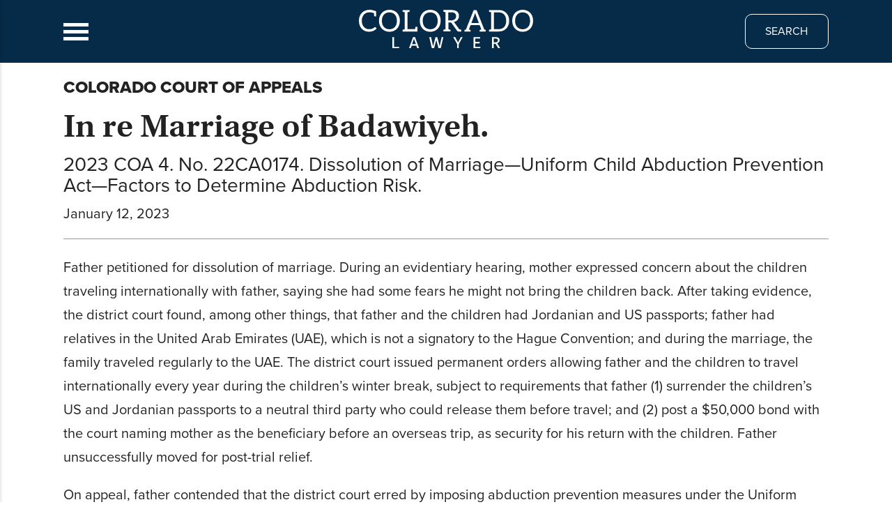

--- FILE ---
content_type: text/html; charset=UTF-8
request_url: https://cl.cobar.org/from-the-courts/in-re-marriage-of-badawiyeh/
body_size: 10353
content:
<!doctype html>
<html lang="en-US">
<head>
	<meta name="google-site-verification" content="Z1BtQc6OrRkaPAdes4u3wwvTlBUPIzn8FNc1DnTLlUM" />
	<meta charset="UTF-8">
	<meta name="viewport" content="width=device-width, initial-scale=1">
	<link rel="profile" href="https://gmpg.org/xfn/11">
  <link rel="stylesheet" href="https://use.typekit.net/bwg7mhw.css">
  <link rel="icon" href="https://cl.cobar.org/wp-content/themes/cl/assets/img/cl-favicon.svg" sizes="any" type="image/svg+xml">

		<script id="paywall">
		const paywall_vars = {
					"activation": "1",
					"counter": 1,
					"allotment": 5,
							"duration": 60,
					"postID": "3801",
			"slug": "in-re-marriage-of-badawiyeh"
		}
	</script>

	<script>
(function(i,s,o,g,r,a,m){i['GoogleAnalyticsObject']=r;i[r]=i[r]||function(){
(i[r].q=i[r].q||[]).push(arguments)},i[r].l=1*new Date();a=s.createElement(o),
m=s.getElementsByTagName(o)[0];a.async=1;a.src=g;m.parentNode.insertBefore(a,m)
})(window,document,'script','//www.google-analytics.com/analytics.js','ga');
ga('create','UA-191029762-1', 'auto');
ga('send', 'pageview');
</script>
<title>In re Marriage of Badawiyeh. | Colorado Lawyer</title>
	<style>img:is([sizes="auto" i], [sizes^="auto," i]) { contain-intrinsic-size: 3000px 1500px }</style>
	
<!-- The SEO Framework by Sybre Waaijer -->
<meta name="robots" content="max-snippet:-1,max-image-preview:standard,max-video-preview:-1" />
<link rel="canonical" href="https://cl.cobar.org/from-the-courts/in-re-marriage-of-badawiyeh/" />
<meta name="description" content="Learn about legal practice and lifestyle issues from the Colorado Bar Association&#8217;s monthly magazine, Colorado Lawyer." />
<meta property="og:type" content="article" />
<meta property="og:locale" content="en_US" />
<meta property="og:site_name" content="Colorado Lawyer" />
<meta property="og:title" content="In re Marriage of Badawiyeh. | Colorado Lawyer" />
<meta property="og:description" content="Learn about legal practice and lifestyle issues from the Colorado Bar Association&#8217;s monthly magazine, Colorado Lawyer." />
<meta property="og:url" content="https://cl.cobar.org/from-the-courts/in-re-marriage-of-badawiyeh/" />
<meta property="og:image" content="https://cl.cobar.org/wp-content/uploads/2020/10/cropped-cl-social.jpg" />
<meta property="og:image:width" content="1600" />
<meta property="og:image:height" content="842" />
<meta property="article:published_time" content="2023-01-13" />
<meta property="article:modified_time" content="2023-01-13" />
<meta name="twitter:card" content="summary_large_image" />
<meta name="twitter:title" content="In re Marriage of Badawiyeh. | Colorado Lawyer" />
<meta name="twitter:description" content="Learn about legal practice and lifestyle issues from the Colorado Bar Association&#8217;s monthly magazine, Colorado Lawyer." />
<meta name="twitter:image" content="https://cl.cobar.org/wp-content/uploads/2020/10/cropped-cl-social.jpg" />
<script type="application/ld+json">{"@context":"https://schema.org","@graph":[{"@type":"WebSite","@id":"https://cl.cobar.org/#/schema/WebSite","url":"https://cl.cobar.org/","name":"Colorado Lawyer","description":"The Colorado Bar Association (COBAR) Monthly Magazine","inLanguage":"en-US","potentialAction":{"@type":"SearchAction","target":{"@type":"EntryPoint","urlTemplate":"https://cl.cobar.org/search/{search_term_string}/"},"query-input":"required name=search_term_string"},"publisher":{"@type":"Organization","@id":"https://cl.cobar.org/#/schema/Organization","name":"Colorado Lawyer","url":"https://cl.cobar.org/","logo":{"@type":"ImageObject","url":"https://cl.cobar.org/wp-content/uploads/2020/10/cropped-cl-logo.jpg","contentUrl":"https://cl.cobar.org/wp-content/uploads/2020/10/cropped-cl-logo.jpg","width":544,"height":544}}},{"@type":"WebPage","@id":"https://cl.cobar.org/from-the-courts/in-re-marriage-of-badawiyeh/","url":"https://cl.cobar.org/from-the-courts/in-re-marriage-of-badawiyeh/","name":"In re Marriage of Badawiyeh. | Colorado Lawyer","description":"Learn about legal practice and lifestyle issues from the Colorado Bar Association&#8217;s monthly magazine, Colorado Lawyer.","inLanguage":"en-US","isPartOf":{"@id":"https://cl.cobar.org/#/schema/WebSite"},"breadcrumb":{"@type":"BreadcrumbList","@id":"https://cl.cobar.org/#/schema/BreadcrumbList","itemListElement":[{"@type":"ListItem","position":1,"item":"https://cl.cobar.org/","name":"Colorado Lawyer"},{"@type":"ListItem","position":2,"item":"https://cl.cobar.org/from-the-courts/","name":"Archives: From the Courts"},{"@type":"ListItem","position":3,"name":"In re Marriage of Badawiyeh."}]},"potentialAction":{"@type":"ReadAction","target":"https://cl.cobar.org/from-the-courts/in-re-marriage-of-badawiyeh/"},"datePublished":"2023-01-13","dateModified":"2023-01-13"}]}</script>
<!-- / The SEO Framework by Sybre Waaijer | 7.81ms meta | 1.49ms boot -->

<link rel="alternate" type="application/rss+xml" title="Colorado Lawyer &raquo; Feed" href="https://cl.cobar.org/feed/" />
<link rel="alternate" type="application/rss+xml" title="Colorado Lawyer &raquo; Comments Feed" href="https://cl.cobar.org/comments/feed/" />
<link rel='stylesheet' id='wp-block-library-css' href='https://cl.cobar.org/wp-includes/css/dist/block-library/style.min.css?ver=6.8.3' media='all' />
<style id='classic-theme-styles-inline-css'>
/*! This file is auto-generated */
.wp-block-button__link{color:#fff;background-color:#32373c;border-radius:9999px;box-shadow:none;text-decoration:none;padding:calc(.667em + 2px) calc(1.333em + 2px);font-size:1.125em}.wp-block-file__button{background:#32373c;color:#fff;text-decoration:none}
</style>
<style id='global-styles-inline-css'>
:root{--wp--preset--aspect-ratio--square: 1;--wp--preset--aspect-ratio--4-3: 4/3;--wp--preset--aspect-ratio--3-4: 3/4;--wp--preset--aspect-ratio--3-2: 3/2;--wp--preset--aspect-ratio--2-3: 2/3;--wp--preset--aspect-ratio--16-9: 16/9;--wp--preset--aspect-ratio--9-16: 9/16;--wp--preset--color--black: #000000;--wp--preset--color--cyan-bluish-gray: #abb8c3;--wp--preset--color--white: #ffffff;--wp--preset--color--pale-pink: #f78da7;--wp--preset--color--vivid-red: #cf2e2e;--wp--preset--color--luminous-vivid-orange: #ff6900;--wp--preset--color--luminous-vivid-amber: #fcb900;--wp--preset--color--light-green-cyan: #7bdcb5;--wp--preset--color--vivid-green-cyan: #00d084;--wp--preset--color--pale-cyan-blue: #8ed1fc;--wp--preset--color--vivid-cyan-blue: #0693e3;--wp--preset--color--vivid-purple: #9b51e0;--wp--preset--gradient--vivid-cyan-blue-to-vivid-purple: linear-gradient(135deg,rgba(6,147,227,1) 0%,rgb(155,81,224) 100%);--wp--preset--gradient--light-green-cyan-to-vivid-green-cyan: linear-gradient(135deg,rgb(122,220,180) 0%,rgb(0,208,130) 100%);--wp--preset--gradient--luminous-vivid-amber-to-luminous-vivid-orange: linear-gradient(135deg,rgba(252,185,0,1) 0%,rgba(255,105,0,1) 100%);--wp--preset--gradient--luminous-vivid-orange-to-vivid-red: linear-gradient(135deg,rgba(255,105,0,1) 0%,rgb(207,46,46) 100%);--wp--preset--gradient--very-light-gray-to-cyan-bluish-gray: linear-gradient(135deg,rgb(238,238,238) 0%,rgb(169,184,195) 100%);--wp--preset--gradient--cool-to-warm-spectrum: linear-gradient(135deg,rgb(74,234,220) 0%,rgb(151,120,209) 20%,rgb(207,42,186) 40%,rgb(238,44,130) 60%,rgb(251,105,98) 80%,rgb(254,248,76) 100%);--wp--preset--gradient--blush-light-purple: linear-gradient(135deg,rgb(255,206,236) 0%,rgb(152,150,240) 100%);--wp--preset--gradient--blush-bordeaux: linear-gradient(135deg,rgb(254,205,165) 0%,rgb(254,45,45) 50%,rgb(107,0,62) 100%);--wp--preset--gradient--luminous-dusk: linear-gradient(135deg,rgb(255,203,112) 0%,rgb(199,81,192) 50%,rgb(65,88,208) 100%);--wp--preset--gradient--pale-ocean: linear-gradient(135deg,rgb(255,245,203) 0%,rgb(182,227,212) 50%,rgb(51,167,181) 100%);--wp--preset--gradient--electric-grass: linear-gradient(135deg,rgb(202,248,128) 0%,rgb(113,206,126) 100%);--wp--preset--gradient--midnight: linear-gradient(135deg,rgb(2,3,129) 0%,rgb(40,116,252) 100%);--wp--preset--font-size--small: 13px;--wp--preset--font-size--medium: 20px;--wp--preset--font-size--large: 36px;--wp--preset--font-size--x-large: 42px;--wp--preset--spacing--20: 0.44rem;--wp--preset--spacing--30: 0.67rem;--wp--preset--spacing--40: 1rem;--wp--preset--spacing--50: 1.5rem;--wp--preset--spacing--60: 2.25rem;--wp--preset--spacing--70: 3.38rem;--wp--preset--spacing--80: 5.06rem;--wp--preset--shadow--natural: 6px 6px 9px rgba(0, 0, 0, 0.2);--wp--preset--shadow--deep: 12px 12px 50px rgba(0, 0, 0, 0.4);--wp--preset--shadow--sharp: 6px 6px 0px rgba(0, 0, 0, 0.2);--wp--preset--shadow--outlined: 6px 6px 0px -3px rgba(255, 255, 255, 1), 6px 6px rgba(0, 0, 0, 1);--wp--preset--shadow--crisp: 6px 6px 0px rgba(0, 0, 0, 1);}:where(.is-layout-flex){gap: 0.5em;}:where(.is-layout-grid){gap: 0.5em;}body .is-layout-flex{display: flex;}.is-layout-flex{flex-wrap: wrap;align-items: center;}.is-layout-flex > :is(*, div){margin: 0;}body .is-layout-grid{display: grid;}.is-layout-grid > :is(*, div){margin: 0;}:where(.wp-block-columns.is-layout-flex){gap: 2em;}:where(.wp-block-columns.is-layout-grid){gap: 2em;}:where(.wp-block-post-template.is-layout-flex){gap: 1.25em;}:where(.wp-block-post-template.is-layout-grid){gap: 1.25em;}.has-black-color{color: var(--wp--preset--color--black) !important;}.has-cyan-bluish-gray-color{color: var(--wp--preset--color--cyan-bluish-gray) !important;}.has-white-color{color: var(--wp--preset--color--white) !important;}.has-pale-pink-color{color: var(--wp--preset--color--pale-pink) !important;}.has-vivid-red-color{color: var(--wp--preset--color--vivid-red) !important;}.has-luminous-vivid-orange-color{color: var(--wp--preset--color--luminous-vivid-orange) !important;}.has-luminous-vivid-amber-color{color: var(--wp--preset--color--luminous-vivid-amber) !important;}.has-light-green-cyan-color{color: var(--wp--preset--color--light-green-cyan) !important;}.has-vivid-green-cyan-color{color: var(--wp--preset--color--vivid-green-cyan) !important;}.has-pale-cyan-blue-color{color: var(--wp--preset--color--pale-cyan-blue) !important;}.has-vivid-cyan-blue-color{color: var(--wp--preset--color--vivid-cyan-blue) !important;}.has-vivid-purple-color{color: var(--wp--preset--color--vivid-purple) !important;}.has-black-background-color{background-color: var(--wp--preset--color--black) !important;}.has-cyan-bluish-gray-background-color{background-color: var(--wp--preset--color--cyan-bluish-gray) !important;}.has-white-background-color{background-color: var(--wp--preset--color--white) !important;}.has-pale-pink-background-color{background-color: var(--wp--preset--color--pale-pink) !important;}.has-vivid-red-background-color{background-color: var(--wp--preset--color--vivid-red) !important;}.has-luminous-vivid-orange-background-color{background-color: var(--wp--preset--color--luminous-vivid-orange) !important;}.has-luminous-vivid-amber-background-color{background-color: var(--wp--preset--color--luminous-vivid-amber) !important;}.has-light-green-cyan-background-color{background-color: var(--wp--preset--color--light-green-cyan) !important;}.has-vivid-green-cyan-background-color{background-color: var(--wp--preset--color--vivid-green-cyan) !important;}.has-pale-cyan-blue-background-color{background-color: var(--wp--preset--color--pale-cyan-blue) !important;}.has-vivid-cyan-blue-background-color{background-color: var(--wp--preset--color--vivid-cyan-blue) !important;}.has-vivid-purple-background-color{background-color: var(--wp--preset--color--vivid-purple) !important;}.has-black-border-color{border-color: var(--wp--preset--color--black) !important;}.has-cyan-bluish-gray-border-color{border-color: var(--wp--preset--color--cyan-bluish-gray) !important;}.has-white-border-color{border-color: var(--wp--preset--color--white) !important;}.has-pale-pink-border-color{border-color: var(--wp--preset--color--pale-pink) !important;}.has-vivid-red-border-color{border-color: var(--wp--preset--color--vivid-red) !important;}.has-luminous-vivid-orange-border-color{border-color: var(--wp--preset--color--luminous-vivid-orange) !important;}.has-luminous-vivid-amber-border-color{border-color: var(--wp--preset--color--luminous-vivid-amber) !important;}.has-light-green-cyan-border-color{border-color: var(--wp--preset--color--light-green-cyan) !important;}.has-vivid-green-cyan-border-color{border-color: var(--wp--preset--color--vivid-green-cyan) !important;}.has-pale-cyan-blue-border-color{border-color: var(--wp--preset--color--pale-cyan-blue) !important;}.has-vivid-cyan-blue-border-color{border-color: var(--wp--preset--color--vivid-cyan-blue) !important;}.has-vivid-purple-border-color{border-color: var(--wp--preset--color--vivid-purple) !important;}.has-vivid-cyan-blue-to-vivid-purple-gradient-background{background: var(--wp--preset--gradient--vivid-cyan-blue-to-vivid-purple) !important;}.has-light-green-cyan-to-vivid-green-cyan-gradient-background{background: var(--wp--preset--gradient--light-green-cyan-to-vivid-green-cyan) !important;}.has-luminous-vivid-amber-to-luminous-vivid-orange-gradient-background{background: var(--wp--preset--gradient--luminous-vivid-amber-to-luminous-vivid-orange) !important;}.has-luminous-vivid-orange-to-vivid-red-gradient-background{background: var(--wp--preset--gradient--luminous-vivid-orange-to-vivid-red) !important;}.has-very-light-gray-to-cyan-bluish-gray-gradient-background{background: var(--wp--preset--gradient--very-light-gray-to-cyan-bluish-gray) !important;}.has-cool-to-warm-spectrum-gradient-background{background: var(--wp--preset--gradient--cool-to-warm-spectrum) !important;}.has-blush-light-purple-gradient-background{background: var(--wp--preset--gradient--blush-light-purple) !important;}.has-blush-bordeaux-gradient-background{background: var(--wp--preset--gradient--blush-bordeaux) !important;}.has-luminous-dusk-gradient-background{background: var(--wp--preset--gradient--luminous-dusk) !important;}.has-pale-ocean-gradient-background{background: var(--wp--preset--gradient--pale-ocean) !important;}.has-electric-grass-gradient-background{background: var(--wp--preset--gradient--electric-grass) !important;}.has-midnight-gradient-background{background: var(--wp--preset--gradient--midnight) !important;}.has-small-font-size{font-size: var(--wp--preset--font-size--small) !important;}.has-medium-font-size{font-size: var(--wp--preset--font-size--medium) !important;}.has-large-font-size{font-size: var(--wp--preset--font-size--large) !important;}.has-x-large-font-size{font-size: var(--wp--preset--font-size--x-large) !important;}
:where(.wp-block-post-template.is-layout-flex){gap: 1.25em;}:where(.wp-block-post-template.is-layout-grid){gap: 1.25em;}
:where(.wp-block-columns.is-layout-flex){gap: 2em;}:where(.wp-block-columns.is-layout-grid){gap: 2em;}
:root :where(.wp-block-pullquote){font-size: 1.5em;line-height: 1.6;}
</style>
<link rel='stylesheet' id='_s-style-css' href='https://cl.cobar.org/wp-content/themes/cl/style.css?ver=1.0.0' media='all' />
<link rel='stylesheet' id='searchwp-live-search-css' href='https://cl.cobar.org/wp-content/plugins/searchwp-live-ajax-search/assets/styles/style.css?ver=1.8.4' media='all' />
<style id='searchwp-live-search-inline-css'>
.searchwp-live-search-result .searchwp-live-search-result--title a {
  font-size: 16px;
}
.searchwp-live-search-result .searchwp-live-search-result--price {
  font-size: 14px;
}
.searchwp-live-search-result .searchwp-live-search-result--add-to-cart .button {
  font-size: 14px;
}

</style>
<link rel='stylesheet' id='searchwp-forms-css' href='https://cl.cobar.org/wp-content/plugins/searchwp/assets/css/frontend/search-forms.css?ver=4.3.18' media='all' />
<script src="https://cl.cobar.org/wp-includes/js/jquery/jquery.min.js?ver=3.7.1" id="jquery-core-js"></script>
<script id="wp-goal-tracker-ga-js-extra">
var wpGoalTrackerGaEvents = {"pending":{"view_item":[],"begin_checkout":[],"add_to_cart":[],"view_cart":[],"purchase":[]}};
var wpGoalTrackerGa = {"version":"1.1.5","is_front_page":"","trackLinks":{"enabled":true,"type":"all"},"trackEmailLinks":"","pageSpeedTracking":"","click":[],"visibility":[],"pageTitle":"In re Marriage of Badawiyeh."};
</script>
<script src="https://cl.cobar.org/wp-content/plugins/goal-tracker-ga/public/js/wp-goal-tracker-ga-public.js?ver=1.1.5" id="wp-goal-tracker-ga-js"></script>
<script id="ga_events_main_script-js-extra">
var ga_options = {"link_clicks_delay":"120","gtm":"0","anonymizeip":"0","advanced":"0","snippet_type":"universal","tracking_id":"UA-191029762-1","gtm_id":"","domain":"","tel_link_tracking":"0","email_link_tracking":"1","download_tracking":"1","download_tracking_type":["pdf","mp3","pptx","docx"],"force_snippet":"none","scroll_elements":[],"click_elements":[{"name":"download-button","type":"class","category":"Article_PDF_Downloads","action":"Article_Was_Downloaded","label":"$$ATTR_TITLE$$","value":"1","bounce":"true"}]};
var gaePlaceholders = {"is_front_page":"","page_title":"In re Marriage of Badawiyeh."};
</script>
<script src="https://cl.cobar.org/wp-content/plugins/wp-google-analytics-events/js/main.js?ver=1.0" id="ga_events_main_script-js"></script>
<link rel="https://api.w.org/" href="https://cl.cobar.org/wp-json/" /><link rel="alternate" title="JSON" type="application/json" href="https://cl.cobar.org/wp-json/wp/v2/courts/3801" /><link rel="EditURI" type="application/rsd+xml" title="RSD" href="https://cl.cobar.org/xmlrpc.php?rsd" />
<!-- Global site tag (gtag.js) - Google Analytics -->
		<script async src="https://www.googletagmanager.com/gtag/js?id=G-ZQSHTWL12G"></script>
		<script>
			window.dataLayer = window.dataLayer || [];
			function gtag(){dataLayer.push(arguments);}
			gtag("js", new Date());

			gtag("config", "G-ZQSHTWL12G");
		</script><style>.recentcomments a{display:inline !important;padding:0 !important;margin:0 !important;}</style></head>

<body class="wp-singular from-the-courts-template-default single single-from-the-courts postid-3801 wp-theme-cl">
<main id="page" class="site">
	<a class="skip-link screen-reader-text" href="#primary">Skip to content</a>

  <section class="header-skin" id="main-header">
    <header class="header-container">
      <div class="header-left-container">
        <img id="open-button" class="header-hamburger-menu" src="https://cl.cobar.org/wp-content/themes/cl/assets/img/menu-icon.svg" alt="Menu icon" />
        <span class="screen-reader-text">Access the Business Officer Magazine menu by clicking or touching here.</span>
      </div>
      <a class="header-center-container" href="https://cl.cobar.org/" rel="home">
        <img id="menu-open" src="https://cl.cobar.org/wp-content/themes/cl/assets/img/cl-logo.svg" alt="Colorado Lawyer Magazine logo, click or touch this logo to return to the homepage"/>
        <span class="screen-reader-text">Click or touch the Colorado Lawyer Magazine logo to return to the homepage.</span>
      </a>
      		<a class="searchwp-modal-form-trigger-el" href="#searchwp-modal-5916110af2bd3b2b4d5992f3b0f8059a" data-searchwp-modal-trigger="searchwp-modal-5916110af2bd3b2b4d5992f3b0f8059a">
			Search		</a>
		    </header>
  </section>

  
<nav class="nav-container" id="site-navigation">
  <section class="nav-upper-section">
    <header class="nav-header" id="nav-header">
      <div class="nav-title">
        <img src="https://cl.cobar.org/wp-content/themes/cl/assets/img/cl-logo.svg" alt="Colorado Lawyer Logo in menu" />
      </div>
      <div class="nav-menu-button" id="nav-open-button">
        <img id="menu-close" src="https://cl.cobar.org/wp-content/themes/cl/assets/img/close.svg" alt="Close menu icon, click or touch this icon to close menu and refocus on the page" />
        <span class="screen-reader-text">Click or touch this button to close the site menu and return focus to the page.</span>
      </div>
    </header>
    <section class="nav-menu-section" id="nav-menu-list-container">
      <div class="menu-main-menu-container"><ul id="menu-main-menu" class="nav-item-container"><li id="menu-item-242" class="menu-item menu-item-type-post_type menu-item-object-page menu-item-242"><a href="https://cl.cobar.org/issues/">Issue Archive</a></li>
<li id="menu-item-237" class="menu-item menu-item-type-post_type menu-item-object-page menu-item-237"><a href="https://cl.cobar.org/features/">Features</a></li>
<li id="menu-item-456" class="menu-item menu-item-type-post_type menu-item-object-page menu-item-456"><a href="https://cl.cobar.org/legal-practice/">Legal Practice</a></li>
<li id="menu-item-241" class="menu-item menu-item-type-post_type menu-item-object-page menu-item-241"><a href="https://cl.cobar.org/legal-lifestyle/">Legal Lifestyle</a></li>
<li id="menu-item-391" class="menu-item menu-item-type-post_type menu-item-object-page menu-item-391"><a href="https://cl.cobar.org/from-the-courts/">From the Courts</a></li>
<li id="menu-item-423" class="menu-item menu-item-type-post_type menu-item-object-page menu-item-423"><a href="https://cl.cobar.org/topics/">Legal Topics</a></li>
</ul></div>    </section>
    <section class="nav-menu-socials" id="nav-socials">
      <a href="http://www.facebook.com/ColoradoBarAssociation" target="_blank" rel="noopener">
        <div class="social-icon-container">
          <img class="social-icon" src="https://cl.cobar.org/wp-content/themes/cl/assets/img/socials/fb.svg" alt="COBAR Facebook Icon" />
          <span class="screen-reader-text">Click or touch this button to go to the COBAR Facebook page.</span>
        </div>
      </a>
      <a href="https://twitter.com/COBarAssoc" target="_blank" rel="noopener">
        <div class="social-icon-container">
          <img class="social-icon" src="https://cl.cobar.org/wp-content/themes/cl/assets/img/socials/twitter.svg" alt="COBAR Twitter Icon" />
          <span class="screen-reader-text">Click or touch this button to go to the COBAR Twitter page.</span>
        </div>
      </a>
      <a href="https://www.linkedin.com/groups/4318515" target="_blank" rel="noopener">
        <div class="social-icon-container">
          <img class="social-icon" src="https://cl.cobar.org/wp-content/themes/cl/assets/img/socials/linkedin.svg" alt="COBAR LinkedIn Icon" />
          <span class="screen-reader-text">Click or touch this button to go to the COBAR LinkedIn page.</span>
        </div>
      </a>
      <a href="https://www.youtube.com/user/coloradoanddenverbar" target="_blank" rel="noopener">
        <div class="social-icon-container">
          <img class="social-icon" src="https://cl.cobar.org/wp-content/themes/cl/assets/img/socials/yt.svg" alt="COBAR YouTube Icon" />
          <span class="screen-reader-text">Click or touch this button to go to the COBAR YouTube page.</span>
        </div>
      </a>    
      <a href="https://www.instagram.com/cobarassoc/?hl=en" target="_blank" rel="noopener">
        <div class="social-icon-container">
          <img class="social-icon" src="https://cl.cobar.org/wp-content/themes/cl/assets/img/socials/insta.svg" alt="COBAR Instagram Icon" />
          <span class="screen-reader-text">Click or touch this button to go to the COBAR Instagram page.</span>
        </div>
      </a>                  
    </section>
  </section>
  <footer class="nav-menu-footer" id="nav-footer">
    <a href="https://www.cobar.org/" target="_blank" rel="noopener">
      <img class="cba-icon" src="https://cl.cobar.org/wp-content/themes/cl/assets/img/cba-logo.svg" alt="COBAR Logo" />
      <span class="screen-reader-text">Click or touch this button to go to the COBAR homepage, parent of Colorado Lawyer magazine.</span>
    </a>
  </footer>
</nav>

<!-- Handles the fade-out to the right of the menu -->
<section class="nav-overlay" id="overlay"></section>  

	<main class="site-main" id="primary">

		
    <section class="single-content-container" id="content-start">

          <div class="bug-container">
      <a href="/from-the-courts">Colorado Court of Appeals</a>
    </div>

<h1 class="single-title">
  In re Marriage of Badawiyeh.</h1>
<h2 class="subtitle">
  2023 COA 4. No. 22CA0174. Dissolution of Marriage—Uniform Child Abduction Prevention Act—Factors to Determine Abduction Risk.</h2>
<h3 class="issue-timestamp">
  January 12, 2023  </h3>

<hr>
    <section class="header-space-container" role="banner"></section>

<p>Father petitioned for dissolution of marriage. During an evidentiary hearing, mother expressed concern about the children traveling internationally with father, saying she had some fears he might not bring the children back. After taking evidence, the district court found, among other things, that father and the children had Jordanian and US passports; father had relatives in the United Arab Emirates (UAE), which is not a signatory to the Hague Convention; and during the marriage, the family traveled regularly to the UAE. The district court issued permanent orders allowing father and the children to travel internationally every year during the children’s winter break, subject to requirements that father (1) surrender the children’s US and Jordanian passports to a neutral third party who could release them before travel; and (2) post a $50,000 bond with the court naming mother as the beneficiary before an overseas trip, as security for his return with the children. Father unsuccessfully moved for post-trial relief.</p>
<p>On appeal, father contended that the district court erred by imposing abduction prevention measures under the Uniform Child Abduction Prevention Act (UCAPA) without first finding that there was a credible risk that he would abduct the children. A district court may not impose abduction prevention measures under the UCAPA without first finding that the parent presents a credible abduction risk and evaluating all of the CRS § 14-13.5-107(1) factors. Here, the district court failed to specifically find that father posed a credible risk of abducting the children. Instead, it relied almost entirely on the UAE’s status as a nonsignatory to the Hague Convention and mother’s concerns as a basis for imposing the abduction prevention measures. Accordingly, the district court erred.</p>
<p>The portion of the permanent orders regarding father’s foreign travel restrictions was reversed and the case was remanded for reconsideration.</p>
<style>
	@media( min-width: 768px ) {
		.pw-modal__container {
						background-image: url('https://cl.cobar.org/wp-content/uploads/2023/02/modal-bkd.jpg');
						background-size: cover;
			background-position: center center;
			background-repeat: no-repeat;
		}
	}
</style>

<div class="pw-modal pw-modal-slide" id="pw-modal" aria-hidden="true">
	<div class="pw-modal__overlay" tabindex="-1" data-pwmodal-close>
		<div class="pw-modal__container" role="dialog" aria-modal="true" aria-labelledby="pw-modal-title">
			<header class="pw-modal__header">
								<h2 class="pw-modal__title" id="pw-modal-title">
					Thank you for your interest in Colorado Lawyer! 				</h2>
							</header>
						<main class="pw-modal__content" id="pw-modal-content">
				<p>You have reached your maximum number of free articles.</p>
<p>For unlimited access to Colorado Lawyer articles, log in to your CBA account or join the Colorado Bar Association. For technical support, email <a class="fui-Link ___1idfs5o f3rmtva f1ewtqcl fyind8e f1k6fduh f1w7gpdv fk6fouc fjoy568 figsok6 f1hu3pq6 f11qmguv f19f4twv f1tyq0we f1g0x7ka fhxju0i f1qch9an f1cnd47f fqv5qza f1vmzxwi f1o700av f13mvf36 f1cmlufx f9n3di6 f1ids18y f1tx3yz7 f1deo86v f1eh06m1 f1iescvh ftqa4ok f2hkw1w fhgqx19 f1olyrje f1p93eir f1h8hb77 f1x7u7e9 f10aw75t fsle3fq f17ae5zn" title="mailto:paywallsupport@cobar.org" href="mailto:paywallsupport@cobar.org" target="_blank" rel="noreferrer noopener" aria-label="Link paywallsupport@cobar.org">paywallsupport@cobar.org</a>.</p>
			</main>
						<footer class="pw-modal__footer">
				<div>
					<a href="https://www.cobar.org/Login?returnurl=%2f">LOGIN</a><span class="pipe"> | </span><a href="https://cl.cobar.org/colorado-bar-association-membership/">JOIN COBAR</a>
				</div>
			</footer>
		</div>
	</div>
</div>
    <section class="author-container">
      <p class="author-content">
        Official Colorado Court of Appeals proceedings can be found at <a href="https://www.coloradojudicial.gov/court-appeals/court-appeals-case-announcements?topic=77&wrapped=true" target=_blank> the Colorado Court of Appeals website</a>.
      </p>
    </section>
  
   
    <section class="ftc-button-container">
      <a class="general-button" href="/from-the-courts">Back to the From the Courts Page</a>    </section>

      </section>

    
	</main><!-- #main -->


<section class="footer-skin">
  <footer class="footer-container">
    <section class="footer-lists">
      <div class="footer-block-container footer-block-container-1">
        <div class="menu-footer-container"><ul id="menu-footer" class="menu"><li id="menu-item-218" class="menu-item menu-item-type-post_type menu-item-object-page menu-item-218"><a href="https://cl.cobar.org/about/">About Us</a></li>
<li id="menu-item-405" class="menu-item menu-item-type-post_type menu-item-object-page menu-item-405"><a href="https://cl.cobar.org/contact/">Contact Us</a></li>
<li id="menu-item-220" class="menu-item menu-item-type-post_type menu-item-object-page menu-item-220"><a href="https://cl.cobar.org/write-for-us/">Write For Us</a></li>
<li id="menu-item-217" class="menu-item menu-item-type-post_type menu-item-object-page menu-item-privacy-policy menu-item-217"><a rel="privacy-policy" href="https://cl.cobar.org/privacy/">Privacy Policy</a></li>
<li id="menu-item-633" class="menu-item menu-item-type-custom menu-item-object-custom menu-item-633"><a href="https://cl.cobar.org/wp-content/uploads/2025/11/Media-Kit-2025-6-11-10-25.pdf">Media Kit</a></li>
</ul></div>      </div>
      <hr class="footer-bar middle" />
      <section class="footer-podcast">
        <h3>Contribute to Colorado Lawyer</h3>
        <p>Article submissions are peer-reviewed by coordinating editors before being scheduled for publication. To get started, please review our writing guidelines and contact the appropriate coordinating editor to discuss your topic.</p>
        <a class="write-for-us-section" href="/write-for-us">
          <img id="write-for-us-img" src="https://cl.cobar.org/wp-content/themes/cl/assets/img/write-icon.svg" alt="Link to Colorado Lawyer Write For Us Section" />
          <span>Write For Us</span>
        </a>
      </section>
    </section>
    <hr class="footer-bar" />
    <section class="footer-rights">
      <div class="footer-rights-text">&copy; 2025 <a href="https://www.cobar.org/" target="_blank">Colorado Bar Association</a><span>|</span>1290 Broadway, Suite 1700<span>|</span>Denver, CO 80203<span>|</span>303-860-1115</div>
    </section>
  </footer>
</section>

</main><!-- #page -->

<script src="https://cdnjs.cloudflare.com/ajax/libs/waypoints/4.0.1/noframework.waypoints.min.js"></script>
<script src="https://cdn.jsdelivr.net/npm/vanilla-lazyload@17.1.2/dist/lazyload.min.js"></script>
<script src="https://code.jquery.com/jquery-3.5.1.min.js" integrity="sha256-9/aliU8dGd2tb6OSsuzixeV4y/faTqgFtohetphbbj0=" crossorigin="anonymous"></script>
<script type="speculationrules">
{"prefetch":[{"source":"document","where":{"and":[{"href_matches":"\/*"},{"not":{"href_matches":["\/wp-*.php","\/wp-admin\/*","\/wp-content\/uploads\/*","\/wp-content\/*","\/wp-content\/plugins\/*","\/wp-content\/themes\/cl\/*","\/*\\?(.+)"]}},{"not":{"selector_matches":"a[rel~=\"nofollow\"]"}},{"not":{"selector_matches":".no-prefetch, .no-prefetch a"}}]},"eagerness":"conservative"}]}
</script>
        <div class="searchwp-modal-form" id="searchwp-modal-5916110af2bd3b2b4d5992f3b0f8059a" aria-hidden="true">
			
<div class="searchwp-modal-form-default">
	<div class="searchwp-modal-form__overlay" tabindex="-1" data-searchwp-modal-form-close>
		<div class="searchwp-modal-form__container" role="dialog" aria-modal="true">
			<div class="searchwp-modal-form__content">
				<form role="search" method="get" class="search-form" action="https://cl.cobar.org/">
				<label>
					<span class="screen-reader-text">Search for:</span>
					<input type="search" class="search-field" placeholder="Search &hellip;" value="" name="s" data-swplive="true" data-swpengine="default" data-swpconfig="default" />
				</label>
				<input type="submit" class="search-submit" value="Search" />
			<input type="hidden" name="swpmfe" value="5916110af2bd3b2b4d5992f3b0f8059a" /></form>			</div>
			<footer class="searchwp-modal-form__footer">
				<button class="searchwp-modal-form__close button" aria-label="Close" data-searchwp-modal-form-close></button>
			</footer>
		</div>
	</div>
</div>


<style>
    .searchwp-modal-form {
        display: none;
    }

    .searchwp-modal-form.is-open {
        display: block;
    }

    
	/* ************************************
	 *
	 * 1) Overlay and container positioning
	 *
	 ************************************ */
	.searchwp-modal-form-default .searchwp-modal-form__overlay {
		position: fixed;
		top: 0;
		left: 0;
		right: 0;
		bottom: 0;
		display: flex;
		justify-content: center;
		align-items: center;
		z-index: 9999990;
	}

	.searchwp-modal-form-default .searchwp-modal-form__container {
		width: 100%;
		max-width: 500px;
		max-height: 100vh;
	}

	.searchwp-modal-form-default .searchwp-modal-form__content {
		overflow-y: auto;
		box-sizing: border-box;
		position: relative;
		z-index: 9999998;
	}

    .searchwp-modal-form-default .searchwp-modal-form__close {
        display: block;
    }

    .searchwp-modal-form-default .searchwp-modal-form__close:before {
        content: "\00d7";
    }

    

    
	/* **************************************
	 *
	 * 2) WordPress search form customization
	 *
	 ************************************** */

    .searchwp-modal-form-default .searchwp-modal-form__overlay {
        background: rgba(45, 45, 45 ,0.6);
    }

    .searchwp-modal-form-default .searchwp-modal-form__content {
        background-color: #fff;
        padding: 2em;
        border-radius: 2px;
    }

	.searchwp-modal-form-default .searchwp-modal-form__content .search-form {
		display: flex;
		align-items: center;
		justify-content: center;
	}

	.searchwp-modal-form-default .searchwp-modal-form__content .search-form label {
		flex: 1;
		padding-right: 0.75em; /* This may cause issues depending on your theme styles. */

		/* Some common resets */
		float: none;
		margin: 0;
		width: auto;
	}

	.searchwp-modal-form-default .searchwp-modal-form__content .search-form label input {
		display: block;
		width: 100%;
		margin-left: 0.75em;

		/* Some common resets */
		float: none;
		margin: 0;
	}

	.searchwp-modal-form-default .searchwp-modal-form__footer {
		padding-top: 1em;
	}

	.searchwp-modal-form-default .searchwp-modal-form__close {
        line-height: 1em;
		background: transparent;
		padding: 0.4em 0.5em;
        border: 0;
        margin: 0 auto;
	}

	.searchwp-modal-form-default .searchwp-modal-form__close:before {
		font-size: 2em;
	}

	/* ******************************************
	 *
	 * 3) Animation and display interaction setup
	 *
	 ***************************************** */
	@keyframes searchwpModalFadeIn {
		from { opacity: 0; }
		to { opacity: 1; }
	}

	@keyframes searchwpModalFadeOut {
		from { opacity: 1; }
		to { opacity: 0; }
	}

	@keyframes searchwpModalSlideIn {
		from { transform: translateY(15%); }
		to { transform: translateY(0); }
	}

	@keyframes searchwpModalSlideOut {
		from { transform: translateY(0); }
		to { transform: translateY(-10%); }
	}

	.searchwp-modal-form[aria-hidden="false"] .searchwp-modal-form-default .searchwp-modal-form__overlay {
		animation: searchwpModalFadeIn .3s cubic-bezier(0.0, 0.0, 0.2, 1);
	}

	.searchwp-modal-form[aria-hidden="false"] .searchwp-modal-form-default .searchwp-modal-form__container {
		animation: searchwpModalSlideIn .3s cubic-bezier(0, 0, .2, 1);
	}

	.searchwp-modal-form[aria-hidden="true"] .searchwp-modal-form-default .searchwp-modal-form__overlay {
		animation: searchwpModalFadeOut .3s cubic-bezier(0.0, 0.0, 0.2, 1);
	}

	.searchwp-modal-form[aria-hidden="true"] .searchwp-modal-form-default .searchwp-modal-form__container {
		animation: searchwpModalSlideOut .3s cubic-bezier(0, 0, .2, 1);
	}

	.searchwp-modal-form-default .searchwp-modal-form__container,
	.searchwp-modal-form-default .searchwp-modal-form__overlay {
		will-change: transform;
	}
    </style>
        </div>
		        <style>
            .searchwp-live-search-results {
                opacity: 0;
                transition: opacity .25s ease-in-out;
                -moz-transition: opacity .25s ease-in-out;
                -webkit-transition: opacity .25s ease-in-out;
                height: 0;
                overflow: hidden;
                z-index: 9999995; /* Exceed SearchWP Modal Search Form overlay. */
                position: absolute;
                display: none;
            }

            .searchwp-live-search-results-showing {
                display: block;
                opacity: 1;
                height: auto;
                overflow: auto;
            }

            .searchwp-live-search-no-results {
                padding: 3em 2em 0;
                text-align: center;
            }

            .searchwp-live-search-no-min-chars:after {
                content: "Continue typing";
                display: block;
                text-align: center;
                padding: 2em 2em 0;
            }
        </style>
                <script>
            var _SEARCHWP_LIVE_AJAX_SEARCH_BLOCKS = true;
            var _SEARCHWP_LIVE_AJAX_SEARCH_ENGINE = 'default';
            var _SEARCHWP_LIVE_AJAX_SEARCH_CONFIG = 'default';
        </script>
        <script src="https://cl.cobar.org/wp-content/themes/cl/js/js.cookie.min.js?ver=1.0.0" id="_s-js-cookie-js"></script>
<script src="https://cl.cobar.org/wp-content/themes/cl/js/setup.js?ver=1.0.0" id="_s-sseutp-js"></script>
<script src="https://cl.cobar.org/wp-content/themes/cl/js/navigation.js?ver=1.0.0" id="_s-navigation-js"></script>
<script src="https://cl.cobar.org/wp-content/themes/cl/js/link.js?ver=1.0.0" id="_s-link-js"></script>
<script src="https://cl.cobar.org/wp-content/themes/cl/js/supplement.js?ver=1.0.0" id="_s-supplement-js"></script>
<script src="https://cl.cobar.org/wp-content/themes/cl/js/paywall.js?ver=1.0.0" id="_s-paywall-js"></script>
<script id="swp-live-search-client-js-extra">
var searchwp_live_search_params = [];
searchwp_live_search_params = {"ajaxurl":"https:\/\/cl.cobar.org\/wp-admin\/admin-ajax.php","origin_id":3801,"config":{"default":{"engine":"default","input":{"delay":300,"min_chars":3},"results":{"position":"bottom","width":"auto","offset":{"x":0,"y":5}},"spinner":{"lines":12,"length":8,"width":3,"radius":8,"scale":1,"corners":1,"color":"#424242","fadeColor":"transparent","speed":1,"rotate":0,"animation":"searchwp-spinner-line-fade-quick","direction":1,"zIndex":2000000000,"className":"spinner","top":"50%","left":"50%","shadow":"0 0 1px transparent","position":"absolute"}}},"msg_no_config_found":"No valid SearchWP Live Search configuration found!","aria_instructions":"When autocomplete results are available use up and down arrows to review and enter to go to the desired page. Touch device users, explore by touch or with swipe gestures."};;
</script>
<script src="https://cl.cobar.org/wp-content/plugins/searchwp-live-ajax-search/assets/javascript/dist/script.min.js?ver=1.8.4" id="swp-live-search-client-js"></script>
<script id="searchwp-modal-form-js-extra">
var searchwp_modal_form_params = {"disableScroll":null};
</script>
<script src="https://cl.cobar.org/wp-content/plugins/searchwp-modal-search-form/assets/dist/searchwp-modal-form.min.js?ver=0.5.3" id="searchwp-modal-form-js"></script>

</body>
</html>


--- FILE ---
content_type: text/css
request_url: https://cl.cobar.org/wp-content/themes/cl/style.css?ver=1.0.0
body_size: 11180
content:
/*!
Theme Name: cl
Theme URI: https://github.com/THORDesignStudio/colorado-lawyer
Author: John Serrao (THOR Studio)
Author URI: https://thor.design/
Description: Theme for the Colorado Bar Association (COBAR) Colorado Lawyer magazine website.
Version: 2.0.0
Tested up to: 8.2
Requires PHP: 8.0
License: GNU General Public License v2 or later
License URI: LICENSE
Text Domain: cl
Tags: custom-background, custom-logo, custom-menu, featured-images, threaded-comments, translation-ready

This theme, like WordPress, is licensed under the GPL.
Use it to make something cool, have fun, and share what you've learned.

_s is based on Underscores https://underscores.me/, (C) 2012-2020 Automattic, Inc.
Underscores is distributed under the terms of the GNU GPL v2 or later.

Normalizing styles have been helped along thanks to the fine work of
Nicolas Gallagher and Jonathan Neal https://necolas.github.io/normalize.css/
*/
/*--------------------------------------------------------------
>>> TABLE OF CONTENTS:
----------------------------------------------------------------
# Generic
	- Normalize
	- Box sizing
# Base
	- Typography
	- Elements
	- Links
	- Forms
## Layouts
# Components
	- Navigation
	- Posts and pages
	- Comments
	- Widgets
	- Media
	- Captions
	- Galleries
# plugins
	- Jetpack infinite scroll
# Utilities
	- Accessibility
	- Alignments

--------------------------------------------------------------*/
/*--------------------------------------------------------------
# Generic
--------------------------------------------------------------*/
/* Normalize
--------------------------------------------- */
/*! normalize.css v8.0.1 | MIT License | github.com/necolas/normalize.css */
/* Document
	 ========================================================================== */
/**
 * 1. Correct the line height in all browsers.
 * 2. Prevent adjustments of font size after orientation changes in iOS.
 */
html {
  line-height: 1.15;
  -webkit-text-size-adjust: 100%; }

/* Sections
	 ========================================================================== */
/**
 * Remove the margin in all browsers.
 */
body {
  margin: 0; }

/**
 * Render the `main` element consistently in IE.
 */
main {
  display: block; }

/**
 * Correct the font size and margin on `h1` elements within `section` and
 * `article` contexts in Chrome, Firefox, and Safari.
 */
h1 {
  font-size: 2em;
  margin: 0.67em 0; }

/* Grouping content
	 ========================================================================== */
/**
 * 1. Add the correct box sizing in Firefox.
 * 2. Show the overflow in Edge and IE.
 */
hr {
  box-sizing: content-box;
  height: 0;
  overflow: visible; }

/**
 * 1. Correct the inheritance and scaling of font size in all browsers.
 * 2. Correct the odd `em` font sizing in all browsers.
 */
pre {
  font-family: monospace, monospace;
  font-size: 1em; }

/* Text-level semantics
	 ========================================================================== */
/**
 * Remove the gray background on active links in IE 10.
 */
a {
  background-color: transparent; }

/**
 * 1. Remove the bottom border in Chrome 57-
 * 2. Add the correct text decoration in Chrome, Edge, IE, Opera, and Safari.
 */
abbr[title] {
  border-bottom: none;
  text-decoration: underline;
  text-decoration: underline dotted; }

/**
 * Add the correct font weight in Chrome, Edge, and Safari.
 */
b,
strong {
  font-weight: bolder; }

/**
 * 1. Correct the inheritance and scaling of font size in all browsers.
 * 2. Correct the odd `em` font sizing in all browsers.
 */
code,
kbd,
samp {
  font-family: monospace, monospace;
  font-size: 1em; }

/**
 * Add the correct font size in all browsers.
 */
small {
  font-size: 80%; }

/**
 * Prevent `sub` and `sup` elements from affecting the line height in
 * all browsers.
 */
sub,
sup {
  font-size: 75%;
  line-height: 0;
  position: relative;
  vertical-align: baseline; }

sub {
  bottom: -0.25em; }

sup {
  top: -0.5em; }

/* Embedded content
	 ========================================================================== */
/**
 * Remove the border on images inside links in IE 10.
 */
img {
  border-style: none; }

/* Forms
	 ========================================================================== */
/**
 * 1. Change the font styles in all browsers.
 * 2. Remove the margin in Firefox and Safari.
 */
button,
input,
optgroup,
select,
textarea {
  font-family: inherit;
  font-size: 100%;
  line-height: 1.15;
  margin: 0; }

/**
 * Show the overflow in IE.
 * 1. Show the overflow in Edge.
 */
button,
input {
  overflow: visible; }

/**
 * Remove the inheritance of text transform in Edge, Firefox, and IE.
 * 1. Remove the inheritance of text transform in Firefox.
 */
button,
select {
  text-transform: none; }

/**
 * Correct the inability to style clickable types in iOS and Safari.
 */
button,
[type="button"],
[type="reset"],
[type="submit"] {
  -webkit-appearance: button; }

/**
 * Remove the inner border and padding in Firefox.
 */
button::-moz-focus-inner,
[type="button"]::-moz-focus-inner,
[type="reset"]::-moz-focus-inner,
[type="submit"]::-moz-focus-inner {
  border-style: none;
  padding: 0; }

/**
 * Restore the focus styles unset by the previous rule.
 */
button:-moz-focusring,
[type="button"]:-moz-focusring,
[type="reset"]:-moz-focusring,
[type="submit"]:-moz-focusring {
  outline: 1px dotted ButtonText; }

/**
 * Correct the padding in Firefox.
 */
fieldset {
  padding: 0.35em 0.75em 0.625em; }

/**
 * 1. Correct the text wrapping in Edge and IE.
 * 2. Correct the color inheritance from `fieldset` elements in IE.
 * 3. Remove the padding so developers are not caught out when they zero out
 *		`fieldset` elements in all browsers.
 */
legend {
  box-sizing: border-box;
  color: inherit;
  display: table;
  max-width: 100%;
  padding: 0;
  white-space: normal; }

/**
 * Add the correct vertical alignment in Chrome, Firefox, and Opera.
 */
progress {
  vertical-align: baseline; }

/**
 * Remove the default vertical scrollbar in IE 10+.
 */
textarea {
  overflow: auto; }

/**
 * 1. Add the correct box sizing in IE 10.
 * 2. Remove the padding in IE 10.
 */
[type="checkbox"],
[type="radio"] {
  box-sizing: border-box;
  padding: 0; }

/**
 * Correct the cursor style of increment and decrement buttons in Chrome.
 */
[type="number"]::-webkit-inner-spin-button,
[type="number"]::-webkit-outer-spin-button {
  height: auto; }

/**
 * 1. Correct the odd appearance in Chrome and Safari.
 * 2. Correct the outline style in Safari.
 */
[type="search"] {
  -webkit-appearance: textfield;
  outline-offset: -2px; }

/**
 * Remove the inner padding in Chrome and Safari on macOS.
 */
[type="search"]::-webkit-search-decoration {
  -webkit-appearance: none; }

/**
 * 1. Correct the inability to style clickable types in iOS and Safari.
 * 2. Change font properties to `inherit` in Safari.
 */
::-webkit-file-upload-button {
  -webkit-appearance: button;
  font: inherit; }

/* Interactive
	 ========================================================================== */
/*
 * Add the correct display in Edge, IE 10+, and Firefox.
 */
details {
  display: block; }

/*
 * Add the correct display in all browsers.
 */
summary {
  display: list-item; }

/* Misc
	 ========================================================================== */
/**
 * Add the correct display in IE 10+.
 */
template {
  display: none; }

/**
 * Add the correct display in IE 10.
 */
[hidden] {
  display: none; }

/* Box sizing
--------------------------------------------- */
/* Inherit box-sizing to more easily change it's value on a component level.
@link http://css-tricks.com/inheriting-box-sizing-probably-slightly-better-best-practice/ */
*,
*::before,
*::after {
  box-sizing: inherit; }

html {
  box-sizing: border-box; }

/*--------------------------------------------------------------
# Base
--------------------------------------------------------------*/
/* Typography
--------------------------------------------- */
body,
button,
input,
select,
optgroup,
textarea {
  color: #222222;
  font-family: "proxima-nova", -apple-system, BlinkMacSystemFont, "Segoe UI", Roboto, Oxygen-Sans, Ubuntu, Cantarell, "Helvetica Neue", sans-serif;
  font-size: 1rem;
  line-height: 1.5; }

h1,
h2,
h3,
h4,
h5,
h6 {
  line-height: 1.1;
  margin: 0; }

h1, h2, h3 {
  font-family: "utopia-std", "Times New Roman", serif; }

h1 {
  font-size: 48px;
  font-weight: 600; }

h2, .Body_Subhead {
  font-family: "utopia-std", "Times New Roman", serif;
  font-size: 36px;
  font-weight: 600;
  margin: 0; }

h2.Body_Subhead, p.Body_Subhead {
  line-height: 48px; }

h3, .Body_Subhead2 {
  font-size: 24px;
  font-weight: 400; }

h3.Body_Subhead2 {
  font-style: italic; }

p {
  font-size: 20px;
  line-height: 1.7;
  margin: 1em 0; }

li {
  font-size: 20px;
  line-height: 1.7; }

dfn,
cite,
em,
i {
  font-style: italic; }

blockquote {
  margin: 0 1.5em; }

address {
  margin: 0 0 1.5em; }

pre {
  background: #eee;
  font-family: "Courier 10 Pitch", courier, monospace;
  line-height: 1.6;
  margin-bottom: 1.6em;
  max-width: 100%;
  overflow: auto;
  padding: 1.6em; }

code,
kbd,
tt,
var {
  font-family: monaco, consolas, "Andale Mono", "DejaVu Sans Mono", monospace; }

abbr,
acronym {
  border-bottom: 1px dotted #666;
  cursor: help; }

mark,
ins {
  background: #fff9c0;
  text-decoration: none; }

big {
  font-size: 125%; }

.Body_Text.ParaOverride-1 {
  font-weight: 300 !important; }

/* Elements
--------------------------------------------- */
body {
  background: #fff;
  scroll-behavior: smooth; }

hr {
  background-color: #979797;
  border: 0;
  height: 1px;
  margin: 1.5em 0; }

ul,
ol {
  margin: 1em 0 1em 0.5em; }

ul {
  list-style: disc; }

ol {
  list-style: decimal; }

li > ul,
li > ol {
  margin-bottom: 0;
  margin-left: 1.5em; }

dt {
  font-weight: 700; }

dd {
  margin: 0 1.5em 1.5em; }

/* Make sure embeds and iframes fit their containers. */
embed,
iframe,
object {
  max-width: 100%; }

img {
  height: auto;
  max-width: 100%; }

figure {
  margin: 1em 0; }

table {
  background-color: #fff;
  border-collapse: collapse;
  margin: 1em 0;
  min-width: 768px;
  overflow-x: scroll;
  position: relative; }
  @media (min-width: 768px) {
    table {
      min-width: inherit;
      width: 100%; } }

td, th {
  border: 1px solid #979797;
  padding: 0.5rem;
  text-align: left; }

tr {
  background-color: transparent;
  cursor: pointer;
  transition: 0.2s ease-in-out; }
  tr:nth-child(even) {
    background-color: #eee; }
  tr:hover {
    background-color: #fff9c0; }

/* Links
--------------------------------------------- */
a {
  color: #3484e0; }
  a:visited {
    color: #3484e0; }
  a:hover, a:focus, a:active {
    color: #3484e0; }
  a:focus {
    outline: thin dotted; }
  a:hover, a:active {
    outline: 0; }

/* Forms
--------------------------------------------- */
button,
input[type="button"],
input[type="reset"],
input[type="submit"] {
  border: 1px solid;
  border-color: #ccc #ccc #bbb;
  border-radius: 3px;
  background: #e6e6e6;
  color: rgba(0, 0, 0, 0.8);
  line-height: 1;
  padding: 0.6em 1em 0.4em; }
  button:hover,
  input[type="button"]:hover,
  input[type="reset"]:hover,
  input[type="submit"]:hover {
    border-color: #ccc #bbb #aaa; }
  button:active, button:focus,
  input[type="button"]:active,
  input[type="button"]:focus,
  input[type="reset"]:active,
  input[type="reset"]:focus,
  input[type="submit"]:active,
  input[type="submit"]:focus {
    border-color: #aaa #bbb #bbb; }

.general-button {
  align-items: center;
  background-color: #062B48;
  border-radius: 10px;
  color: #fff !important;
  cursor: pointer;
  display: block;
  margin: 0 auto;
  padding: 15px 25px;
  text-align: center;
  text-decoration: none;
  text-transform: uppercase;
  transition: 0.2s ease;
  width: 250px; }
  .general-button:active, .general-button:focus, .general-button:hover {
    color: #fff !important;
    text-decoration: none; }

input[type="text"],
input[type="email"],
input[type="url"],
input[type="password"],
input[type="search"],
input[type="number"],
input[type="tel"],
input[type="range"],
input[type="date"],
input[type="month"],
input[type="week"],
input[type="time"],
input[type="datetime"],
input[type="datetime-local"],
input[type="color"],
textarea {
  color: #666;
  border: 1px solid #ccc;
  border-radius: 3px;
  padding: 3px; }
  input[type="text"]:focus,
  input[type="email"]:focus,
  input[type="url"]:focus,
  input[type="password"]:focus,
  input[type="search"]:focus,
  input[type="number"]:focus,
  input[type="tel"]:focus,
  input[type="range"]:focus,
  input[type="date"]:focus,
  input[type="month"]:focus,
  input[type="week"]:focus,
  input[type="time"]:focus,
  input[type="datetime"]:focus,
  input[type="datetime-local"]:focus,
  input[type="color"]:focus,
  textarea:focus {
    color: #111; }

select {
  border: 1px solid #ccc; }

textarea {
  width: 100%; }

/*--------------------------------------------------------------
# Layouts
--------------------------------------------------------------*/
.site-main {
  margin: 15vh auto 5vh auto;
  max-width: inherit;
  padding: 0 4vw;
  width: 100%; }
  @media (min-width: 1200px) {
    .site-main {
      max-width: 1200px; } }

.section-heading {
  font-family: "proxima-nova", -apple-system, BlinkMacSystemFont, "Segoe UI", Roboto, Oxygen-Sans, Ubuntu, Cantarell, "Helvetica Neue", sans-serif;
  text-transform: uppercase; }

._idEndnoteLink {
  font-size: 17px;
  position: relative;
  top: -0.8vh; }
  ._idEndnoteLink:before {
    content: '[';
    margin-left: 2px; }
  ._idEndnoteLink:after {
    content: ']';
    margin-right: 2px; }

/*--------------------------------------------------------------
# Components
--------------------------------------------------------------*/
/* Top level nav components
--------------------------------------------- */
@keyframes fadeIn {
  0% {
    opacity: 0; }
  100% {
    opacity: 1; } }

.nav-container {
  background-color: #fff;
  bottom: 0;
  box-shadow: 0 2px 5px rgba(0, 0, 0, 0.2);
  display: flex;
  flex-direction: column;
  justify-content: space-between;
  left: 0;
  max-width: 380px;
  min-height: 100vh;
  overflow: auto;
  position: fixed;
  right: 0;
  top: 0;
  transition: 0.4s ease-in-out;
  transform: translateX(-100%);
  will-change: transform;
  z-index: 30; }
  .nav-container.activated {
    transform: translateX(0%); }

.nav-overlay {
  background-color: #222;
  min-height: 100vh;
  opacity: 0;
  transition: all 0.4s ease-in-out;
  position: fixed;
  top: 0;
  bottom: 0;
  left: 0;
  right: 0;
  visibility: hidden;
  z-index: -10; }
  .nav-overlay.activated {
    opacity: 0.8;
    visibility: visible;
    z-index: 20; }

.nav-header {
  align-items: center;
  background-image: linear-gradient(rgba(22, 22, 22, 0.3), rgba(22, 22, 22, 0.3)), url(assets/img/menu-header-img.jpg);
  background-position: center center;
  background-size: cover;
  display: flex;
  height: 100px;
  justify-content: center;
  opacity: 0;
  position: relative; }
  .nav-header.activated {
    animation: fadeIn 0.75s ease forwards;
    animation-delay: 0.4s; }

.nav-title img {
  max-width: 200px; }

.nav-menu-button {
  align-items: center;
  cursor: pointer;
  display: flex;
  height: 32px;
  justify-content: center;
  margin: 0;
  opacity: 0;
  position: absolute;
  right: 5px;
  top: 5px;
  width: 32px; }
  .nav-menu-button :focus {
    box-shadow: 0 0 0 1px #4169e1 inset; }
  .nav-menu-button img#menu-close {
    display: block;
    fill: #fff;
    width: 32px; }
  .nav-menu-button.activated {
    animation: fadeIn 0.75s ease forwards;
    animation-delay: 1.2s; }

.nav-menu-section {
  margin: 3vh 35px; }

.nav-item-container {
  list-style: none;
  margin: 0;
  opacity: 0;
  padding-left: 0; }
  .nav-item-container.activated {
    animation: fadeIn 0.75s ease forwards;
    animation-delay: 0.6s; }
  .nav-item-container a, .nav-item-container a:visited, .nav-item-container a:focus, .nav-item-container a:active {
    color: #222;
    text-decoration: none;
    transition: 0.2s ease-in-out; }
  .nav-item-container a:hover {
    color: #4D4D4F;
    text-decoration: none; }
  .nav-item-container li {
    cursor: pointer;
    font-size: 33px;
    line-height: 33px;
    padding: 0.5vh 0; }

.nav-menu-socials {
  display: grid;
  grid-gap: 5px;
  grid-template-columns: 1fr 1fr 1fr 1fr 1fr;
  margin: 3vh 35px;
  max-width: 230px;
  opacity: 0; }
  .nav-menu-socials.activated {
    animation: fadeIn 0.75s ease forwards;
    animation-delay: 0.8s; }

.social-icon-container {
  align-items: center;
  background-color: #222;
  border-radius: 25px;
  display: flex;
  height: 50px;
  justify-content: center;
  transition: 0.2s ease-in-out;
  width: 50px; }
  .social-icon-container:hover {
    background-color: #4D4D4F; }

img.social-icon {
  height: 25px;
  width: 25px; }

.nav-menu-footer {
  background-color: #062B48;
  height: 150px;
  opacity: 0;
  padding: 30px 35px; }
  .nav-menu-footer.activated {
    animation: fadeIn 0.75s ease forwards;
    animation-delay: 1s; }

img.cba-icon {
  display: block;
  height: 60px; }

.logged-in .nav-container {
  margin-top: 46px; }
  @media (min-width: 768px) {
    .logged-in .nav-container {
      margin-top: 32px; } }

.header-skin {
  align-items: center;
  background-color: #062B48;
  color: #fff;
  display: flex;
  justify-content: center;
  padding: 2vh 0;
  position: fixed;
  transition: all 0.4s ease;
  transform: translateX(0);
  top: 0;
  width: 100%;
  z-index: 10; }
  .header-skin.is-scrolled {
    transform: translateY(-15vh); }

.header-container {
  align-items: center;
  display: flex;
  justify-content: space-between;
  max-width: inherit;
  padding: 0 4vw;
  width: 100%; }
  @media (min-width: 1200px) {
    .header-container {
      max-width: 1200px; } }

.header-left-container {
  align-items: center;
  cursor: pointer;
  display: flex;
  flex-basis: 50px;
  justify-content: center; }
  @media (min-width: 768px) {
    .header-left-container {
      flex-basis: 120px;
      justify-content: flex-start; } }

.header-center-container {
  flex-basis: 350px;
  text-align: center; }
  .header-center-container img {
    display: inline-block;
    margin: 0 auto;
    transition: all 0.2s ease;
    max-width: 160px; }
    @media (min-width: 380px) {
      .header-center-container img {
        max-width: 200px; } }
    @media (min-width: 480px) {
      .header-center-container img {
        margin: 0;
        max-width: 250px; } }

.searchwp-modal-form-trigger-el {
  align-items: center;
  background-color: transparent;
  background-image: url(/wp-content/themes/cl/assets/img/watchglass.svg);
  background-position: center center;
  background-repeat: no-repeat;
  background-size: 20px 20px;
  border: 1px solid #fff;
  border-radius: 10px;
  color: #fff;
  cursor: pointer;
  display: flex;
  font-size: 0;
  height: 50px;
  justify-content: center;
  outline: none;
  padding: 8px 16px;
  transition: 0.2s ease;
  width: 50px; }
  @media (min-width: 768px) {
    .searchwp-modal-form-trigger-el {
      background-image: none;
      font-size: 16px;
      flex-basis: 120px;
      text-decoration: none;
      text-transform: uppercase; } }
  .searchwp-modal-form-trigger-el::after {
    width: 30px;
    height: 30px; }
  .searchwp-modal-form-trigger-el:hover, .searchwp-modal-form-trigger-el:focus, .searchwp-modal-form-trigger-el:active {
    background-color: rgba(255, 255, 255, 0.15);
    color: #fff;
    outline: none;
    text-decoration: none; }
  .searchwp-modal-form-trigger-el:visited {
    color: #fff;
    outline: none;
    text-decoration: none; }

img.header-search-icon {
  cursor: pointer;
  height: 25px;
  width: 25px; }

.logged-in .header-skin {
  margin-top: 46px; }
  @media (min-width: 768px) {
    .logged-in .header-skin {
      margin-top: 32px; } }

.footer-skin {
  align-items: center;
  background-color: #062B48;
  color: #fff;
  display: flex;
  justify-content: center;
  width: 100%; }

.footer-container {
  max-width: inherit;
  padding: 0 4vw;
  width: 100%; }
  @media (min-width: 990px) {
    .footer-container {
      max-width: 990px; } }

.footer-lists {
  align-items: center;
  display: flex;
  flex-direction: column;
  justify-content: center;
  margin: 25px 0; }
  @media (min-width: 768px) {
    .footer-lists {
      align-items: flex-start;
      flex-direction: row;
      justify-content: space-between; } }

.footer-block-container {
  flex-basis: inherit;
  order: 3;
  padding: 0; }
  @media (min-width: 768px) {
    .footer-block-container {
      flex-basis: 200px;
      order: 1;
      padding-right: 10px; } }

.footer-socials {
  text-align: center; }

.social-item {
  display: inline-block;
  min-width: 30px;
  max-width: 50px;
  padding: 0 12px; }
  .social-item img {
    margin: 0;
    height: 30px;
    width: 30px; }
  .social-item img:first-child {
    margin-left: -8px; }

.footer-block-container {
  font-size: 24px; }
  .footer-block-container ul#menu-footer {
    margin: 0;
    padding-left: 0;
    text-align: center; }
    @media (min-width: 768px) {
      .footer-block-container ul#menu-footer {
        text-align: left; } }
  .footer-block-container li {
    display: inline;
    line-height: 1.2;
    list-style: none;
    padding: 4px 0; }
    @media (min-width: 768px) {
      .footer-block-container li {
        display: block; } }
    @media (max-width: 768px) {
      .footer-block-container li:after {
        content: " | ";
        padding: 0 3px; } }
    @media (max-width: 768px) {
      .footer-block-container li:last-child:after {
        content: ""; } }
  .footer-block-container a, .footer-block-container a:active, .footer-block-container a:focus, .footer-block-container a:visited {
    color: #fff;
    text-decoration: none; }
  .footer-block-container a:hover {
    text-decoration: underline; }

/* Bottom footer */
.footer-rights {
  font-size: 14px;
  letter-spacing: 1px;
  margin: 10px 0;
  text-transform: uppercase; }
  .footer-rights span {
    padding: 0 8px; }
  .footer-rights a, .footer-rights a:focus, .footer-rights a:visited, .footer-rights a:hover {
    color: #fff;
    text-decoration: none; }

.footer-rights-text {
  padding: 20px 0;
  text-align: center; }

.footer-bar {
  background-color: #D8D8D8;
  height: 5px;
  margin: 0; }
  .footer-bar.middle {
    display: none; }
    @media (max-width: 768px) {
      .footer-bar.middle {
        display: block;
        margin: 25px 0;
        order: 2;
        width: 100%; } }

.footer-podcast {
  order: 1;
  flex-basis: 100%; }
  @media (min-width: 768px) {
    .footer-podcast {
      border-left: 1px solid #D8D8D8;
      flex-basis: calc(100% - 200px);
      order: 2;
      padding-left: 60px; } }
  .footer-podcast h3 {
    font-family: "proxima-nova", -apple-system, BlinkMacSystemFont, "Segoe UI", Roboto, Oxygen-Sans, Ubuntu, Cantarell, "Helvetica Neue", sans-serif; }
  .footer-podcast p {
    line-height: 1.4; }

a.write-for-us-section {
  align-items: center;
  display: flex;
  font-family: "proxima-nova", -apple-system, BlinkMacSystemFont, "Segoe UI", Roboto, Oxygen-Sans, Ubuntu, Cantarell, "Helvetica Neue", sans-serif;
  font-size: 20px;
  font-weight: 800;
  margin: 15px 0;
  text-decoration: none;
  text-transform: uppercase; }
  a.write-for-us-section:hover, a.write-for-us-section:focus, a.write-for-us-section:visited {
    text-decoration: none; }
  a.write-for-us-section img {
    margin-right: 8px;
    width: 40px; }

/* Used an ID because I wanted to override a UI bug everyone was seeing */
#write-for-us-img {
  margin-right: 8px;
  width: 40px; }

.footer-signup-input {
  margin: 8px 0; }
  .footer-signup-input label {
    display: block; }
  .footer-signup-input input[type="text"],
  .footer-signup-input input[type="email"] {
    width: 100%; }

.search-field {
  width: 300px; }

#search-results-page .page-title {
  margin-bottom: 25px; }

#search-results-page article {
  border-bottom: 1px solid #979797;
  margin-bottom: 1.5em;
  padding-bottom: 1.5em; }
  #search-results-page article:last-child {
    border-bottom: none; }

#search-results-page .bug-container {
  margin: 0; }

/* ************************************
  *
  * 1) Overlay and container positioning
  *
  ************************************ */
.cl-default .cl__overlay {
  background: rgba(45, 45, 45, 0.6);
  position: fixed;
  top: 0;
  left: 0;
  right: 0;
  bottom: 0;
  display: flex;
  justify-content: center;
  align-items: center;
  z-index: 9999990; }

.cl-default .cl__container {
  width: 100%;
  max-width: 500px;
  max-height: 100vh; }

.cl-default .cl__content {
  background-color: #fff;
  padding: 2em;
  border-radius: 2px;
  overflow-y: auto;
  box-sizing: border-box;
  position: relative;
  z-index: 9999998; }

.searchwp-modal-form-default .searchwp-modal-form__content {
  background-color: #062B48 !important;
  border-radius: 10px !important;
  padding: 2.5em 2em !important; }

.searchwp-modal-form-default .searchwp-modal-form__content .search-form label input {
  background-color: #062B48 !important;
  border-radius: 8px !important;
  border: 1px solid #fff !important;
  color: #fff !important;
  padding: 10px 20px !important;
  /* Changing placeholder text remain surreal, even in 2020 */ }
  .searchwp-modal-form-default .searchwp-modal-form__content .search-form label input:focus {
    outline: none; }
  .searchwp-modal-form-default .searchwp-modal-form__content .search-form label input::-webkit-input-placeholder {
    color: #fff; }
  .searchwp-modal-form-default .searchwp-modal-form__content .search-form label input::-moz-placeholder {
    color: #fff; }
  .searchwp-modal-form-default .searchwp-modal-form__content .search-form label input::-ms-input-placeholder {
    color: #fff; }
  .searchwp-modal-form-default .searchwp-modal-form__content .search-form label input::placeholder {
    color: #fff; }

.searchwp-live-search-results-showing {
  border-radius: 10px !important; }

.searchwp-live-search-result p {
  margin: 0 auto !important;
  padding: 1.5em 0 !important;
  width: 85%; }
  .searchwp-live-search-result p a, .searchwp-live-search-result p a:visited, .searchwp-live-search-result p a:hover {
    color: #111; }

.searchwp-modal-form__container input[type="submit"] {
  border-radius: 8px;
  cursor: pointer;
  font-weight: 600;
  line-height: 1 !important;
  padding: 12px 35px;
  text-transform: uppercase; }
  @media (max-width: 480px) {
    .searchwp-modal-form__container input[type="submit"] {
      display: none; } }

.searchwp-modal-form__footer {
  display: none; }

.searchwp-revised-search-notice {
  margin: 0 auto !important;
  padding: 1.5em 0 !important;
  width: 85%; }

/* **************************************
  *
  * 2) WordPress search form customization
  *
  ************************************** */
.cl-default .cl__content .search-form {
  display: flex;
  align-items: center;
  justify-content: center; }

.cl-default .cl__content .search-form label {
  flex: 1;
  padding-right: 0.75em;
  /* This may cause issues depending on your theme styles. */
  /* Some common resets */
  float: none;
  margin: 0;
  width: auto; }

.cl-default .cl__content .search-form label input {
  display: block;
  width: 100%;
  /* Some common resets */
  float: none;
  margin: 0 0 0 0.75em; }

.cl-default .cl__footer {
  padding-top: 1em; }

.cl-default .cl__close {
  line-height: 1;
  display: block;
  margin: 0 auto;
  background: transparent;
  border: 0;
  padding: 0.4em 0.5em; }

.cl-default .cl__close:before {
  content: "\00d7";
  font-size: 2em; }

/* ******************************************
  *
  * 3) Animation and display interaction setup
  *
  ***************************************** */
@keyframes searchwpModalFadeIn {
  from {
    opacity: 0; }
  to {
    opacity: 1; } }

@keyframes searchwpModalFadeOut {
  from {
    opacity: 1; }
  to {
    opacity: 0; } }

@keyframes searchwpModalSlideIn {
  from {
    transform: translateY(15%); }
  to {
    transform: translateY(0); } }

@keyframes searchwpModalSlideOut {
  from {
    transform: translateY(0); }
  to {
    transform: translateY(-10%); } }

.cl {
  display: none; }

.cl.is-open {
  display: block; }

.cl[aria-hidden="false"] .cl-default .cl__overlay {
  animation: searchwpModalFadeIn 0.3s cubic-bezier(0, 0, 0.2, 1); }

.cl[aria-hidden="false"] .cl-default .cl__container {
  animation: searchwpModalSlideIn 0.3s cubic-bezier(0, 0, 0.2, 1); }

.cl[aria-hidden="true"] .cl-default .cl__overlay {
  animation: searchwpModalFadeOut 0.3s cubic-bezier(0, 0, 0.2, 1); }

.cl[aria-hidden="true"] .cl-default .cl__container {
  animation: searchwpModalSlideOut 0.3s cubic-bezier(0, 0, 0.2, 1); }

.cl-default .cl__container,
.cl-default .cl__overlay {
  will-change: transform; }

/* Posts and pages
--------------------------------------------- */
.site-main {
  min-height: 60vh; }

.sticky {
  display: block; }

.post,
.page {
  margin: 0; }

.updated:not(.published) {
  display: none; }

.page-content,
.entry-content,
.entry-summary {
  margin: 1.5em 0 0; }

.page-links {
  clear: both;
  margin: 0 0 1.5em; }

.archive-header {
  margin: 4vh 0; }

.archive-grid {
  display: grid;
  grid-template-columns: 1fr;
  grid-gap: 45px;
  margin: 50px 0; }
  @media (min-width: 480px) {
    .archive-grid {
      grid-template-columns: 1fr 1fr; } }
  @media (min-width: 990px) {
    .archive-grid {
      grid-template-columns: 1fr 1fr 1fr; } }

.archive-ftc-grid {
  display: grid;
  flex: 2 1 0;
  grid-template-columns: 1fr;
  grid-gap: 25px; }
  @media (min-width: 480px) {
    .archive-ftc-grid {
      grid-template-columns: 1fr 1fr; } }
  @media (min-width: 768px) {
    .archive-ftc-grid {
      margin-right: 25px; } }
  @media (min-width: 990px) {
    .archive-ftc-grid {
      flex: 3 1 0;
      grid-template-columns: 1fr 1fr; } }

.archive-entry-title {
  color: #222222;
  font-family: "utopia-std", "Times New Roman", serif;
  font-size: 28px;
  font-weight: 600;
  margin: 0; }
  .archive-entry-title a, .archive-entry-title a:focus, .archive-entry-title a:visited, .archive-entry-title a:hover {
    color: #222222;
    text-decoration: none; }

.archive-timestamp {
  color: #222222;
  font-family: "proxima-nova", -apple-system, BlinkMacSystemFont, "Segoe UI", Roboto, Oxygen-Sans, Ubuntu, Cantarell, "Helvetica Neue", sans-serif;
  font-size: 20px;
  font-weight: 300;
  line-height: 1.3;
  margin: 1vh 0; }

.archive-department {
  display: block;
  font-family: "proxima-nova", -apple-system, BlinkMacSystemFont, "Segoe UI", Roboto, Oxygen-Sans, Ubuntu, Cantarell, "Helvetica Neue", sans-serif;
  font-size: 14px;
  font-weight: 800;
  text-transform: uppercase; }

.archive-issue-page-heading {
  font-size: 28px; }

.endnotes-container p {
  overflow: hidden; }

.features .archive-entry-title {
  font-size: 26px; }

.features .bug-container {
  font-size: 18px; }

.features .archive-timestamp {
  font-size: 16px; }

.features .feature-bar {
  padding: 0 5px; }

.courts-topics {
  font-style: italic; }

.archive-ftc-header {
  align-items: flex-start;
  display: flex;
  justify-content: space-between; }

.archive-filter-button {
  display: none; }
  @media (max-width: 768px) {
    .archive-filter-button {
      align-items: center;
      background-color: #fff;
      border: 1px solid #062B48;
      border-radius: 10px;
      color: #111;
      cursor: pointer;
      display: block;
      padding: 8px 16px;
      margin: 10px auto;
      text-align: center;
      text-transform: uppercase;
      transition: 0.2s ease;
      width: 200px; } }
  @media (max-width: 768px) {
    .archive-filter-button.dark {
      background-color: #062B48;
      color: #fff;
      width: 100%; } }

.archive-ftc-primary-container {
  align-items: flex-start;
  display: flex; }

.archive-ftc-list {
  flex: 2 1 0; }
  @media (min-width: 768px) {
    .archive-ftc-list {
      margin-right: 25px; } }
  @media (min-width: 990px) {
    .archive-ftc-list {
      flex: 3 1 0; } }

.archive-ftc-filters {
  flex: 1 1 0;
  position: sticky;
  top: 160px;
  min-width: 300px; }
  @media (max-width: 768px) {
    .archive-ftc-filters {
      position: fixed;
      top: 0;
      right: 0;
      bottom: 0;
      background: #fff;
      overflow: auto;
      padding: 25px;
      width: 300px;
      transition: 0.4s ease-in-out;
      transform: translateX(300px);
      will-change: transform;
      z-index: 30; }
      .archive-ftc-filters.activated {
        transform: translateX(0%); } }

.archive-ftc-article {
  border-bottom: 1px solid #979797;
  display: flex;
  flex-direction: column;
  margin-bottom: 1.5em;
  padding-bottom: 1.5em; }
  @media (min-width: 990px) {
    .archive-ftc-article {
      flex-direction: row; } }

.archive-ftc-content {
  flex: 4 1 0;
  margin-right: 50px; }
  @media (min-width: 768px) {
    .archive-ftc-content {
      flex: 3 1 0; } }
  @media (min-width: 990px) {
    .archive-ftc-content {
      flex: 4 1 0; } }

.archive-ftc-date {
  flex: 1.7 1 0; }

.archive-filter-header {
  color: #222222;
  font-family: "utopia-std", "Times New Roman", serif;
  font-size: 20px;
  font-weight: 600;
  margin-bottom: 1em;
  line-height: 1.1; }

.archive-filter {
  border-bottom: 1px solid #979797;
  padding-bottom: 1.5em;
  margin-bottom: 1.5em; }

.archive-ftc-timestamp {
  color: #222222;
  font-family: "proxima-nova", -apple-system, BlinkMacSystemFont, "Segoe UI", Roboto, Oxygen-Sans, Ubuntu, Cantarell, "Helvetica Neue", sans-serif;
  font-size: 20px;
  font-weight: 300; }

#archive-filter-reset, #archive-filter-checkboxes-reset {
  cursor: pointer; }

.ftc-button-container {
  margin: 50px auto; }

.archive-tax-article {
  align-items: flex-start;
  border-bottom: 1px solid #979797;
  display: flex;
  flex-direction: column;
  justify-content: flex-start;
  margin-bottom: 1.5em;
  padding-bottom: 1.5em; }
  @media (min-width: 768px) {
    .archive-tax-article {
      flex-direction: row; } }

.archive-img-content {
  flex: 1 1 0;
  margin-right: 25px; }

.archive-tax-content {
  flex: 4 1 0; }
  @media (min-width: 768px) {
    .archive-tax-content {
      flex: 3 1 0; } }

.archive-tag-cloud {
  text-align: center; }

.archive-tag-item {
  background-color: #c2c2c2;
  color: #111;
  display: inline-block;
  font-size: 22px;
  cursor: pointer;
  margin: 12px;
  padding: 2px 18px;
  text-decoration: none;
  transition: all .2s ease-in-out; }
  .archive-tag-item:active, .archive-tag-item:visited {
    background-color: #c2c2c2;
    color: #111; }
  .archive-tag-item:hover {
    background-color: #062B48;
    color: #fff;
    text-decoration: none; }

.archive-header.edition {
  align-items: center;
  background-position: center center;
  background-size: cover;
  display: flex;
  flex-direction: column;
  height: 500px;
  justify-content: center;
  margin: 10vh 0 0 0; }
  @media (min-width: 990px) {
    .archive-header.edition {
      height: 600px; } }
  .archive-header.edition h1 {
    color: #fff;
    padding: 0 15px;
    text-align: center; }
    @media (min-width: 990px) {
      .archive-header.edition h1 {
        font-size: 64px; } }

.site-main.edition {
  margin-top: 5vh; }

.general-button.edition {
  background-color: #fff;
  color: #062B48 !important;
  margin-top: 10px; }

.archive-tax-list.features {
  margin-right: 30px; }

a.hp-ftc-container, .ftc-header-container {
  background-image: url(/wp-content/themes/cl/assets/img/from-the-courts-img.jpg);
  background-position: center center;
  background-size: cover;
  color: #fff;
  display: block;
  margin-bottom: 50px;
  padding: 100px 5px;
  text-align: center;
  text-decoration: none;
  width: 100%; }
  a.hp-ftc-container:focus, a.hp-ftc-container:visited, .ftc-header-container:focus, .ftc-header-container:visited {
    color: #fff;
    text-decoration: none; }
  a.hp-ftc-container h2, .ftc-header-container h2 {
    font-size: 48px;
    font-weight: 300;
    padding: 5px 0; }

.ftc-header-container {
  margin-bottom: 25px;
  padding: 50px 5px; }

.features-header-container {
  background-image: url(/wp-content/themes/cl/assets/img/features-bg-img.jpg);
  background-position: center center;
  background-size: cover; }

a.hp-wfu-container {
  background-color: #3484e0;
  display: block;
  padding: 30px 15px;
  text-decoration: none; }
  @media (min-width: 480px) {
    a.hp-wfu-container {
      padding: 50px 25px; } }
  a.hp-wfu-container:hover, a.hp-wfu-container:focus, a.hp-wfu-container:visited {
    color: #111;
    text-decoration: none; }
  a.hp-wfu-container span {
    color: #fff;
    font-weight: 600; }
  a.hp-wfu-container h3 {
    color: #111;
    font-family: "proxima-nova", -apple-system, BlinkMacSystemFont, "Segoe UI", Roboto, Oxygen-Sans, Ubuntu, Cantarell, "Helvetica Neue", sans-serif;
    line-height: 1.2;
    margin: 0 auto;
    text-align: center; }
    @media (min-width: 480px) {
      a.hp-wfu-container h3 {
        line-height: 1.4;
        max-width: 600px; } }

#news-and-events header {
  margin-bottom: 50px; }

.facetwp-facet {
  margin: 0 !important; }

.facetwp-type-date_range {
  display: flex; }
  .facetwp-type-date_range > .flatpickr-alt {
    width: 100px; }

.facetwp-facet {
  line-height: 1.2;
  margin: 12px 0; }

.facetwp-dropdown {
  line-height: 1.2;
  padding: 5px 0;
  width: 240px; }

.facetwp-checkbox {
  margin-bottom: 10px !important; }

.flatpickr-clear {
  background-color: #062B48;
  color: #fff; }

.facetwp-page {
  color: #062B48;
  padding: 8px 16px;
  text-transform: uppercase; }

.facetwp-page.prev, .facetwp-page.next {
  background-color: transparent;
  border: 1px solid #062B48;
  border-radius: 10px;
  color: #062B48;
  cursor: pointer;
  font-weight: 300;
  padding: 8px 16px;
  text-align: center;
  text-transform: uppercase; }

#archive-features-filter-reset,
#archive-features-filter-checkboxes-reset,
#archive-features-issue-reset {
  cursor: pointer;
  text-decoration: underline; }

.bug-container {
  color: #222222;
  font-family: "proxima-nova", -apple-system, BlinkMacSystemFont, "Segoe UI", Roboto, Oxygen-Sans, Ubuntu, Cantarell, "Helvetica Neue", sans-serif;
  font-size: 24px;
  font-weight: 800;
  margin: 1.5vh 0;
  text-decoration: none;
  text-transform: uppercase; }
  .bug-container a, .bug-container a:hover, .bug-container a:visited, .bug-container a:focus {
    color: #222222;
    font-family: "proxima-nova", -apple-system, BlinkMacSystemFont, "Segoe UI", Roboto, Oxygen-Sans, Ubuntu, Cantarell, "Helvetica Neue", sans-serif;
    font-size: 24px;
    font-weight: 800;
    text-decoration: none;
    text-transform: uppercase; }

.byline:before {
  content: "|";
  padding: 0 5px; }

.subtitle {
  color: #222222;
  font-family: "proxima-nova", -apple-system, BlinkMacSystemFont, "Segoe UI", Roboto, Oxygen-Sans, Ubuntu, Cantarell, "Helvetica Neue", sans-serif;
  font-size: 28px;
  font-weight: 300;
  margin: 2vh 0; }

.issue-timestamp {
  color: #222222;
  font-family: "proxima-nova", -apple-system, BlinkMacSystemFont, "Segoe UI", Roboto, Oxygen-Sans, Ubuntu, Cantarell, "Helvetica Neue", sans-serif;
  font-size: 20px;
  font-weight: 300;
  margin: 2vh 0; }

.author-container {
  background-color: #062B48;
  color: #fff;
  padding: 2vh 3vw;
  margin: 4vh 0; }

.author-content a, .author-content a:hover, .author-content a:focus, .author-content a:visited {
  color: #fff;
  text-decoration: underline; }

.download-button {
  align-items: center;
  background-color: #062B48;
  border-radius: 10px;
  color: #fff;
  cursor: pointer;
  display: block;
  padding: 8px 16px;
  margin: 10px 0;
  text-align: center;
  text-decoration: none;
  text-transform: uppercase;
  width: 300px; }
  .download-button:hover, .download-button:visited, .download-button:focus {
    color: #fff;
    text-decoration: none; }

.tag-container {
  margin: 2vh 0; }

.tag {
  background-color: #eee;
  cursor: pointer;
  display: inline-block;
  margin-top: 5px;
  padding: 10px 12px;
  transition: all .2s ease; }
  .tag:hover {
    background-color: #c9c9c9; }
  .tag a, .tag a:focus, .tag a:visited, .tag a:hover {
    color: #222222;
    text-decoration: none;
    text-transform: uppercase; }

.supplement {
  padding: 10px 20px; }
  @media (min-width: 480px) {
    .supplement {
      border: 1px solid #000;
      padding: 25px 50px; } }

.archive-entry-title.topic-page {
  font-size: 48px;
  margin: 2.5vh 0; }

.pull-quote {
  border-bottom: 1px solid #979797;
  border-top: 1px solid #979797;
  margin: 2vh 0;
  padding: 2vh 0; }
  .pull-quote p {
    color: #062B48;
    font-family: "utopia-std", "Times New Roman", serif;
    font-size: 28px;
    font-weight: 600;
    line-height: 1.2;
    margin: 0; }
    @media (min-width: 768px) {
      .pull-quote p {
        font-size: 42px; } }

.related-content-heading {
  margin-bottom: 25px; }

.additional-image-container {
  margin: 25px auto;
  max-width: 800px; }

.grid-main-container {
  background-color: #111;
  display: grid;
  grid-gap: 1px;
  grid-template-areas: "primary"  "secondaryone" "secondarytwo" "tertiaryone" "tertiarytwo" "tertiarythree";
  grid-template-columns: 1fr;
  grid-template-rows: minmax(min-content, max-content);
  margin: 25px 0;
  padding-bottom: 1px; }
  @media (min-width: 768px) {
    .grid-main-container {
      grid-template-areas: "primary        primary       primary       primary        primary        primary" "primary        primary       primary       primary        primary        primary" "tertiaryone    tertiaryone   tertiarytwo   tertiarytwo    tertiarythree  tertiarythree" "secondaryone   secondaryone  secondaryone  secondarytwo   secondarytwo   secondarytwo";
      grid-template-columns: 1fr 1fr 1fr 1fr 1fr 1fr;
      grid-template-rows: minmax(min-content, max-content); } }
  @media (min-width: 990px) {
    .grid-main-container {
      grid-template-areas: "primary        primary       primary       tertiaryone" "primary        primary       primary       tertiarytwo" "primary        primary       primary       tertiarythree" "secondaryone   secondaryone  secondarytwo  secondarytwo";
      grid-template-columns: 3fr 1fr 1fr 3fr;
      margin: 50px 0; } }
  @media (min-width: 1200px) {
    .grid-main-container {
      grid-template-columns: 1fr 1fr 1fr 300px; } }

.grid-item {
  background-color: #fff; }

#grid-item-0 {
  grid-area: primary;
  padding: 25px 0; }
  @media (min-width: 990px) {
    #grid-item-0 {
      padding: 0 25px 25px 0; } }

#grid-item-1 {
  display: block;
  grid-area: secondaryone;
  padding: 25px 0; }
  @media (min-width: 768px) {
    #grid-item-1 {
      padding: 25px 25px 25px 0; } }
  @media (min-width: 990px) {
    #grid-item-1 {
      display: flex; } }
  @media (min-width: 990px) {
    #grid-item-1 img {
      max-width: 200px;
      margin-right: 20px; } }

#grid-item-2 {
  display: block;
  grid-area: secondarytwo;
  padding: 25px 0; }
  @media (min-width: 768px) {
    #grid-item-2 {
      padding: 25px 0 25px 25px; } }
  @media (min-width: 990px) {
    #grid-item-2 {
      display: flex; } }
  @media (min-width: 990px) {
    #grid-item-2 img {
      max-width: 200px;
      margin-right: 20px; } }

#grid-item-3 {
  grid-area: tertiaryone;
  padding: 25px 0; }
  @media (min-width: 768px) {
    #grid-item-3 {
      padding: 25px 25px 25px 0; } }
  @media (min-width: 990px) {
    #grid-item-3 {
      padding: 25px 0 25px 25px; } }

#grid-item-4 {
  grid-area: tertiarytwo;
  padding: 25px 0; }
  @media (min-width: 768px) {
    #grid-item-4 {
      padding: 25px; } }
  @media (min-width: 990px) {
    #grid-item-4 {
      padding: 25px 0 25px 25px; } }

#grid-item-5 {
  grid-area: tertiarythree;
  padding: 25px 0; }
  @media (min-width: 768px) {
    #grid-item-5 {
      padding: 25px 0 25px 25px; } }
  @media (min-width: 990px) {
    #grid-item-5 {
      padding: 25px 0 25px 25px; } }

.archive-category .bug-container {
  margin: 0 0 5px 0; }

.archive-category a, .archive-category a:visited, .archive-category a:focus, .archive-category a:hover {
  font-size: 18px; }

.grid-main-container .archive-timestamp {
  font-size: 16px; }

.grid-main-container .subtitle {
  font-size: 22px;
  line-height: 1.2;
  margin: 0.5vh 0; }

.entry-title.lifestyle {
  color: #979797;
  font-size: 48px;
  font-weight: 200;
  letter-spacing: 6px;
  text-align: center;
  text-transform: uppercase; }
  @media (min-width: 768px) {
    .entry-title.lifestyle {
      font-size: 64px;
      letter-spacing: 10px; } }

.lifestyle-rule {
  margin-left: auto;
  margin-right: auto;
  width: 80vw; }
  @media (min-width: 768px) {
    .lifestyle-rule {
      width: 50vw; } }

.lifestyle-subtitle {
  display: block;
  font-size: 16px;
  text-align: center;
  text-transform: uppercase; }
  @media (min-width: 768px) {
    .lifestyle-subtitle {
      font-size: 20px; } }

.edition-header {
  margin: 25px 0; }

.presidents-message-container {
  background-color: #062B48;
  color: #fff; }

.presidents-message-inner-container {
  padding: 5vh 4vw 8vh 4vw;
  margin: 0 auto; }
  @media (min-width: 1200px) {
    .presidents-message-inner-container {
      max-width: 1200px; } }
  .presidents-message-inner-container .bug-container,
  .presidents-message-inner-container .archive-entry-title > a,
  .presidents-message-inner-container .archive-entry-title > a:visited,
  .presidents-message-inner-container .archive-entry-title > a:active {
    color: #fff; }
  .presidents-message-inner-container .archive-entry-title > a,
  .presidents-message-inner-container .archive-entry-title > a:visited,
  .presidents-message-inner-container .archive-entry-title > a:active {
    font-size: 36px; }
  .presidents-message-inner-container h3 {
    font-family: "proxima-nova", -apple-system, BlinkMacSystemFont, "Segoe UI", Roboto, Oxygen-Sans, Ubuntu, Cantarell, "Helvetica Neue", sans-serif; }

.fc-header {
  color: #222222;
  font-family: "proxima-nova", -apple-system, BlinkMacSystemFont, "Segoe UI", Roboto, Oxygen-Sans, Ubuntu, Cantarell, "Helvetica Neue", sans-serif;
  font-size: 20px;
  font-weight: 800;
  line-height: 1.3;
  margin: 20px 0;
  text-decoration: none;
  text-transform: uppercase; }
  .fc-header span {
    padding: 0 14px 0 10px; }
  .fc-header a, .fc-header a:visited, .fc-header a:hover, .fc-header a:focus {
    text-decoration: none; }

.fc-container {
  margin: 25px 0 50px 0; }

.fc-content-container {
  display: grid;
  grid-gap: 10px 25px;
  grid-template-columns: 1fr;
  grid-template-rows: minmax(min-content, max-content); }
  @media (min-width: 768px) {
    .fc-content-container {
      grid-template-columns: 1fr 1fr; } }

.fc-item a, .fc-item a:focus, .fc-item a:active, .fc-item a:visited, .fc-item a:hover {
  color: #111;
  font-size: 24px;
  font-weight: 300;
  text-decoration: none; }
  @media (min-width: 990px) {
    .fc-item a, .fc-item a:focus, .fc-item a:active, .fc-item a:visited, .fc-item a:hover {
      font-size: 28px; } }
  @media (min-width: 990px) {
    .fc-item a, .fc-item a:focus, .fc-item a:active, .fc-item a:visited, .fc-item a:hover {
      font-size: 32px; } }

.under-oath-header {
  background-color: #062B48;
  color: #fff;
  margin-top: 20px;
  padding: 15px 30px; }
  @media (min-width: 768px) {
    .under-oath-header {
      padding: 25px 50px; } }

.under-oath-container {
  background-color: #D8D8D8;
  margin-bottom: 25px;
  padding: 20px 30px; }
  @media (min-width: 768px) {
    .under-oath-container {
      padding: 35px 50px; } }

.under-oath-item {
  padding-bottom: 20px;
  font-family: "proxima-nova", -apple-system, BlinkMacSystemFont, "Segoe UI", Roboto, Oxygen-Sans, Ubuntu, Cantarell, "Helvetica Neue", sans-serif;
  font-size: 24px;
  font-weight: 300; }
  .under-oath-item span {
    font-weight: 800; }
  .under-oath-item:last-child {
    padding: 0; }

/**************************\
  Basic Modal Styles
\**************************/
.pw-modal {
  text-align: center; }

.pw-modal__overlay {
  position: fixed;
  top: 0;
  left: 0;
  right: 0;
  bottom: 0;
  background: rgba(0, 0, 0, 0.6);
  display: flex;
  justify-content: center;
  align-items: center; }

.pw-modal__container {
  background-color: #062B48;
  padding: 50px;
  max-width: 430px;
  max-height: 100vh;
  overflow-y: auto;
  box-sizing: border-box;
  border: 10px solid #fff; }

.pw-modal__header {
  display: flex;
  justify-content: space-between;
  align-items: center; }

.pw-modal__title {
  margin-top: 0;
  margin-bottom: 0;
  font-size: 1.5rem;
  font-weight: 600;
  line-height: 1.25;
  color: #fff;
  box-sizing: border-box;
  font-family: "utopia-std", "Times New Roman", serif; }

@media (min-width: 768px) {
  .pw-modal__title {
    font-size: 2rem; } }

.pw-modal__close {
  background: transparent;
  border: 0; }

.pw-modal__content {
  color: #fff;
  margin-top: 2rem;
  margin-bottom: 2rem;
  font-family: "proxima-nova", -apple-system, BlinkMacSystemFont, "Segoe UI", Roboto, Oxygen-Sans, Ubuntu, Cantarell, "Helvetica Neue", sans-serif; }

.pw-modal__content p {
  line-height: 1.25;
  font-weight: 700; }

@media (min-width: 768px) {
  .pw-modal__content p {
    font-size: 28px; } }

.pw-modal__footer,
.pw-modal__footer a {
  text-transform: uppercase;
  text-decoration: none;
  color: #fff;
  font-size: 21px;
  font-weight: 300; }

.pw-modal__footer div {
  display: flex;
  justify-content: space-around; }

/**************************\
  Demo Animation Style
\**************************/
@keyframes mmfadeIn {
  from {
    opacity: 0; }
  to {
    opacity: 1; } }

@keyframes mmfadeOut {
  from {
    opacity: 1; }
  to {
    opacity: 0; } }

@keyframes mmslideIn {
  from {
    transform: translateY(15%); }
  to {
    transform: translateY(0); } }

@keyframes mmslideOut {
  from {
    transform: translateY(0); }
  to {
    transform: translateY(-10%); } }

.pw-modal-slide {
  display: none; }

.pw-modal-slide.is-open {
  display: block; }

.pw-modal-slide[aria-hidden="false"] .pw-modal__overlay {
  animation: mmfadeIn 0.3s cubic-bezier(0, 0, 0.2, 1); }

.pw-modal-slide[aria-hidden="false"] .pw-modal__container {
  animation: mmslideIn 0.3s cubic-bezier(0, 0, 0.2, 1); }

.pw-modal-slide[aria-hidden="true"] .pw-modal__overlay {
  animation: mmfadeOut 0.3s cubic-bezier(0, 0, 0.2, 1); }

.pw-modal-slide[aria-hidden="true"] .pw-modal__container {
  animation: mmslideOut 0.3s cubic-bezier(0, 0, 0.2, 1); }

.pw-modal-slide .pw-modal__container,
.pw-modal-slide .pw-modal__overlay {
  will-change: transform; }

.modal-lock {
  height: 100vh;
  overflow: hidden; }

/* Comments
--------------------------------------------- */
.comment-content a {
  word-wrap: break-word; }

.bypostauthor {
  display: block; }

/* Widgets
--------------------------------------------- */
.widget {
  margin: 0 0 1.5em; }
  .widget select {
    max-width: 100%; }

/* Media
--------------------------------------------- */
.page-content .wp-smiley,
.entry-content .wp-smiley,
.comment-content .wp-smiley {
  border: none;
  margin-bottom: 0;
  margin-top: 0;
  padding: 0; }

/* Make sure logo link wraps around logo image. */
.custom-logo-link {
  display: inline-block; }

.wp-caption {
  margin-bottom: 1.5em;
  max-width: 100%; }
  .wp-caption img[class*="wp-image-"] {
    display: block;
    margin-left: auto;
    margin-right: auto; }
  .wp-caption .wp-caption-text {
    margin: 0.8075em 0; }

.wp-caption-text {
  text-align: center; }

.gallery {
  margin-bottom: 1.5em;
  display: grid;
  grid-gap: 1.5em; }

.gallery-item {
  display: inline-block;
  text-align: center;
  width: 100%; }

.gallery-columns-2 {
  grid-template-columns: repeat(2, 1fr); }

.gallery-columns-3 {
  grid-template-columns: repeat(3, 1fr); }

.gallery-columns-4 {
  grid-template-columns: repeat(4, 1fr); }

.gallery-columns-5 {
  grid-template-columns: repeat(5, 1fr); }

.gallery-columns-6 {
  grid-template-columns: repeat(6, 1fr); }

.gallery-columns-7 {
  grid-template-columns: repeat(7, 1fr); }

.gallery-columns-8 {
  grid-template-columns: repeat(8, 1fr); }

.gallery-columns-9 {
  grid-template-columns: repeat(9, 1fr); }

.gallery-caption {
  display: block; }

.carousel-wrapper {
  background-color: #062B48;
  color: #fff;
  margin-bottom: 50px; }

.carousel-container {
  align-items: center;
  display: flex;
  justify-content: center;
  min-height: 300px; }
  @media (min-width: 480px) {
    .carousel-container {
      min-height: 450px; } }
  @media (min-width: 768px) {
    .carousel-container {
      min-height: 550px;
      padding: 0; } }

.carousel-slide {
  max-width: 250px; }

#carousel-0 {
  order: 2;
  transform: scale(1.6); }

#carousel-1 {
  order: 1; }

#carousel-2 {
  order: 3; }

.fc-header.white.center {
  color: #fff;
  line-height: 1.3;
  padding: 0 15px 50px 15px;
  text-align: center; }

/*--------------------------------------------------------------
# Plugins
--------------------------------------------------------------*/
/* Jetpack infinite scroll
--------------------------------------------- */
/* Hide the Posts Navigation and the Footer when Infinite Scroll is in use. */
.infinite-scroll .posts-navigation,
.infinite-scroll.neverending .site-footer {
  display: none; }

/* Re-display the Theme Footer when Infinite Scroll has reached its end. */
.infinity-end.neverending .site-footer {
  display: block; }

/*--------------------------------------------------------------
# Utilities
--------------------------------------------------------------*/
/* Accessibility
--------------------------------------------- */
/* Text meant only for screen readers. */
.screen-reader-text {
  border: 0;
  clip: rect(1px, 1px, 1px, 1px);
  clip-path: inset(50%);
  height: 1px;
  margin: -1px;
  overflow: hidden;
  padding: 0;
  position: absolute !important;
  width: 1px;
  word-wrap: normal !important; }
  .screen-reader-text:focus {
    background-color: #f1f1f1;
    border-radius: 3px;
    box-shadow: 0 0 2px 2px rgba(0, 0, 0, 0.6);
    clip: auto !important;
    clip-path: none;
    color: #21759b;
    display: block;
    font-size: 0.875rem;
    font-weight: 700;
    height: auto;
    left: 5px;
    line-height: normal;
    padding: 15px 23px 14px;
    text-decoration: none;
    top: 5px;
    width: auto;
    z-index: 100000; }

/* Do not show the outline on the skip link target. */
#primary[tabindex="-1"]:focus {
  outline: 0; }

/* Alignments
--------------------------------------------- */
.alignleft {
  /*rtl:ignore*/
  float: left;
  /*rtl:ignore*/
  margin-right: 1.5em;
  margin-bottom: 1.5em; }

.alignright {
  /*rtl:ignore*/
  float: right;
  /*rtl:ignore*/
  margin-left: 1.5em;
  margin-bottom: 1.5em; }

.aligncenter {
  clear: both;
  display: block;
  margin-left: auto;
  margin-right: auto;
  margin-bottom: 1.5em; }


--- FILE ---
content_type: image/svg+xml
request_url: https://cl.cobar.org/wp-content/themes/cl/assets/img/menu-icon.svg
body_size: 240
content:
<?xml version="1.0" encoding="UTF-8"?>
<svg width="36px" height="25px" viewBox="0 0 36 25" version="1.1" xmlns="http://www.w3.org/2000/svg" xmlns:xlink="http://www.w3.org/1999/xlink">
    <title>Group 4 Copy 2</title>
    <g id="Page-1" stroke="none" stroke-width="1" fill="none" fill-rule="evenodd">
        <g id="Homepage" transform="translate(-39.000000, -43.000000)" fill="#FFFFFF">
            <g id="Group-4-Copy-2" transform="translate(39.000000, 43.000000)">
                <polygon id="Fill-1" points="0 5 36 5 36 0 0 0"></polygon>
                <polygon id="Fill-2" points="0 15 36 15 36 10 0 10"></polygon>
                <polygon id="Fill-3" points="0 25 36 25 36 20 0 20"></polygon>
            </g>
        </g>
    </g>
</svg>

--- FILE ---
content_type: application/javascript
request_url: https://cl.cobar.org/wp-content/themes/cl/js/supplement.js?ver=1.0.0
body_size: 2061
content:
/**
 * ==============================
 * DYNAMIC INSERTIONS PLACEMENT IN MAIN CONTENT
 * ==============================
 *
 * Description:
 * This function will intelligently splice imagery, pull quotes and supplements into long-form articles.
 * Please read the comments to understand how this works, it's complicated.
 *
 * Usage:
 * This could be reusable but is targeting a highly customized WP instance with ACF custom fields.
 * Biggest assumption is that you have a giant block of content, each paragraph enclosed by a 'p'.
 * Inside of that container, images, pull quotes and supplements are inserted as children.
 * This function just moves the images, pull quotes and supplements into the main content, so the story flows better.
 *
 * Params:
 * imgContainer - container all images (.image-container)
 * imgClass - class applied to all individual images (.my-image)
 * imgID - specific ID for each image (needs to be #image-number-, ) for this function to work
 * supplementContainer - container where supplement content can be found (.supplement-container)
 * supplementClass - class applied to supplement content (.supplement)
 * pullQuoteContainer - container where pull quote can be found (.pull-quote-container)
 * pullQuoteClass - class applied to pull quote content (.pull-quote)
 * paragraphContainer - container for entire section (.main-container)
 *
 */
function dynamicInsert (  imgContainer, 
                          imgClass, 
                          imgID, 
                          supplementContainer, 
                          supplementClass, 
                          pullQuoteContainer, 
                          pullQuoteClass, 
                          relatedContainer, 
                          paragraphContainer ) {

  // 1- Get number of insertions - pull quote, images and supplement all are optional. 
  // In our site's case, only one supplement and one pull quote can be provided, but multiple images can be provided.
  const imageOnlyCount = $(imgContainer).find(imgClass).length;
  const supplementCount = $(supplementContainer).find(supplementClass).length;
  const pullQuoteCount = $(pullQuoteContainer).find(pullQuoteClass).length;
  
  const insertions = supplementCount + imageOnlyCount + pullQuoteCount;

  // 2- Check to see if we actually have to make insertions. If not, don't run the rest of this program.
  if (insertions > 0) {

    // 3- Calculate number of total paragraphs
    const paragraphCount = $(paragraphContainer).children("p").length;

    // 4- Figure out which paragraphs are adjacent to other paragraphs. 
    // These particular paragraphs are places where we can insert imagery and it will fit the flow well. 
    // Also creates counter to track total number of insertion points.
    var paragraphInsertionPoints = new Array(paragraphCount);
    var paragraphInsertionPointCounter = 0;

    $(paragraphContainer).find("p").each(function( index ) {
      if ( $(this).next().is("p") === true ) {
        paragraphInsertionPoints[index] = true;
        paragraphInsertionPointCounter++;
      } else {
        paragraphInsertionPoints[index] = false;
      }
    });

    // 5- Divide number of paragraphs by number of images, round down to find insertion frequency; that nth paragraph is the one we can insert into.
    var insertionFreq = Math.floor(paragraphCount / insertions);

    // 6- Think of the long-form document in sections equivalent to number of insertions you have. 
    // You want to insert the image in the middle of each one of those sections. 
    // So, to know which paragraphs to insert the image in between, you find the insertion frequency and then subtract half of it for each section, giving you the midpoint paragraph
    var insertionPoints = new Array(insertions);
    for (var h=0; h < insertions; h++) {
      insertionPoints[h] = Math.floor(insertionFreq * (h+1)-(insertionFreq/2));
    }

    // 7- Create another variable of paragraphLocation to check each insertionPoints against the list of valid paragraphInsertionPoints. 
    // If we get a false value, we reset the value to the next available valid paragraphInsertion point with jQuery's inArray. 
    // If true, the insertPoints value is valid, so we don't do anything and leave it alone.
    for (var i=0; i < insertionPoints.length; i++) {
      var paragraphLocation = paragraphInsertionPoints[insertionPoints[i]];
      if (paragraphLocation !== true) {
        insertionPoints[i] = $.inArray( true, paragraphInsertionPoints, (insertionPoints[i] - 1));
      }
    }

    // 8- We must make selectors for insertion. This is tricky because we can have a variable number of images (but only one pull quote and one supplement and one related content). 
    // Note, we offset the image ID in the selector +1 because image IDs start at 1 when WordPress makes them whereas JS array positions start at 0. 
    // This is only possible because we know every image coming out of WordPress gets a nice numbered ID like this, YMMV.
    var insertionSelectors = new Array(insertions);
    for (var g=0; g < imageOnlyCount; g++) {
      insertionSelectors[g] = imgID + (g+1);
    }

    // Check to make sure we actually have pull quote or supplements to insert. If so, add them into the insertionSelector array.
    if (insertions >= imageOnlyCount) {
      if (supplementCount === 1 && pullQuoteCount === 1) {
        insertionSelectors[g] = supplementClass;
        insertionSelectors[g+1] = pullQuoteClass;
      } else if (supplementCount === 0 && pullQuoteCount === 1) {
        insertionSelectors[g] = pullQuoteClass;
      } else if (supplementCount === 1 && pullQuoteCount === 0) {
        insertionSelectors[g] = supplementClass;
      }
    }

    // 9- Insert objects into DOM based on validated insertionPoints. Create selectors for pull quote and supplement on the fly.
    for (var j=0; j < insertions; j++) {
      var paragraphSelector = paragraphContainer + " > p:nth-of-type(" + insertionPoints[j] + ")";
      $(paragraphSelector).after( $(insertionSelectors[j]) );
    }

    if( relatedContainer.length > 0 ) {
      var relatedParagraphSelector = paragraphContainer + " > p:nth-of-type(2)";
      $(relatedParagraphSelector).after( $(relatedContainer) );
    }

  }
}

// Call dynamicInsert for singles
dynamicInsert( ".additional-images", 
               ".additional-image-container", 
               "#additional-image-", 
               ".single-content-container", 
               ".supplement", 
               ".pull-quote-container", 
               ".pull-quote", 
               ".related-container", 
               ".single-content-container" );


--- FILE ---
content_type: image/svg+xml
request_url: https://cl.cobar.org/wp-content/themes/cl/assets/img/cba-logo.svg
body_size: 7479
content:
<?xml version="1.0" encoding="UTF-8"?>
<svg width="163px" height="80px" viewBox="0 0 163 80" version="1.1" xmlns="http://www.w3.org/2000/svg" xmlns:xlink="http://www.w3.org/1999/xlink">
    <title>CBA square color no mountains - reversed</title>
    <g id="Page-1" stroke="none" stroke-width="1" fill="none" fill-rule="evenodd">
        <g id="CBA-square-color-no-mountains---reversed" fill-rule="nonzero">
            <g id="Group" transform="translate(2.000000, 0.000000)" fill="#FFFFFF">
                <path d="M50.36,44.88 C49.96,46.71 49.65,48.37 49.49,51.31 C43.61,54.8 36.78,56.47 29.79,56.47 C11.36,56.47 0.64,44.4 0.64,28.04 C0.64,12.71 10.17,0 31.06,0 C40.67,0 47.1,2.62 50.68,4.21 C49.49,7.47 49.17,8.5 48.77,12.15 L47.98,12.15 C45.84,7.62 38.85,3.41 30.75,3.41 C18.2,3.41 9.86,12.62 9.86,27.95 C9.86,44.47 20.11,52.65 31.38,52.65 C34.95,52.65 43.21,51.86 49.41,44.47 L50.36,44.88 Z" id="Path"></path>
                <path d="M83.47,25.98 C82.2,26.3 82.12,26.38 82.12,26.62 C82.12,26.86 82.28,26.86 83.71,27.02 C94.04,28.05 97.69,34.72 97.69,40.44 C97.69,45.05 95.39,50.53 89.67,53.62 C86.49,55.37 81.65,56.16 77.04,56.16 C75.61,56.16 69.18,56 67.91,56 C65.92,56 64.34,56.08 60.76,56.32 C61.32,48.14 61.47,44.88 61.47,32.65 C61.47,22.17 61.31,11.68 60.76,1.2 C63.62,1.52 66.4,1.44 69.26,1.44 C80.86,1.44 86.49,1.52 90.15,4.06 C93.33,6.28 95.31,9.78 95.31,13.59 C95.31,22.88 86.1,25.34 83.47,25.98 Z M74.74,4.69 C73.15,4.69 71.01,4.85 69.18,5.09 C69.02,8.35 68.94,11.84 68.94,15.18 C68.94,18.52 69.02,22.01 69.1,25.43 C74.1,25.67 76.01,25.59 78.55,25.03 C83.95,23.84 87.05,19.87 87.05,14.7 C87.05,7.55 81.01,4.69 74.74,4.69 Z M73.78,28.76 C72.27,28.76 71.24,28.84 69.09,29 C69.01,32.89 68.93,37.1 68.93,41.07 C68.93,44.88 69.01,48.77 69.17,52.51 C70.6,52.59 71.55,52.67 73.3,52.67 C76.08,52.67 80.77,52.67 83.31,51.24 C88,48.62 89.03,44.41 89.03,40.68 C89.03,29 77.84,28.76 73.78,28.76 Z" id="Shape"></path>
                <path d="M115.48,35.51 C113.89,39.16 110.71,46.23 108.09,56.32 C107.14,56.16 106.34,55.84 104.83,55.84 C103.32,55.84 102.37,56.16 101.34,56.32 C108.41,40.91 120.16,15.02 125.8,0.72 C126.44,0.8 126.91,0.96 127.79,0.96 C128.51,0.96 128.9,0.88 129.54,0.72 C135.66,17.4 153.21,56 153.37,56.32 C152.02,56.08 150.67,55.84 148.68,55.84 C146.61,55.84 145.11,56.08 143.6,56.32 C140.82,46.79 137.56,39.88 135.58,35.51 L115.48,35.51 Z M125.41,11.84 L117.07,31.54 L133.99,31.54 L125.41,11.84 Z" id="Shape"></path>
            </g>
            <g id="Group" transform="translate(0.000000, 68.000000)" fill="#FFFFFF">
                <path d="M9.65,9.42 C9.58,9.75 9.52,10.05 9.49,10.58 C8.43,11.21 7.2,11.51 5.94,11.51 C2.62,11.51 0.69,9.34 0.69,6.39 C0.69,3.63 2.41,1.34 6.17,1.34 C7.9,1.34 9.06,1.81 9.7,2.1 C9.49,2.69 9.43,2.87 9.36,3.53 L9.22,3.53 C8.83,2.71 7.58,1.96 6.12,1.96 C3.86,1.96 2.36,3.62 2.36,6.38 C2.36,9.35 4.2,10.83 6.24,10.83 C6.88,10.83 8.37,10.69 9.49,9.36 L9.65,9.42 Z" id="Path"></path>
                <path d="M17.98,7.83 C17.98,10.1 16.41,11.53 14.23,11.53 C12.71,11.53 10.6,10.84 10.6,7.91 C10.6,5.68 12.09,4.29 14.23,4.29 C16.95,4.3 17.98,6.09 17.98,7.83 Z M12.06,7.88 C12.06,9.87 12.93,10.97 14.25,10.97 C15.62,10.97 16.52,9.78 16.52,7.89 C16.52,6.77 16.18,4.87 14.32,4.87 C12.06,4.87 12.06,7.45 12.06,7.88 Z" id="Shape"></path>
                <path d="M19.57,0.78 C19.81,0.82 20.04,0.87 20.31,0.87 C20.57,0.87 20.81,0.83 21.07,0.78 C21,2.85 20.97,3.67 20.97,6.14 C20.97,8.38 21,9.33 21.08,11.33 C20.87,11.27 20.69,11.23 20.31,11.23 C19.95,11.23 19.79,11.27 19.58,11.33 C19.67,9.89 19.67,9.49 19.67,5.83 C19.66,2.57 19.66,2.21 19.57,0.78 Z" id="Path"></path>
                <path d="M30.06,7.83 C30.06,10.1 28.49,11.53 26.31,11.53 C24.79,11.53 22.68,10.84 22.68,7.91 C22.68,5.68 24.17,4.29 26.31,4.29 C29.03,4.3 30.06,6.09 30.06,7.83 Z M24.14,7.88 C24.14,9.87 25.01,10.97 26.33,10.97 C27.7,10.97 28.6,9.78 28.6,7.89 C28.6,6.77 28.26,4.87 26.4,4.87 C24.14,4.87 24.14,7.45 24.14,7.88 Z" id="Shape"></path>
                <path d="M35.51,5.72 C35.32,5.62 35.15,5.53 34.77,5.53 C33.95,5.53 33.51,6.07 33.37,6.35 C33.17,6.79 33.14,7.11 33.14,8.87 C33.14,9.01 33.14,9.5 33.15,9.8 C33.21,10.8 33.21,10.9 33.22,11.34 C33.01,11.28 32.82,11.25 32.45,11.25 C32.11,11.25 31.95,11.28 31.74,11.34 C31.84,10.41 31.9,9.93 31.9,7.69 C31.9,6.07 31.84,5.29 31.79,4.36 C32,4.42 32.2,4.45 32.52,4.45 C32.83,4.45 33.02,4.42 33.25,4.36 C33.14,5.15 33.14,5.72 33.14,5.98 C33.38,5.41 34.06,4.18 35.73,4.32 C35.67,4.53 35.6,4.82 35.6,5.25 C35.6,5.34 35.6,5.42 35.63,5.65 L35.51,5.72 Z" id="Path"></path>
                <path d="M36.75,6.1 L36.81,5.17 C37.25,4.81 37.95,4.3 39.13,4.3 C39.69,4.3 40.47,4.41 41.05,4.94 C41.38,5.25 41.64,5.67 41.64,6.54 C41.64,6.95 41.58,8.74 41.58,9.11 C41.58,10.37 41.58,10.78 42.11,10.78 C42.28,10.78 42.4,10.74 42.47,10.71 L42.48,11.11 C42.17,11.27 41.85,11.42 41.45,11.42 C40.98,11.42 40.52,11.13 40.36,10.49 C39.92,10.95 39.32,11.49 38.2,11.49 C36.73,11.49 36.23,10.37 36.23,9.59 C36.23,8.07 37.45,7.8 38.6,7.54 L39.84,7.27 C40.24,7.17 40.37,6.98 40.37,6.58 C40.37,5.61 39.7,5.02 38.77,5.02 C37.58,5.02 37.27,5.78 37.14,6.08 L36.75,6.08 L36.75,6.1 Z M40.34,7.76 C37.88,8.13 37.61,8.72 37.61,9.49 C37.61,10.42 38.33,10.69 38.83,10.69 C39.56,10.69 40.35,10.12 40.35,9.33 L40.35,7.76 L40.34,7.76 Z" id="Shape"></path>
                <path d="M46.39,4.27 C47.73,4.27 48.49,5.01 48.72,5.6 C48.73,3.98 48.73,2.17 48.66,0.78 C48.86,0.82 49.03,0.87 49.38,0.87 C49.72,0.87 49.94,0.83 50.17,0.78 C50.07,2.78 50.03,4.8 50.03,6.8 C50.03,8.27 50.04,9.85 50.07,11.33 C49.87,11.29 49.71,11.24 49.4,11.24 C49.09,11.24 48.9,11.28 48.7,11.33 C48.74,10.8 48.74,10.37 48.74,10.17 C48.27,11.04 47.31,11.53 46.31,11.53 C44.87,11.53 43.139946,10.47 43.139946,7.94 C43.13,5.69 44.51,4.27 46.39,4.27 Z M48.18,10.08 C48.44,9.74 48.77,9.22 48.77,7.81 C48.77,7.24 48.73,6.65 48.46,6.14 C47.99,5.25 47.29,5.01 46.66,5.01 C44.62,5.01 44.62,7.41 44.62,7.88 C44.62,10.04 45.65,10.83 46.58,10.83 C47.35,10.82 47.86,10.51 48.18,10.08 Z" id="Shape"></path>
                <path d="M58.98,7.83 C58.98,10.1 57.41,11.53 55.23,11.53 C53.71,11.53 51.6,10.84 51.6,7.91 C51.6,5.68 53.09,4.29 55.23,4.29 C57.95,4.3 58.98,6.09 58.98,7.83 Z M53.06,7.88 C53.06,9.87 53.93,10.97 55.25,10.97 C56.62,10.97 57.52,9.78 57.52,7.89 C57.52,6.77 57.18,4.87 55.32,4.87 C53.06,4.87 53.06,7.45 53.06,7.88 Z" id="Shape"></path>
                <path d="M67.97,5.87 C67.74,5.93 67.73,5.94 67.73,5.98 C67.73,6.02 67.76,6.02 68.02,6.05 C69.88,6.24 70.54,7.44 70.54,8.47 C70.54,9.3 70.13,10.29 69.1,10.84 C68.53,11.15 67.66,11.3 66.83,11.3 C66.57,11.3 65.41,11.27 65.19,11.27 C64.83,11.27 64.55,11.28 63.9,11.33 C64,9.86 64.03,9.27 64.03,7.07 C64.03,5.18 64,3.3 63.9,1.41 C64.41,1.47 64.92,1.45 65.43,1.45 C67.52,1.45 68.53,1.46 69.19,1.92 C69.76,2.32 70.12,2.95 70.12,3.64 C70.1,5.32 68.45,5.76 67.97,5.87 Z M66.4,2.04 C66.11,2.04 65.73,2.07 65.4,2.11 C65.37,2.7 65.36,3.33 65.36,3.93 C65.36,4.53 65.37,5.16 65.39,5.77 C66.29,5.81 66.63,5.8 67.09,5.7 C68.06,5.49 68.62,4.77 68.62,3.84 C68.62,2.56 67.53,2.04 66.4,2.04 Z M66.23,6.37 C65.96,6.37 65.77,6.38 65.39,6.41 C65.38,7.11 65.36,7.87 65.36,8.58 C65.36,9.27 65.37,9.97 65.4,10.64 C65.66,10.65 65.83,10.67 66.14,10.67 C66.64,10.67 67.48,10.67 67.94,10.41 C68.78,9.94 68.97,9.18 68.97,8.51 C68.98,6.42 66.96,6.37 66.23,6.37 Z" id="Shape"></path>
                <path d="M72.1,6.1 L72.16,5.17 C72.6,4.81 73.3,4.3 74.48,4.3 C75.04,4.3 75.82,4.41 76.4,4.94 C76.73,5.25 76.99,5.67 76.99,6.54 C76.99,6.95 76.93,8.74 76.93,9.11 C76.93,10.37 76.93,10.78 77.46,10.78 C77.63,10.78 77.75,10.74 77.82,10.71 L77.83,11.11 C77.52,11.27 77.2,11.42 76.8,11.42 C76.33,11.42 75.87,11.13 75.71,10.49 C75.27,10.95 74.67,11.49 73.55,11.49 C72.08,11.49 71.58,10.37 71.58,9.59 C71.58,8.07 72.8,7.8 73.95,7.54 L75.19,7.27 C75.59,7.17 75.72,6.98 75.72,6.58 C75.72,5.61 75.05,5.02 74.12,5.02 C72.93,5.02 72.62,5.78 72.49,6.08 L72.1,6.08 L72.1,6.1 Z M75.69,7.76 C73.23,8.13 72.96,8.72 72.96,9.49 C72.96,10.42 73.68,10.69 74.18,10.69 C74.91,10.69 75.7,10.12 75.7,9.33 L75.7,7.76 L75.69,7.76 Z" id="Shape"></path>
                <path d="M82.94,5.72 C82.75,5.62 82.58,5.53 82.2,5.53 C81.38,5.53 80.94,6.07 80.8,6.35 C80.6,6.79 80.57,7.11 80.57,8.87 C80.57,9.01 80.57,9.5 80.58,9.8 C80.64,10.8 80.64,10.9 80.65,11.34 C80.44,11.28 80.25,11.25 79.88,11.25 C79.54,11.25 79.38,11.28 79.16,11.34 C79.26,10.41 79.32,9.93 79.32,7.69 C79.32,6.07 79.26,5.29 79.21,4.36 C79.42,4.42 79.62,4.45 79.94,4.45 C80.25,4.45 80.44,4.42 80.67,4.36 C80.56,5.15 80.56,5.72 80.56,5.98 C80.8,5.41 81.48,4.18 83.15,4.32 C83.09,4.53 83.02,4.82 83.02,5.25 C83.02,5.34 83.02,5.42 83.05,5.65 L82.94,5.72 Z" id="Path"></path>
                <path d="M88.9,7.59 C88.61,8.25 88.04,9.52 87.57,11.34 C87.4,11.31 87.26,11.25 86.98,11.25 C86.7,11.25 86.54,11.31 86.35,11.34 C87.62,8.57 89.74,3.9 90.75,1.33 C90.86,1.34 90.95,1.37 91.11,1.37 C91.24,1.37 91.31,1.36 91.42,1.33 C92.52,4.33 95.68,11.28 95.71,11.34 C95.47,11.3 95.22,11.25 94.87,11.25 C94.5,11.25 94.23,11.29 93.95,11.34 C93.45,9.62 92.86,8.38 92.51,7.59 L88.9,7.59 Z M90.69,3.33 L89.19,6.88 L92.24,6.88 L90.69,3.33 Z" id="Shape"></path>
                <path d="M100.34,5.97 C100.28,5.76 100.2,5.4 99.78,5.11 C99.48,4.9 99.08,4.87 98.85,4.87 C97.98,4.87 97.52,5.33 97.52,5.94 C97.52,6.77 98.36,7.07 98.86,7.2 C100.13,7.53 101.16,7.8 101.16,9.23 C101.16,10.32 100.4,11.53 98.41,11.53 C97.25,11.53 96.45,11.04 96.29,10.93 C96.48,10.59 96.59,9.97 96.62,9.79 L96.79,9.75 C96.89,9.99 97.03,10.38 97.56,10.69 C97.92,10.9 98.29,10.96 98.6,10.96 C99.34,10.96 100.04,10.6 100.04,9.79 C100.04,8.97 99.55,8.82 98.05,8.33 C97.43,8.13 96.42,7.69 96.42,6.43 C96.42,5.62 96.92,4.3 98.89,4.3 C99.88,4.3 100.45,4.6 100.78,4.77 C100.64,5.14 100.54,5.49 100.49,5.97 L100.34,5.97 Z" id="Path"></path>
                <path d="M106.37,5.97 C106.31,5.76 106.23,5.4 105.81,5.11 C105.51,4.9 105.11,4.87 104.88,4.87 C104.01,4.87 103.55,5.33 103.55,5.94 C103.55,6.77 104.39,7.07 104.89,7.2 C106.16,7.53 107.19,7.8 107.19,9.23 C107.19,10.32 106.43,11.53 104.44,11.53 C103.28,11.53 102.48,11.04 102.32,10.93 C102.51,10.59 102.62,9.97 102.65,9.79 L102.82,9.75 C102.92,9.99 103.06,10.38 103.59,10.69 C103.95,10.9 104.32,10.96 104.63,10.96 C105.37,10.96 106.07,10.6 106.07,9.79 C106.07,8.97 105.58,8.82 104.08,8.33 C103.46,8.13 102.45,7.69 102.45,6.43 C102.45,5.62 102.95,4.3 104.92,4.3 C105.91,4.3 106.48,4.6 106.81,4.77 C106.67,5.14 106.57,5.49 106.52,5.97 L106.37,5.97 Z" id="Path"></path>
                <path d="M115.71,7.83 C115.71,10.1 114.14,11.53 111.96,11.53 C110.44,11.53 108.33,10.84 108.33,7.91 C108.33,5.68 109.82,4.29 111.96,4.29 C114.68,4.3 115.71,6.09 115.71,7.83 Z M109.79,7.88 C109.79,9.87 110.66,10.97 111.98,10.97 C113.35,10.97 114.25,9.78 114.25,7.89 C114.25,6.77 113.91,4.87 112.05,4.87 C109.79,4.87 109.79,7.45 109.79,7.88 Z" id="Shape"></path>
                <path d="M122.78,10.13 C122.65,10.52 122.64,10.76 122.62,10.96 C122.19,11.25 121.45,11.52 120.5,11.52 C117.78,11.52 116.71,9.73 116.71,7.92 C116.71,5.73 118.13,4.29 120.49,4.29 C121.33,4.29 122.13,4.45 122.85,4.86 C122.64,5.4 122.58,5.8 122.54,6.08 L122.37,6.08 C121.96,5.02 121.14,4.89 120.63,4.89 C119.04,4.89 118.21,6.02 118.21,7.81 C118.21,10.44 119.88,10.87 120.71,10.87 C121.3,10.87 122.14,10.66 122.66,10.1 L122.78,10.13 Z" id="Path"></path>
                <path d="M124.91,2.84 C124.5,2.84 124.14,2.5 124.14,2.07 C124.14,1.63 124.5,1.28 124.91,1.28 C125.34,1.28 125.7,1.62 125.7,2.07 C125.7,2.5 125.34,2.84 124.91,2.84 Z M124.15,4.41 C124.35,4.47 124.52,4.5 124.85,4.5 C125.18,4.5 125.38,4.47 125.59,4.41 C125.55,5.2 125.5,5.84 125.5,8.17 C125.5,8.83 125.51,9.07 125.6,11.33 C125.41,11.27 125.27,11.24 124.9,11.24 C124.5,11.24 124.37,11.27 124.16,11.33 C124.22,10.24 124.26,8.81 124.26,7.7 C124.27,6.07 124.21,5.16 124.15,4.41 Z" id="Shape"></path>
                <path d="M127.64,6.1 L127.7,5.17 C128.14,4.81 128.84,4.3 130.02,4.3 C130.58,4.3 131.36,4.41 131.94,4.94 C132.27,5.25 132.53,5.67 132.53,6.54 C132.53,6.95 132.47,8.74 132.47,9.11 C132.47,10.37 132.47,10.78 133,10.78 C133.17,10.78 133.29,10.74 133.36,10.71 L133.37,11.11 C133.06,11.27 132.74,11.42 132.34,11.42 C131.87,11.42 131.41,11.13 131.25,10.49 C130.81,10.95 130.21,11.49 129.09,11.49 C127.62,11.49 127.12,10.37 127.12,9.59 C127.12,8.07 128.34,7.8 129.49,7.54 L130.73,7.27 C131.13,7.17 131.26,6.98 131.26,6.58 C131.26,5.61 130.59,5.02 129.66,5.02 C128.47,5.02 128.16,5.78 128.03,6.08 L127.64,6.08 L127.64,6.1 Z M131.23,7.76 C128.77,8.13 128.5,8.72 128.5,9.49 C128.5,10.42 129.22,10.69 129.72,10.69 C130.45,10.69 131.24,10.12 131.24,9.33 L131.24,7.76 L131.23,7.76 Z" id="Shape"></path>
                <path d="M134.88,5.17 C134.42,5.17 134.34,5.18 133.74,5.23 C133.75,5.13 133.77,5.03 133.77,4.87 C133.77,4.73 133.76,4.63 133.74,4.51 C133.85,4.52 134.01,4.54 134.2,4.55 C134.39,4.56 134.61,4.58 134.89,4.58 C134.89,4.08 134.89,3.74 134.86,2.99 C135.26,2.92 136.05,2.49 136.32,2.33 C136.25,3.52 136.25,3.63 136.22,4.57 C136.75,4.57 137.28,4.54 137.76,4.5 C137.75,4.61 137.73,4.7 137.73,4.86 C137.73,5.02 137.74,5.1 137.76,5.2 C137.4,5.19 136.8,5.16 136.22,5.16 C136.16,6.46 136.15,7.78 136.15,9.08 C136.15,10.24 136.34,10.87 137.15,10.87 C137.28,10.87 137.62,10.81 137.81,10.78 C137.78,10.94 137.78,10.99 137.81,11.18 C137.48,11.37 136.92,11.45 136.59,11.45 C135.77,11.45 135.3,11.01 135.06,10.59 C134.95,10.39 134.86,10.15 134.86,9.25 C134.86,9.02 134.86,8.76 134.89,7.42 L134.89,5.17 L134.88,5.17 Z" id="Path"></path>
                <path d="M139.85,2.84 C139.44,2.84 139.08,2.5 139.08,2.07 C139.08,1.63 139.44,1.28 139.85,1.28 C140.28,1.28 140.64,1.62 140.64,2.07 C140.64,2.5 140.28,2.84 139.85,2.84 Z M139.09,4.41 C139.29,4.47 139.46,4.5 139.79,4.5 C140.12,4.5 140.32,4.47 140.53,4.41 C140.49,5.2 140.44,5.84 140.44,8.17 C140.44,8.83 140.45,9.07 140.54,11.33 C140.35,11.27 140.21,11.24 139.84,11.24 C139.44,11.24 139.31,11.27 139.1,11.33 C139.16,10.24 139.2,8.81 139.2,7.7 C139.21,6.07 139.15,5.16 139.09,4.41 Z" id="Shape"></path>
                <path d="M149.56,7.83 C149.56,10.1 147.99,11.53 145.81,11.53 C144.29,11.53 142.18,10.84 142.18,7.91 C142.18,5.68 143.67,4.29 145.81,4.29 C148.53,4.3 149.56,6.09 149.56,7.83 Z M143.64,7.88 C143.64,9.87 144.51,10.97 145.83,10.97 C147.2,10.97 148.1,9.78 148.1,7.89 C148.1,6.77 147.76,4.87 145.9,4.87 C143.64,4.87 143.64,7.45 143.64,7.88 Z" id="Shape"></path>
                <path d="M151.14,4.36 C151.4,4.4 151.58,4.45 151.85,4.45 C152.12,4.45 152.31,4.41 152.55,4.36 C152.54,4.57 152.49,5.52 152.48,5.72 C152.85,5.05 153.64,4.32 155,4.32 C157.34,4.32 157.46,5.99 157.46,6.81 C157.46,6.95 157.4,9.37 157.4,9.86 C157.4,10.13 157.41,11.13 157.44,11.35 C157.24,11.29 157.07,11.26 156.71,11.26 C156.34,11.26 156.17,11.29 155.95,11.35 C156.08,9.82 156.08,8.25 156.08,7.99 C156.08,6.56 156.01,5.2 154.42,5.2 C153.66,5.2 153.06,5.54 152.72,6.19 C152.46,6.69 152.46,8.31 152.46,8.98 C152.46,10.1 152.53,10.82 152.57,11.35 C152.37,11.31 152.14,11.26 151.81,11.26 C151.48,11.26 151.27,11.3 151.05,11.35 C151.12,10.48 151.19,9.56 151.19,7.42 C151.21,6.46 151.17,5.36 151.14,4.36 Z" id="Path"></path>
            </g>
            <g id="Group" transform="translate(54.000000, 58.000000)" fill="#FFFFFF">
                <path d="M2.32,3.6 C2.14,4.47 1.96,5.36 1.8,6.23 C2.59,6.23 3.37,6.22 4.14,6.13 C4.09,6.33 4.08,6.4 4.09,6.6 C3.5,6.58 2.78,6.56 2.31,6.56 C1.6,6.56 1.21,6.59 0.96,6.6 C1.41,4.91 1.98,2.15 2.24,0.61 C2.8,0.63 3.38,0.65 3.78,0.65 C4.18,0.65 4.71,0.63 4.99,0.61 C4.92,0.81 4.9,0.89 4.91,1.09 C4.41,1 3.44,0.99 2.92,0.99 C2.68,1.93 2.54,2.65 2.4,3.26 L3.44,3.26 C3.75,3.26 4.25,3.23 4.45,3.21 C4.39,3.39 4.36,3.48 4.37,3.66 C3.96,3.62 3.55,3.61 3.14,3.61 L2.32,3.61 L2.32,3.6 Z" id="Path"></path>
                <path d="M7.65,3.16 C7.56,2.84 7.27,2.64 6.93,2.64 C6.42,2.64 6.1,3.07 6.1,3.47 C6.1,3.9 6.46,4.06 6.85,4.24 C7.22,4.41 7.64,4.6 7.64,5.17 C7.64,5.97 6.85,6.7 5.84,6.7 C5.48,6.7 5.2,6.63 4.9,6.45 C5.03,6.24 5.13,6 5.18,5.86 L5.24,5.86 C5.37,6.21 5.72,6.38 6.11,6.38 C6.77,6.38 7.06,5.86 7.06,5.48 C7.06,5.1 6.82,4.98 6.36,4.76 C5.98,4.58 5.57,4.38 5.57,3.75 C5.57,3.16 6,2.34 7.17,2.34 C7.48,2.34 7.69,2.39 7.97,2.52 C7.8,2.91 7.77,3.03 7.74,3.15 L7.65,3.15 L7.65,3.16 Z" id="Path"></path>
                <path d="M10.33,1.37 C10.22,1.77 10.13,2.17 10.04,2.58 C10.31,2.58 10.64,2.55 10.95,2.55 C10.92,2.67 10.9,2.79 10.9,2.91 C10.59,2.9 10.24,2.88 9.97,2.88 L9.63,4.52 C9.55,4.9 9.43,5.46 9.43,5.74 C9.43,6.2 9.8,6.38 10.05,6.38 C10.25,6.38 10.45,6.31 10.63,6.2 L10.61,6.43 C10.37,6.61 10.01,6.7 9.72,6.7 C9.27,6.7 8.79,6.42 8.79,5.88 C8.79,5.65 8.85,5.39 8.91,5.1 C9.16,3.9 9.21,3.77 9.38,2.87 C9.21,2.87 9,2.88 8.8,2.89 C8.84,2.79 8.85,2.72 8.85,2.55 C9.03,2.56 9.26,2.58 9.41,2.58 L9.57,1.65 L10.33,1.37 Z" id="Path"></path>
                <path d="M11.82,5.77 C12.07,5.77 12.27,5.97 12.27,6.22 C12.27,6.47 12.06,6.67 11.82,6.67 C11.57,6.67 11.37,6.46 11.37,6.22 C11.37,5.98 11.56,5.77 11.82,5.77 Z" id="Path"></path>
                <path d="M16.25,6.6 C16.12,6.58 15.98,6.56 15.85,6.56 C15.71,6.56 15.6,6.58 15.51,6.6 C15.89,5.36 16.37,2.79 16.41,2.46 C16.54,2.48 16.65,2.49 16.78,2.49 C16.91,2.49 17.03,2.47 17.14,2.46 C16.96,3.03 16.36,5.56 16.25,6.6 Z M17.07,0.66 C17.31,0.66 17.49,0.85 17.49,1.08 C17.49,1.31 17.31,1.5 17.07,1.5 C16.83,1.5 16.65,1.31 16.65,1.08 C16.65,0.85 16.83,0.66 17.07,0.66 Z" id="Shape"></path>
                <path d="M18.99,3.1 L19.02,3.12 C19.26,2.81 19.8,2.41 20.46,2.41 C21.08,2.41 21.68,2.76 21.68,3.46 C21.68,3.69 21.66,3.77 21.48,4.56 C21.38,4.97 21.12,6.23 21.09,6.6 C20.99,6.58 20.88,6.56 20.76,6.56 C20.63,6.56 20.48,6.58 20.38,6.6 C20.51,6.21 21.04,4.21 21.04,3.6 C21.04,3.08 20.61,2.82 20.17,2.82 C19.88,2.82 19.17,2.96 18.9,3.75 C18.7,4.35 18.34,6.31 18.3,6.59 C18.21,6.57 18.1,6.55 17.98,6.55 C17.86,6.55 17.73,6.57 17.63,6.59 C17.87,5.79 18.4,3.16 18.51,2.45 C18.6,2.47 18.7,2.48 18.82,2.48 C18.92,2.48 19.05,2.46 19.15,2.45 L18.99,3.1 Z" id="Path"></path>
                <path d="M26.65,1.77 L26.42,1.54 L26.42,1.49 C27.15,1.27 28.04,0.83 28.38,0.62 L28.48,0.68 C28.12,2.1 27.83,3.54 27.55,4.98 C27.41,5.67 27.32,6.12 27.25,6.61 C27.14,6.59 27.03,6.57 26.88,6.57 C26.72,6.57 26.6,6.59 26.49,6.61 C27.01,4.81 27.63,1.54 27.65,1.38 L27.61,1.35 L26.65,1.77 Z" id="Path"></path>
                <path d="M31.6,6.7 C30.78,6.7 29.93,6.32 29.93,5.26 C29.93,4.29 30.58,3.53 31.6,3.35 L31.6,3.31 C31.21,3.2 30.81,2.86 30.81,2.29 C30.81,1.62 31.31,0.75 32.66,0.75 C33.86,0.75 34.06,1.52 34.06,1.9 C34.06,2.69 33.48,3.15 32.79,3.33 L32.79,3.37 C33.43,3.54 33.8,4.02 33.8,4.61 C33.81,5.58 33.01,6.7 31.6,6.7 Z M31.63,6.43 C32.62,6.43 33.08,5.36 33.08,4.57 C33.08,3.81 32.63,3.47 32.08,3.47 C31.07,3.47 30.62,4.57 30.62,5.3 C30.63,5.87 30.92,6.43 31.63,6.43 Z M32.27,3.24 C32.95,3.24 33.39,2.58 33.39,1.88 C33.39,1.39 33.12,1.01 32.6,1.01 C32.01,1.01 31.46,1.55 31.46,2.37 C31.47,2.89 31.73,3.24 32.27,3.24 Z" id="Shape"></path>
                <path d="M35.03,6.07 C35.27,6.31 35.59,6.45 35.92,6.45 C37.14,6.45 37.97,4.58 38.11,3.44 L38.09,3.42 C37.74,3.95 37.23,4.28 36.59,4.28 C35.81,4.28 35.16,3.78 35.16,2.83 C35.16,1.71 36.06,0.75 37.25,0.75 C38.38,0.75 38.89,1.54 38.89,2.6 C38.89,4.64 37.58,6.72 35.82,6.72 C35.52,6.72 35.34,6.67 35.07,6.6 C35.08,6.38 35.06,6.3 34.99,6.09 L35.03,6.07 Z M36.84,3.94 C37.63,3.94 38.22,3.09 38.22,2.17 C38.22,1.44 37.84,1 37.26,1 C36.45,1 35.87,1.81 35.87,2.76 C35.87,3.69 36.42,3.94 36.84,3.94 Z" id="Shape"></path>
                <path d="M43.4,1.39 L42.74,1.39 C42.06,1.39 40.91,1.42 40.46,1.44 C40.56,1.2 40.57,1.06 40.58,0.78 C41.16,0.79 41.79,0.81 42.4,0.81 C42.87,0.81 43.77,0.79 44.22,0.78 L44.22,0.9 C43.05,2.31 40.62,6.18 40.4,6.59 C40.32,6.57 40.23,6.55 40.11,6.55 C40,6.55 39.88,6.57 39.76,6.59 C40.59,5.44 41.39,4.27 42.21,3.1 C42.39,2.84 43.24,1.67 43.41,1.43 L43.41,1.39 L43.4,1.39 Z" id="Path"></path>
            </g>
            <g id="Group" transform="translate(1.000000, 61.000000)" fill="#953236">
                <rect id="Rectangle" x="98.53" y="0.03" width="58.37" height="1.61"></rect>
                <rect id="Rectangle" x="0.25" y="0.03" width="51.69" height="1.61"></rect>
            </g>
            <path d="M162.01,4.66 C162.01,7.17 160.04,9.14 157.47,9.14 C154.93,9.14 152.91,7.17 152.91,4.66 C152.91,2.2 154.94,0.23 157.47,0.23 C160.04,0.24 162.01,2.21 162.01,4.66 Z M154.05,4.66 C154.05,6.63 155.51,8.2 157.51,8.2 C159.45,8.2 160.89,6.63 160.89,4.69 C160.89,2.72 159.46,1.13 157.49,1.13 C155.51,1.13 154.05,2.72 154.05,4.66 Z M156.77,6.99 L155.74,6.99 L155.74,2.56 C156.15,2.48 156.71,2.43 157.44,2.43 C158.28,2.43 158.65,2.56 158.98,2.75 C159.22,2.94 159.41,3.29 159.41,3.72 C159.41,4.21 159.03,4.58 158.49,4.75 L158.49,4.8 C158.92,4.96 159.17,5.29 159.3,5.88 C159.43,6.56 159.52,6.83 159.62,6.99 L158.51,6.99 C158.37,6.83 158.29,6.42 158.16,5.91 C158.08,5.42 157.81,5.21 157.24,5.21 L156.75,5.21 L156.75,6.99 L156.77,6.99 Z M156.8,4.48 L157.29,4.48 C157.86,4.48 158.32,4.29 158.32,3.83 C158.32,3.42 158.02,3.15 157.37,3.15 C157.1,3.15 156.91,3.18 156.8,3.2 L156.8,4.48 L156.8,4.48 Z" id="Shape" fill="#FFFFFF"></path>
        </g>
    </g>
</svg>

--- FILE ---
content_type: application/javascript
request_url: https://cl.cobar.org/wp-content/themes/cl/js/setup.js?ver=1.0.0
body_size: 179
content:
/**
 * Site setup
 */

// Instantiates lazyload plugin
const lazyLoadInstance = new LazyLoad({
  container: document.getElementById('page'),
  use_native: true
});

// Any time FacetWP gets triggered, you need to rerun the lazyload script
// https://facetwp.com/help-center/developers/javascript-reference/facetwp-loaded/
// vanilla-lazyload: https://github.com/verlok/vanilla-lazyload#dynamic-content
document.addEventListener('facetwp-loaded', function() {
  lazyLoadInstance.update();
});

--- FILE ---
content_type: application/javascript
request_url: https://cl.cobar.org/wp-content/themes/cl/js/paywall.js?ver=1.0.0
body_size: 1214
content:
// Custom Metered Paywall

// Cookie variables
const cobarPW = Cookies.get('cobarPW')
let cobarIsMember = Cookies.get('ismember');

// Sanitize and check
if (typeof cobarIsMember !== "undefined") {
  cobarIsMember = cobarIsMember.toLowerCase().trim()
}

// Paywall Modal
rwModal = document.getElementById("pw-modal");
body = document.body;

function regwallModal() {
  document.addEventListener("DOMContentLoaded", function() {
      rwModal.classList.toggle('is-open')
      rwModal.setAttribute('aria-hidden', 'false')
      body.classList.toggle('modal-lock')
  });
}

// Activate paywall and drop a cookie if it is active and the user is not logged in
if (paywall_vars.activation === '1'  && (cobarIsMember !== 'y' || cobarIsMember === undefined)) {

  const paywallArticle = Number(paywall_vars.counter);
  const articleAccessDate = Date();
  const articleURL = window.location.hostname;
  const articleID = paywall_vars.postID;
  const articleName = paywall_vars.slug;
  let articleCheck = 0;

  if(Cookies.get('cobarPW')) {
    const cookie = JSON.parse(Cookies.get('cobarPW'))
    const articlesReadJSON = cookie.articlesRead;

    for (let j=0; j < articlesReadJSON.length; j++) {
      const articleIDOriginals = articlesReadJSON[j].articleID;

      // Check to see if any of the existing articles match this one
      if ( articleIDOriginals === articleID || paywallArticle === 0 ) {
        articleCheck = 1;
      }
    }

    // If article hasnt been viewed, increment the counter
    if (articleCheck === 0) {

      // Use paywallArticle to make sure the article is to be included in the paywall count
      articleCount = cookie.totalArticlesRead + paywallArticle;

      // Keep existing paywall duration from when the cookie was set the first time
      existingPaywallDuration = cookie.expirationDate;

      // Assign dynamic info to a new array position within the articlesRead JSON object
      articlesReadJSON.push({
        "articleNumber" : articleCount,
        "articleID" : articleID,
        "articleName" : articleName,
        "articleAccess" : articleAccessDate,
        "articleURL" : articleURL
      });

      // Write updated information back into the cookie
      // Get paywallDuration value from meta head, value is created by admin and can change
      // We have to set expiration date twice, once for browser and once in JSON so we can read it again
      newCookie = JSON.stringify({
        expirationDate: existingPaywallDuration,
        totalArticlesRead: articleCount,
        articlesRead: articlesReadJSON
      })

      Cookies.set('cobarPW', newCookie, {
        expires : existingPaywallDuration,
        domain : 'cobar.org'
      });
    }

  } else {

    const paywallDuration = paywall_vars.duration;

    const cookieValues = JSON.stringify({
      expirationDate : paywallDuration,
      totalArticlesRead: 1,
      articlesRead : [
        {
          "articleNumber" : 1,
          "articleID" : articleID,
          "articleName" : articleName,
          "articleAccess" : articleAccessDate,
          "articleURL" : articleURL
        }
      ]
    })
    Cookies.set('cobarPW', cookieValues, {
      expires : paywallDuration,
      domain : 'cobar.org'
    });
  }

  const cookie = JSON.parse(Cookies.get('cobarPW'))

  if (cookie.totalArticlesRead > paywall_vars.allotment && paywall_vars.counter !== 0) {
    regwallModal();
  }

} else {
  // Check for paywall cookie, remove if present by resetting to expire
  const cookieReset = JSON.stringify({
    cookienull: null
  });

  Cookies.set('cobarPW', cookieReset, {
    expires : -1,
    domain : 'cobar.org'
  });
} // END OF PAYWALL


--- FILE ---
content_type: image/svg+xml
request_url: https://cl.cobar.org/wp-content/themes/cl/assets/img/close.svg
body_size: 828
content:
<?xml version="1.0" encoding="UTF-8"?>
<svg width="24px" height="24px" viewBox="0 0 24 24" version="1.1" xmlns="http://www.w3.org/2000/svg" xmlns:xlink="http://www.w3.org/1999/xlink">
    <title>Group</title>
    <g id="Page-1" stroke="none" stroke-width="1" fill="none" fill-rule="evenodd">
        <g id="noun_Close_2433746" fill="#fff" fill-rule="nonzero">
            <g id="Group">
                <path d="M11.978,23.941 C7.13883172,23.9414045 2.77595303,21.0266177 0.923896658,16.5558865 C-0.928159709,12.0851554 0.0953657963,6.93898323 3.51717451,3.51717451 C6.93898323,0.0953657963 12.0851554,-0.928159709 16.5558865,0.923896658 C21.0266177,2.77595303 23.9414045,7.13883172 23.941,11.978 C23.9338352,18.5820124 18.5820124,23.9338352 11.978,23.941 Z M11.978,2.014 C7.94784722,2.01359553 4.31430435,4.44098973 2.77175138,8.16424932 C1.22919841,11.8875089 2.08142911,16.173367 4.93103447,19.0232583 C7.78063983,21.8731497 12.0664123,22.7258106 15.7898267,21.1836313 C19.5132411,19.641452 21.941,16.0081528 21.941,11.978 C21.9349387,6.4779377 17.4780617,2.02061328 11.978,2.014 Z" id="Shape"></path>
                <path d="M16,17 C15.7348052,17 15.4804927,16.8945494 15.293,16.707 L7.293,8.707 C7.03304342,8.45592553 6.9287874,8.08412211 7.02030284,7.73449268 C7.11181828,7.38486324 7.38486324,7.11181828 7.73449268,7.02030284 C8.08412211,6.9287874 8.45592553,7.03304342 8.707,7.293 L16.707,15.293 C16.9929079,15.5789943 17.0784219,16.0090366 16.923678,16.3826546 C16.7689341,16.7562725 16.4043959,17 16,17 Z" id="Path"></path>
                <path d="M8,17 C7.5956041,17 7.23106595,16.7562725 7.07632202,16.3826546 C6.92157809,16.0090366 7.00709208,15.5789943 7.293,15.293 L15.293,7.293 C15.5440745,7.03304342 15.9158779,6.9287874 16.2655073,7.02030284 C16.6151368,7.11181828 16.8881817,7.38486324 16.9796972,7.73449268 C17.0712126,8.08412211 16.9669566,8.45592553 16.707,8.707 L8.707,16.707 C8.51950727,16.8945494 8.26519481,17 8,17 Z" id="Path"></path>
            </g>
        </g>
    </g>
</svg>

--- FILE ---
content_type: text/plain
request_url: https://www.google-analytics.com/j/collect?v=1&_v=j102&a=1868154142&t=pageview&_s=1&dl=https%3A%2F%2Fcl.cobar.org%2Ffrom-the-courts%2Fin-re-marriage-of-badawiyeh%2F&ul=en-us%40posix&dt=In%20re%20Marriage%20of%20Badawiyeh.%20%7C%20Colorado%20Lawyer&sr=1280x720&vp=1280x720&_u=IEBAAEABAAAAACAAI~&jid=1524745108&gjid=1982038662&cid=292084588.1763101630&tid=UA-191029762-1&_gid=1907283726.1763101630&_r=1&_slc=1&z=1439500622
body_size: -449
content:
2,cG-7K759R0P0N

--- FILE ---
content_type: image/svg+xml
request_url: https://cl.cobar.org/wp-content/themes/cl/assets/img/cl-logo.svg
body_size: 5045
content:
<?xml version="1.0" encoding="UTF-8"?>
<svg width="266px" height="58px" viewBox="0 0 266 58" version="1.1" xmlns="http://www.w3.org/2000/svg" xmlns:xlink="http://www.w3.org/1999/xlink">
    <title>Group 5 Copy 3</title>
    <g id="Page-1" stroke="none" stroke-width="1" fill="none" fill-rule="evenodd">
        <g id="Homepage" transform="translate(-375.000000, -26.000000)" fill="#FEFEFE">
            <g id="Group-5-Copy-3" transform="translate(375.000000, 26.000000)">
                <path d="M16.5091134,0.0450501808 C11.547377,0.0450501808 7.48786499,1.57180576 4.51062421,4.62482185 C1.53338344,7.67783795 0,11.6288873 0,16.4774749 C0,21.3265576 1.44335996,25.2776069 4.24005639,28.330623 C7.03675283,31.3836391 10.8256971,32.9103947 15.4263448,32.9103947 C20.3885785,32.9103947 24.2675462,31.2940338 27.0642427,28.0613121 L25.3503149,26.1756402 C25.1697705,25.9959345 24.8992027,25.9063292 24.6286349,25.9063292 C24.3575697,25.9063292 24.1775227,26.0409847 23.9064575,26.2652455 C22.7341628,27.3429844 21.3808263,28.0613121 19.9374663,28.599934 C18.9447212,28.9593453 17.5466216,29.1385559 15.6521495,29.1385559 C12.4043409,29.1385559 9.74292841,28.0613121 7.66791195,25.8162289 C5.50287202,23.4815404 4.42060073,20.338919 4.42060073,16.4774749 C4.42060073,12.6165259 5.54813244,9.51845962 7.71317238,7.18377113 C11.1415253,3.5921331 16.1480247,2.82875531 22.9142097,4.98373813 C22.9142097,5.1634438 23.0047306,5.83672122 23.0947541,7.00406547 C23.1847776,8.17140971 23.230038,8.8451822 23.2752984,9.02439281 C23.3653219,9.5635098 23.7264106,9.83282077 24.2675462,9.83282077 L26.4325862,9.83282077 L26.4325862,4.80403246 L26.4325862,2.29013337 C22.3278137,0.763377788 18.9447212,0 16.4190899,0 L16.5091134,0.0450501808 Z M62.5588614,16.4774749 C62.5588614,14.0531811 62.1977727,11.8531481 61.4313297,9.83282077 C60.6643892,7.81249344 59.5816206,6.06147707 58.1835211,4.62482185 C56.7849242,3.18767158 55.1162568,2.06537752 53.1312638,1.25744461 C51.1467682,0.449016637 48.9817283,0.0450501808 46.636144,0.0450501808 C44.2905597,0.0450501808 42.1250224,0.449016637 40.1405268,1.25744461 C38.1560312,2.06537752 36.4868665,3.23272176 35.088767,4.66937698 C33.6901701,6.10603219 32.6074014,7.85704856 31.8409584,9.87787096 C31.074018,11.8981983 30.6681662,14.0982313 30.6681662,16.5225251 C30.6681662,18.9468189 31.074018,21.1468519 31.8409584,23.1671792 C32.6074014,25.1880016 33.6901701,26.939018 35.088767,28.3756732 C36.4868665,29.8123284 38.1560312,30.9346225 40.1405268,31.7430505 C42.1250224,32.5509834 44.2905597,33 46.636144,33 C48.9817283,33 51.1467682,32.5509834 53.1312638,31.7430505 C55.1162568,30.9346225 56.7401611,29.8123284 58.1382606,28.3756732 C59.5368575,26.939018 60.6191288,25.1880016 61.3860692,23.1671792 C62.1530096,21.1468519 62.5136009,18.9918691 62.5136009,16.5675753 L62.5588614,16.4774749 Z M58.0482372,16.5675753 C58.0482372,18.5428524 57.7776693,20.2938688 57.2360363,21.8651795 C56.6949007,23.4369853 55.9279603,24.738985 54.9357125,25.8162289 C53.9434647,26.8939678 52.7706725,27.7469509 51.3273126,28.330623 C49.8839526,28.9142951 48.3048114,29.2286563 46.5908836,29.2286563 C44.8769558,29.2286563 43.2978146,28.9142951 41.8544546,28.330623 C40.4110947,27.7469509 39.2383025,26.8939678 38.2460547,25.8162289 C37.2538069,24.738985 36.4416061,23.4369853 35.9004704,21.8651795 C35.3593348,20.2938688 35.088767,18.5428524 35.088767,16.5675753 C35.088767,14.5918031 35.3593348,12.7962316 35.9004704,11.2244258 C36.4416061,9.65311511 37.2538069,8.3060652 38.2460547,7.22882131 C39.2383025,6.15108237 40.4110947,5.34314946 41.8544546,4.75947734 C43.2978146,4.17580522 44.8316954,3.90649425 46.5456232,3.90649425 C48.2600483,3.90649425 49.8839526,4.17580522 51.3273126,4.75947734 C52.7706725,5.34314946 53.9434647,6.15108237 54.9357125,7.22882131 C55.9279603,8.3060652 56.6496403,9.65311511 57.1912733,11.2244258 C57.7324089,12.7962316 58.0029767,14.5918031 58.0029767,16.5675753 L58.0482372,16.5675753 Z M89.3207047,25.5469179 L87.1104043,25.5469179 C86.6597895,25.5469179 86.2534404,25.861279 86.163417,26.3102957 C86.1181565,26.4900014 85.9828726,27.6122954 85.8928491,28.869245 L74.2549512,28.869245 L74.2549512,3.63668822 C74.3454721,3.63668822 76.4652516,3.23272176 76.8263403,3.14311646 C77.232192,3.0530161 77.5027598,2.69409982 77.5027598,2.29013337 L77.5027598,0.404461513 L74.2549512,0.404461513 L69.9248714,0.404461513 L66.6770628,0.404461513 L66.6770628,2.29013337 C66.6770628,2.69409982 66.9476306,3.0530161 67.3534823,3.14311646 C67.7598314,3.23272176 69.9248714,3.63668822 69.9248714,3.63668822 L69.9248714,29.2732114 C69.9248714,29.2732114 67.7598314,29.6776729 67.3534823,29.7672782 C66.9476306,29.8568835 66.6770628,30.2162949 66.6770628,30.6202613 L66.6770628,32.5509834 L69.9248714,32.5509834 L87.8773447,32.5509834 L88.2384334,32.5509834 L89.3207047,32.5509834 L89.3207047,25.5469179 Z M124.882965,16.4774749 C124.882965,14.0531811 124.522374,11.8531481 123.755434,9.83282077 C122.988493,7.81249344 121.906222,6.06147707 120.507625,4.62482185 C119.109526,3.18767158 117.440361,2.06537752 115.455865,1.25744461 C113.470872,0.449016637 111.305832,0.0450501808 108.960248,0.0450501808 C106.614664,0.0450501808 104.449624,0.449016637 102.464631,1.25744461 C100.480135,2.06537752 98.8109705,3.23272176 97.412871,4.66937698 C96.0142741,6.10603219 94.9320028,7.85704856 94.1650624,9.87787096 C93.398122,11.8981983 92.9922702,14.0982313 92.9922702,16.5225251 C92.9922702,18.9468189 93.398122,21.1468519 94.1650624,23.1671792 C94.9320028,25.1880016 96.0142741,26.939018 97.412871,28.3756732 C98.8109705,29.8123284 100.480135,30.9346225 102.464631,31.7430505 C104.449624,32.5509834 106.614664,33 108.960248,33 C111.305832,33 113.470872,32.5509834 115.455865,31.7430505 C117.440361,30.9346225 119.064265,29.8123284 120.462365,28.3756732 C121.860962,26.939018 122.943233,25.1880016 123.710173,23.1671792 C124.477114,21.1468519 124.838202,18.9918691 124.838202,16.5675753 L124.882965,16.4774749 Z M120.372341,16.5675753 C120.372341,18.5428524 120.101773,20.2938688 119.560638,21.8651795 C119.019005,23.4369853 118.252064,24.738985 117.259816,25.8162289 C116.267569,26.8939678 115.094777,27.7469509 113.651417,28.330623 C112.208057,28.9142951 110.629413,29.2286563 108.914988,29.2286563 C107.20106,29.2286563 105.622416,28.9142951 104.179056,28.330623 C102.735199,27.7469509 101.562407,26.8939678 100.570159,25.8162289 C99.5779109,24.738985 98.7662074,23.4369853 98.2245744,21.8651795 C97.6834388,20.2938688 97.412871,18.5428524 97.412871,16.5675753 C97.412871,14.5918031 97.6834388,12.7962316 98.2245744,11.2244258 C98.7662074,9.65311511 99.5779109,8.3060652 100.570159,7.22882131 C101.562407,6.15108237 102.735199,5.34314946 104.179056,4.75947734 C105.622416,4.17580522 107.155799,3.90649425 108.870225,3.90649425 C110.584152,3.90649425 112.208057,4.17580522 113.651417,4.75947734 C115.094777,5.34314946 116.267569,6.15108237 117.259816,7.22882131 C118.252064,8.3060652 118.974242,9.65311511 119.515377,11.2244258 C120.056513,12.7962316 120.327081,14.5918031 120.327081,16.5675753 L120.372341,16.5675753 Z M155.81772,29.7672782 C155.456632,29.6776729 153.56216,29.3633118 153.291592,29.3182616 L146.300099,19.799802 C145.848987,19.1715747 145.397875,18.7676083 144.856242,18.4532471 C146.119555,18.1839362 147.201826,17.6898693 148.194572,17.1512474 C149.186819,16.6121304 149.998523,15.938853 150.67544,15.1309201 C151.351859,14.3224921 151.892995,13.4244588 152.254084,12.4368202 C152.614675,11.4491817 152.795219,10.4615431 152.795219,9.29419883 C152.795219,7.94714892 152.569912,6.64514919 152.1188,5.56741025 C151.667688,4.49016637 150.946008,3.54708291 149.95376,2.73915 C148.961015,1.93072203 147.743459,1.34704991 146.254839,0.943083455 C144.766219,0.539116998 143.00703,0.314361152 140.932014,0.314361152 L132.226594,0.314361152 L128.978785,0.314361152 L128.978785,2.29013337 C128.978785,2.69409982 129.249353,3.00846097 129.655205,3.09806628 C130.061057,3.18767158 132.271357,3.63668822 132.271357,3.63668822 L132.271357,29.2286563 C132.271357,29.2286563 130.061057,29.6776729 129.655205,29.7672782 C129.249353,29.8568835 128.978785,30.1712447 128.978785,30.5757062 L128.978785,32.5059332 L132.226594,32.5059332 L136.601934,32.5059332 L139.849743,32.5059332 L139.849743,30.5757062 C139.849743,30.1712447 139.533914,29.8568835 139.128063,29.7672782 C138.766974,29.6776729 136.601934,29.2286563 136.601934,29.2286563 L136.601934,19.0814744 L139.488654,19.0814744 C140.120311,19.0814744 140.571423,19.1715747 140.841991,19.3512804 C141.112558,19.530491 141.383126,19.7552469 141.653694,20.1141631 L150.043783,31.6078999 C150.404872,32.2366222 150.946008,32.5509834 151.757711,32.5509834 L153.201071,32.5509834 L155.637176,32.5509834 L156.44888,32.5509834 L156.44888,30.5757062 C156.44888,30.1712447 156.178312,29.8568835 155.77246,29.7672782 L155.81772,29.7672782 Z M140.706707,15.938853 L136.556674,15.938853 L136.556674,3.81639389 L140.932014,3.81639389 C143.458143,3.81639389 145.307354,4.26541052 146.570667,5.2530491 C147.833483,6.24118274 148.465139,7.67783795 148.465139,9.5635098 C148.465139,10.5060982 148.329856,11.3590813 147.968767,12.1675093 C147.608176,12.9754422 147.111803,13.6041645 146.480146,14.1427864 C145.848987,14.6819034 145.036786,15.1754752 144.044539,15.4898363 C143.052291,15.8041975 141.924262,15.938853 140.661446,15.938853 L140.706707,15.938853 Z M193.183932,30.0365892 L191.379484,29.4979673 L179.696823,0.404461513 L175.276222,0.404461513 L163.548301,29.4979673 L161.744349,30.0365892 C161.383261,30.1266896 161.157953,30.3509504 161.157953,30.7549168 L161.157953,32.5509834 L170.405007,32.5509834 L170.405007,30.7549168 C170.405007,30.3509504 170.224462,30.1266896 169.818611,30.0365892 L167.968901,29.4979673 L170.49503,23.0325237 L184.433252,23.0325237 L186.95938,29.4979673 L185.109671,30.0365892 C184.70382,30.1266896 184.478015,30.3509504 184.478015,30.7549168 L184.478015,32.5509834 L193.770328,32.5509834 L193.770328,30.7549168 C193.770328,30.3509504 193.545021,30.1266896 193.183932,30.0365892 L193.183932,30.0365892 Z M171.713083,19.8899023 L176.539535,7.54318247 C176.810103,6.82485486 177.080671,5.83672122 177.441759,4.49016637 C177.75709,5.70206574 178.072919,6.68970432 178.434007,7.49813229 L183.215199,19.8899023 L171.713083,19.8899023 Z M229.476826,16.4774749 C229.476826,11.6734424 227.988205,7.76744326 225.056225,4.80403246 C222.169505,1.84111673 218.3353,0.404461513 213.553611,0.404461513 L198.623141,0.404461513 L198.623141,2.29013337 C198.623141,2.73915 198.894207,3.0530161 199.344821,3.14311646 C199.615887,3.23272176 200.42759,3.41242743 201.87095,3.6817384 L201.87095,29.3182616 L199.344821,29.8123284 C198.894207,29.9019337 198.623141,30.2162949 198.623141,30.6653115 L198.623141,32.5509834 L213.553611,32.5509834 C218.3353,32.5509834 222.124245,31.1143281 225.056225,28.1509174 C226.454324,26.7142621 227.537093,25.0528511 228.304034,23.0775739 C229.070477,21.1022968 229.476826,18.9022638 229.476826,16.4774749 L229.476826,16.4774749 Z M224.966201,16.4774749 C224.966201,20.4285243 223.973456,23.4815404 221.89844,25.7266236 C219.823921,27.9712117 217.071987,29.0489506 213.553611,29.0489506 L206.291551,29.0489506 L206.291551,3.90649425 L213.553611,3.90649425 C217.071987,3.90649425 219.868684,4.98373813 221.89844,7.22882131 C222.891185,8.3060652 223.612865,9.65311511 224.154001,11.1798707 C224.695136,12.7061312 224.966201,14.5021978 224.966201,16.4774749 L224.966201,16.4774749 Z M266,16.4774749 C266,14.0531811 265.638911,11.8531481 264.871971,9.83282077 C264.105528,7.81249344 263.022759,6.06147707 261.62466,4.62482185 C260.226063,3.18767158 258.557395,2.06537752 256.572402,1.25744461 C254.587907,0.449016637 252.42237,0.0450501808 250.076785,0.0450501808 C247.731201,0.0450501808 245.566161,0.449016637 243.581665,1.25744461 C241.596673,2.06537752 239.928005,3.23272176 238.529408,4.66937698 C237.131309,6.10603219 236.04854,7.85704856 235.2816,9.87787096 C234.515157,11.8981983 234.108808,14.0982313 234.108808,16.5225251 C234.108808,18.9468189 234.515157,21.1468519 235.2816,23.1671792 C236.04854,25.1880016 237.131309,26.939018 238.529408,28.3756732 C239.928005,29.8123284 241.596673,30.9346225 243.581665,31.7430505 C245.566161,32.5509834 247.731201,33 250.076785,33 C252.42237,33 254.587907,32.5509834 256.572402,31.7430505 C258.557395,30.9346225 260.180802,29.8123284 261.579399,28.3756732 C262.977499,26.939018 264.060267,25.1880016 264.827208,23.1671792 C265.593651,21.1468519 265.95474,18.9918691 265.95474,16.5675753 L266,16.4774749 Z M261.489376,16.5675753 C261.489376,18.5428524 261.218311,20.2938688 260.677175,21.8651795 C260.136039,23.4369853 259.369099,24.738985 258.376851,25.8162289 C257.384603,26.8939678 256.211811,27.7469509 254.767954,28.330623 C253.324594,28.9142951 251.74595,29.2286563 250.032022,29.2286563 C248.317597,29.2286563 246.738953,28.9142951 245.295593,28.330623 C243.852233,27.7469509 242.679441,26.8939678 241.687193,25.8162289 C240.694946,24.738985 239.882745,23.4369853 239.341609,21.8651795 C238.799976,20.2938688 238.529408,18.5428524 238.529408,16.5675753 C238.529408,14.5918031 238.799976,12.7962316 239.341609,11.2244258 C239.882745,9.65311511 240.694946,8.3060652 241.687193,7.22882131 C242.679441,6.15108237 243.852233,5.34314946 245.295593,4.75947734 C246.738953,4.17580522 248.272834,3.90649425 249.986762,3.90649425 C251.70069,3.90649425 253.324594,4.17580522 254.767954,4.75947734 C256.211811,5.34314946 257.384603,6.15108237 258.376851,7.22882131 C259.369099,8.3060652 260.090779,9.65311511 260.631915,11.2244258 C261.173548,12.7962316 261.444115,14.5918031 261.444115,16.5675753 L261.489376,16.5675753 Z" id="Fill-1"></path>
                <path d="M51,58 L61.3895474,58 L61.3895474,55.7650642 L53.6423364,55.7650642 L53.6423364,41 L51,41 L51,58 Z M85.7084791,41 L82.6558852,41 L76.3962301,58 L79.0385664,58 L80.6036044,53.7061229 L87.6584439,53.7061229 L89.2229851,58 L91.9939616,58 L85.7084791,41 Z M84.1181104,43.5611577 L87.0425609,51.4964681 L81.19366,51.4964681 L84.0922831,43.5611577 L84.1181104,43.5611577 Z M111.464305,58 L114.67087,58 L118.159549,45.3191581 L118.211203,45.3191581 L121.725709,58 L124.855289,58 L128.934023,41 L126.420327,41 L123.393063,54.6852747 L123.341905,54.6852747 L119.647601,41 L117.031092,41 L113.310961,54.6852747 L113.259803,54.6852747 L110.232539,41 L107.410902,41 L111.464305,58 Z M149.943577,51.3204736 L149.943577,58 L152.534756,58 L152.534756,51.3204736 L158.460642,41 L155.715989,41 L151.380472,48.9348243 L151.328817,48.9348243 L146.993299,41 L144.043518,41 L149.943577,51.3204736 Z M174.92955,58 L185.319097,58 L185.319097,55.7650642 L177.571886,55.7650642 L177.571886,50.3661166 L184.267626,50.3661166 L184.267626,48.1311808 L177.571886,48.1311808 L177.571886,43.2349358 L185.242609,43.2349358 L185.242609,41 L174.92955,41 L174.92955,58 Z M216,58 L211.151412,50.1906083 C213.357664,49.5123974 214.871544,47.779678 214.871544,45.6954557 C214.871544,42.4312924 212.639465,41 208.483745,41 L203.199072,41 L203.199072,58 L205.841409,58 L205.841409,50.893614 L208.611888,50.893614 L213.024391,58 L216,58 Z M208.56073,48.7593159 L205.841409,48.7593159 L205.841409,43.2096548 L208.457918,43.2096548 C210.664169,43.2096548 212.229207,43.8625847 212.229207,45.8967312 C212.229207,47.7548832 210.792313,48.7593159 208.56073,48.7593159 L208.56073,48.7593159 Z" id="Fill-3"></path>
            </g>
        </g>
    </g>
</svg>

--- FILE ---
content_type: application/javascript
request_url: https://cl.cobar.org/wp-content/themes/cl/js/link.js?ver=1.0.0
body_size: 245
content:
/**
 * File link.js.
 *
 * Basic idea is to mutate reference links in paragraphs to take a class ('_idEndnoteLink')
 */
( function() {
  // Check for presence of main content area
  const content = document.getElementById('content-start');

  if(content) {
    // get all the anchors inside of content (nodelist) and use destructing to turn it into an array
    const anchors = [...content.getElementsByTagName('a')]

    // Take each anchor, and if it has a hash, add proper class for styling endnotes
    anchors.map( (anchor) => {
      if(anchor.hash) {
        anchor.classList.add('_idEndnoteLink')
      }
    })
    
  }
}() )

--- FILE ---
content_type: image/svg+xml
request_url: https://cl.cobar.org/wp-content/themes/cl/assets/img/socials/fb.svg
body_size: 564
content:
<?xml version="1.0" encoding="UTF-8" standalone="no"?>
<svg xmlns:dc="http://purl.org/dc/elements/1.1/" 
  xmlns:cc="http://creativecommons.org/ns#" 
  xmlns:rdf="http://www.w3.org/1999/02/22-rdf-syntax-ns#" 
  xmlns:svg="http://www.w3.org/2000/svg" 
  xmlns="http://www.w3.org/2000/svg" viewBox="0 0 1365.3333 1365.3333" height="1365.3333" width="1365.3333" xml:space="preserve" id="svg2" version="1.1">
  <metadata id="metadata8">
    <rdf:RDF>
      <cc:Work rdf:about="">
        <dc:format>image/svg+xml</dc:format>
        <dc:type rdf:resource="http://purl.org/dc/dcmitype/StillImage" />
      </cc:Work>
    </rdf:RDF>
  </metadata>
  <defs id="defs6" />
  <g transform="matrix(1.3333333,0,0,-1.3333333,0,1365.3333)" id="g10">
    <g transform="scale(0.1)" id="g12">
      <path id="path14" style="fill:#ffffff;fill-opacity:1;fill-rule:nonzero;stroke:none" d="m 10240,5120 c 0,2827.7 -2292.3,5120 -5120,5120 C 2292.3,10240 0,7947.7 0,5120 0,2564.46 1872.31,446.301 4320,62.1992 V 3640 H 3020 v 1480 h 1300 v 1128 c 0,1283.2 764.38,1992 1933.9,1992 560.17,0 1146.1,-100 1146.1,-100 V 6880 H 6754.38 C 6118.35,6880 5920,6485.33 5920,6080.43 V 5120 H 7340 L 7113,3640 H 5920 V 62.1992 C 8367.69,446.301 10240,2564.46 10240,5120" />
    </g>
  </g>
</svg>

--- FILE ---
content_type: image/svg+xml
request_url: https://cl.cobar.org/wp-content/themes/cl/assets/img/write-icon.svg
body_size: 28628
content:
<?xml version="1.0" encoding="UTF-8"?>
<!-- Generated by Pixelmator Pro 3.3.2 -->
<svg width="731" height="719" viewBox="0 0 731 719" xmlns="http://www.w3.org/2000/svg" xmlns:xlink="http://www.w3.org/1999/xlink">
    <image id="Group" x="11" y="0" width="720" height="716" xlink:href="data:image/png;base64, iVBORw0KGgoAAAANSUhEUgAAAtAAAALMCAYAAADNQ4V8AAAAAXNSR0IArs4c6QAAAERlWElmTU0AKgAAAAgAAYdpAAQAAAABAAAAGgAAAAAAA6ABAAMAAAABAAEAAKACAAQAAAABAAAC0KADAAQAAAABAAACzAAAAADXhoc+AABAAElEQVR4AezdCZhcVZn/8XQ3hM2AIBHEyKpBNlFBHRUlQRBxQwERFVcEV1BHmVFkSYILojMqOoooODgKAg78H9xQ0ATEhUURBNkctiCCCcqOBLvz/73QN3R3qrvuft5z7ree56S6q++95z2fc7v61zenqwamcRsnsHz58g30wGZqm6rZx08Y09bUx9NH22q6H1DjhgACCCCAQMwCIyp+mdpDo/cP6H6p2p2j97fr/iZrAwMD9jg3BDov0NkAqKA8U7O/o9p2as8YbU/V/Rpq3BBAAAEEEEBgZYH79NB1aleMtj/o/[base64]/[base64]/[base64]/SfP7hOdkzikGggACCCCAQJMCm+ngFyg/zFMLmmOaHCTH9i0Q7Aq0TvqNRfO/ajv6JqI6BBBAAAEEEHAqcK7qeoMuwt3ptD7KSlQgSIBWeN5VnqeqrZ+oK8NCAAEEEEAAgXYEblY3eylE/66d7ugFgWnTWv+vD4Xn9wj+HDXCM2cgAggggAACCFQV2EQHuFD5Yq+qB2J/BPIKtBagdWIPqH1WhX1FbShvgWyHAAIIIIAAAgj0EVhDXz9DOePDfbbjywjUItDKEg6d0NNV7bfVXldL1RwEAQQQQAABBBDoLfAlPfwBLelY3vvLPIpAdYHGA7TCs/1WaH8suEf1cjkCAggggAACCCDQV+C/[base64]/CYQK3/paGT81Ad+tjHDs9HCCCAAAIIIICACwF7WTv7o0J7J2RuCFQSqC1AKzzbOwB9T622Y1YaGTsjgAACCCCAAALjBR7Spy9RiP7l+If5DIFiArWEXYXnrdTtxWr2snXcEEAAAQQQQAABrwJ/UWE7KETbPTcESglUXgO9ZMmSGerZXnGD8FxqCtgJAQQQQAABBFoUeJL6Ol0X/1ZtsU+6Skyg8hVonYC2bMNeJibF22IN6ga1G9VuV1uqdpea/RfQMjXeJlQI3BBAAAEEohawi2nT1VZXe7za+mobqW2q9lS1DdVSvH1BV6E/lOLAGFPzApUCtMLzO1Xi15svs5Ue/q5ezlezdVEXqV2hb6y7dc8NAQQQQACBzgroZ70F6u3V/kXthWr2Hg8p/K+zXQR7uX7W25u+cUOgkEDpAK1vqKepp8vU1irUo6+N7ery6Wr2duMX6Zto2Fd5VIMAAggggIAvAf38t6vVO6m9Wu11ana1OtbbHSp8O/38XxLrAKg7jECpAK1vniG1X+uEe06Ysiv1ep/2tpewOVH125VmbggggAACCCBQQkBZwJZ/7Kx2oJq9GtdqarHdzlYe2DO2oqk3QgF9wxyqFtttiQr+uNo6EZJTMgIIIIAAAq4F9PN1A7XPqN2jFtttP9e4FOdOoPAVaH1HbKFR/EFtDXej6V3QbXr4c2on6DfM+3tvwqMIIIAAAgggUIeAcsK6Os4ho229Oo7ZwjH+qj62Uk74Wwt90UUXBfSNcV4kv1Y+pDo/qbZmF+eJMSOAAAIIIBBSQD9/1x0eHv7qyMjIcCS54Zshveg7YQF9A+wdyTeBhfwtE54KhoYAAggggEAUAvp5/ByF6EsiyA8jqvF5UaBSZHCB3Es4dFLZHwZcrbZZ8KonL8D+QPB9+i+Yb02+CV9BAAEEEEAAgTYFlCHsjw0/qHaMmuc3MLEXF3i+cgTv8yAIbpML2Amd9/[base64]/ab4Vv0TXjapKPjCwgggAACCCDgVkAZ4wMq7vNqffNIy4Owl8DdgotzLatH1F2eK9Af0Xi8hed7VdMrCM8RnWmUigACCCCAwAQB/Rz/oh56k9rDE74U+lN7e3KuQoeeBcf9T/kbn34znKHaF6t5evc+W+e8u77pLnDsSmkIIIAAAgggkFNAeeN12vS7anku7OU8auXNbtARbC30cOUjcYDkBPqdqPbbl6fwbCfxGwjPyZ2HDAgBBBBAoMMC+rl+hoZ/sDOCzVWP1z90dEZFOSsE9NvgkNrNap5uB64okA8QQAABBBBAICkBBY75nkKHavlNUsAMpnkBnTSvcnYSf7L5UdMDAggggAACCIQUUPY42Vn+eGZID/r2KTDVEg43V3v1jXS++I70SUhVCCCAAAIIIFCjwHt0rD/WeLyqh3KTh6oOhP3rE+j5R4QKrE9WFzerDdXXVekjLdGez9T6KHtJGW4IIIAAAgggkLiAcsg2GuLFams6GOrdqmEj5ZAHHNRCCU4EJrsC/WbV5yE823vRv5nw7ORsoQwEEEAAAQRaENDP/avUjZc/KrQXU+CPCVuY95i6mCxAv97JIE7UN9FPnNRCGQgggAACCCDQkoB+/tvbfZ/[base64]/fsRGBeg9VveTJW2g4PyjtBvnfYHhNwQQAABBBBAoMMCygP/0PA/4YDgJcpJqzqogxIcCIwL0Kpnd7WV1kW3XOfF+mY5r+U+6Q4BBBBAAAEE/Ap8W6XdEri8tdX/CwLXQPdOBHoF6NCl8Y6DoWeA/[base64]/2bOnHlv4BroHgEEEEAAAQScCugq9E0q7ReBywudlwIPn+5NYGyAfkZgktMD90/3CCCAAAIIIOBf4LTAJW4fuH+6dyCw4o8ItaZniepZP1BND6jf9fSb5UOB+qdbBBBAAAEEEIhAQHllI5X554ClXqa88uyA/dO1A4FHrkDrZHySagkVnqep/4WEZwdnAyUggAACCCDgXEB54TaVeHnAMrdWblklYP907UAgW8KxVchadCL+NGT/9I0AAggggAACUQmcG7Ba+0PCzQL2T9cOBLIAHfREGB4evtCBBSUggAACCCCAQBwCoXND0NwUxxSlXWUWoDcNOMz7V1111ZD/FRNw6HSNAAIIIIAAAiUEflVinzp32bTOg3Gs+ASyAB3yN6krtZ5pOD46KkYAAQQQQACBEALKDfbCB7YWOtQtZG4KNWb6HSOQBWj7i9ZQtytCdUy/CCCAAAIIIBCtQMj88ORo1Si8FoEsQAd7BQ6N4vpaRsJBEEAAAQQQQKBLAtcFHOwTAvZN1w4EsgAd8kS40YEDJSCAAAIIIIBAXAI3BSw3ZG4KOGy6zgQ8BOjFWTHcI4AAAggggAACOQVC5oeQ/3Ofk4fNmhQY1GswT1cH9pqGoW53huqYfhFAAAEEEEAgWoGlASufEbBvunYgYFegLUCHvBGgQ+rTNwIIIIAAAnEK/C1g2aGzU8Ch07UJWIAOefXZanjQ/uGGAAIIIIAAAggUEAiZH0JnpwJMbNqEgIcr0MuaGBjHRAABBBBAAIGkBULmB65AJ31q9R+cBeih/[base64]/k/[base64]/oTaSTqlortyoznfVbV/[base64]/Ysj5uCCAQWIAAHXgCsu6Hh4dtycYX1ZiTDKX8va0d/7F+0OxW/hDN7jkani9UL1s22xNHRwCBhARW11hO1fMHv3QnNKkMJU4BwpqDedOT4Ru0vu3TDkpJqYTVNJgzZbuNt0Gpphlq56iuJ3urjXoQQMC9gP3c/qaeQ+a4r5QCEUhYgAAdeHL1JLi5SjghcBmpdv84Dex0GVuY9nT7itYxcuXZ04xQCwJxCdgraJ2i5zZ7iUtuCCAQQIAAHQB9Qpdf1ucW9Lg1I7C1DntoM4cuflT9wHuJ9uK/X4vTsQcCCIwXeJI+/dT4h/gMAQTaEuBVONqS7tGPwpS95q+tg+XWrIC9OcEmuup7V7Pd9D+65txeJYSXqutPxRYIINBfYFibzI7lVYf6D6fYFno+naU9eBneYmxsXZMAV6Brgix5mH8tuR+7FROw19I+oNgu9W+tJ/sX6KiE5/ppOSICXRUY0sAP7urgGTcCIQUI0IH0FabslSJeGaj7znUrbw/LJjzU0Lm5Z8AIJC7wRj2/8bM88UlmeP4E+KYLNydz1PX0cN13q2f9F+cz9UNmg8Cj3j1w/3SPAALpCTxRQ3pmesNiRAj4FiBAB5qfkZERe8MPbu0KBFs+ofD+BA1183aHS28IINARAX6edGSiGaYfAQJ0oLnQFdGnBeq6y92GNJ/dZXjGjgACjQqEfG5rdGAcHAGvAgTocDNjVyS5tSsQ8jVTQ/bdrjK9IYBA2wI8v7QtTn+dFyBAhzsFVg3XdWd7Dmkesu/OTjgDR6AjAjy/dGSiGaYfAQJ0uLm4N1zXne05pHnIvjs74QwcgY4I8PzSkYlmmH4ECNCB5kJ/VHZzoK673O0tAQcfsu+Aw6ZrBBBoQYDnlxaQ6QKBsQIE6LEaLX48ODh4ZYvd0dWjAn8ICHGj+r4/YP90jQAC6QqEfG5LV5WRITCFAAF6CpyGv7Sw4eNz+DECuuL/d316+ZiHWv1Qr7ryT3X4i1Y7pTMEEOiCgL2dN88tXZhpxuhKgAAdaDoUqP6orq8O1H3nulWAPkvmI4EH/r3A/dM9AggkJqDntp/pue2uxIbFcBBwL0CADjtFXw/[base64]/+MMNAQQQKCtwnJ5Pfl52Z/ZDAIFqAgToan517f02HSjYK0TUNQiHx/[base64]/JszTuxaHGrieCgVB9e+1Xc2JrZD8rmid6rdFpXfZuXO+V24VO6+tZluZ6M33hOLVX9tyABxFAoOsC9k6mh+i57Qddhxg7fvLLWI16PpbpujrStmpbq22qtonaTLUnqD1ObbrakJr9D8g/1OxNyu5Uu1XtJrXr1eydlm/Q+WoXtJK9EaCdTq1O4jVV2kFqB6rZicytt4At0bhA7b/U/jfmb1jN+Qs0hg+pvUptNTVuCCDQbYFLNPzj1f5Hz22u/0ctxDQRoKury3BjHeWlajurPV9tC7XKNx3X/mf1Yt3/Uu/DcK4+/o3OYXtH3mRuBOgIplIn4FYqc66a/VZovw3OULPfALt4s99671b7P7XL1H6ub8rbdJ/MTfO9tgYzR+25arPV1lNbQ40bAgikK2AB2f4e5iY1+3sYe267UffcJhHQcyX/gz6JzVQPy80uyu2rto/aNlNtW+PX7Oe2/[base64]/P6tWo/Uc1e9cP9jQDtfoooEAEEEEAAAQQQmFpAwXNbNVsKYe/C+6Spt3b5Vbsi/Q61azWO96q5zqiui3M5vRSFAAIIIIAAAgg4ElDYtHXOv1WzN2SL/[base64]/AbATr4FFAAAggggAACCCDQX2B4ePjftdVJaqv03zrJLeZoVBcoRG8QenQE6NAzQP8IIIAAAggggEAfAYXGowYHB4/[base64]/[base64]/u+AuZD/YapXxAsQB+k9k61tfpt7+TrFqLPVe0v0hj/XrSmAe04SzstLrpjXdur6IG6jtWF49x+++1rbbDBBvabH7/8dGHCGSMCCHRFYJkGeq9+JD7YlQFXHWcM+SXCNc83aF4O0Xn4wzLzoznZQPt9Ru2tZfYPtM+F6velRb/3CNCBZitvtzoZt9G2+6jNVdtW7Qlq3BBAAAEE0hS4XcO6Qu3naqfrh/qNaQ6z+qi8B2jVd5RGOa/6SFs7wneXLl160MyZM++t2qPG/lod47/V1q56rJb2P1v97KXvt+G8/RGg80q1vJ1Ovj3U5RFqz2+5a7pDAAEEEPAhsFxl/FRtgX6w23+pcxsj4DlARxiej9E59rExvJU/lMH2Osg5ahtWPlg7B/iKDN6XtytehSOvVEvb6YTbSO0H6u5HaoTnltzpBgEEEHAoYEscd1f7pX4ufEttHYc1UtIEAc3TkXpo3oSHPX86v+7wbIPVMS/X3Rx52P+qxHB7r2p9fd5CCdB5pVrYThP3InXze7VXtNAdXSCAAAIIxCPwZpV6mX5O2LI+bk4FND8Wnuc7La9XWRae5/X6Qh2P6djXqkUTojV/J6htkWfsBOg8Si1sowl7mbqx/6qb2UJ3dIEAAgggEJ/AZir5F/p5sUN8padfseaF8NxjmseE6FIvF9fjkI09pFptzfZ3NZfT+3VCgO4n1MLXNVE7qpv/VVu9he7oAgEEEEAgXoF1VfqP9XPDwjQ3JwKE56knYjREz5WT+xCtkVgm+/jUI5o2jQDdT6jhr+tksjVtp6ut2XBXHB4BBBBAIA0B+5/K0/XzY9U0hhP3KAjP+eYvshD9b5rXzacaGQF6Kp12vvYJdcOVhHas6QUBBBBIRcCukn0olcHEOg7Cc7GZy0K09vJ+JdpWBHxxqtHxMnZT6TT8NX3j2UL1a9WGGu6KwyOAAAIIpCdwj4a0iULJXekNrf+I9DM06BvBqUJ7nWf+YLD/VK20heZuSz24UO1JK33R1wOv1vfX93uVxBXoXirtPfZhdUV4bs+bnhBAAIGUBOwPnt6d0oAiGwvhueSE2ZVo7TpXzfuV6GMV9ntm5Z4PlvRgtwICmhD7C8/9CuzCpggggAACCEwUeNvEB/gcgQkC8xVY5014LPinWYhWHvIcop8uqDf0wiJA91Jp57EXqhv7a2puCCCAAAIIlBXYUgEk1+vWlu2A/[base64]/JaiRAZxLt3/+x/S7pEQEEEEAgQQF+niQ4qQWGlFR4zsadhWhPFxyHh4dfltVHgM4kWr4fHBz8Rctd0h0CCCCAQJoC/DxJc17zjCrJ8JwN3EK0mpvlHENDQy/[base64]/8g+D3j/LOubAB1wBnQy3Kbujw1YAl0jgAACCMQrcJh+jvASdvHOX5nKOxmex0DN18eWnULetrPOCdAhp+DRvj+luyvCl0EFCCCAAAIRCZyrWk+MqF5KrS7Q9fA8Tb8w2ntofLY6ZaUjbGl7E6ArGVbfWSfDP3SUfdTurH40joAAAggg0AGBGzTG/fXzY3kHxsoQHxXofHgecyLYL44Pjvm87Q83tQ4J0G2z9+hPT4LX6+E91Dz8hWmPCnkIAQQQQMCDgP6A6RbVsbt+bvzVQz3U0IoA4XkMs879e/Xpj8Y81PaHG1uHBOi22SfpTyfEJfrSTmoWprkhgAACCCAwTkDh+VL9rHih2p/GfYFPUhaYr/mel/IAS47tvJL71bHb+nYQAnQdlDUdQ98kf1y6dOkOOtzX1EK/VEtNo+IwCCCAAAIVBZZp/0/rZ4SFZ17zuSJmRLvP13zPi6jeNkv9XZudTehrun6ZXYsAPUEl9KczZ868V98w71YdFqTPUHs4dE30jwACCCAQRMDWedp6z230c8FeccOCNLduCMzXfM/rxlBLjfL/Su1V305rrlLfsThSnQL6xvm9jrevfsuZqfdef7XePtLeynJbtU3UZqgNqXFDAAEEEEhDwC6W3KN2k9rlaj9X+75+Fthj3LolQHjuP99399+k0S2mDyigzVIXixvtZoqD68lhYIov8yUEEEAAAQQQQGAlgdD5ZaWC6nmA8JzDUXNvFxH/mWPTpjaZxRKOpmg5LgIIIIAAAgggkF+A8Jzf6vH5N21ky2UE6EZcOSgCCCCAAAIIIJBbgPCcm+qRDTcvtnntWz9AgK7dlAMigAACCCCAAAK5BQjPualWbPjsFR+1/[base64]/Y8QnQDStzeAQQQAABBBBoROCARo7a3EEJzxVsdfV5F+3+kQqHqGvXy+xABOi6ODkOAggggAACCLQioDB1uDqa10pn9XRCeK7gqPneSrufoRY6t94xMDBwgw0ldCFWAzcEEEAAAQQQQCCXwPDw8BHa8OhcG/vYiPBcYR4Unp+m3c9TW6/CYera9cLsQAToTIJ7BBBAAAEEEHAtoPB8+ODg4ALXRY4vjvA83qPQZxae1RZpp40K7djQxiMjIz/NDr1K9gH3CCCAAAIIIICAVwEFKbvyTHj2OkE116X5nq1DLtSSCRfh2YanX97OyYbJFehMgnsEEEAAAQQQcCmgMGVrngnPLmen/qI037ZsY6Gam/CsWi5VmL8lGy0BOpPgHgEEEEAAAQTcCUS45vlsBa157iAjKWj0yvMilespPJue/RHjihsBegUFHyCAAAIIIICAJ4EI1zwb36sUAt/hyTGWWuzKs5q3K8/[base64]/COF57Mnm1QC9GQyPI4AAggggAACjQokuOa5n1enQ7SFZ7VFQvJ+5fkh1XjIVJPJGuipdPgaAggggAACCDQioCCV6prnfl5ZiO7UmujsyrPzNc/Z3B2rOv8v+6TXPVege6nwGAIIIIAAAgg0JtDh8JyZZiG6E2uis/CswXu/8mzz81u1T9gHU90I0FPp8DUEEEAAAQQQqFWgQ2ue+7l1IkTHFJ5V672atNfr6vOyfpNHgO4nxNcRQAABBBBAoBaBDq557ueWdIi28Ky2SAgxXHm2JTUH9Vu6kU0oa6AzCe4RQAABBBBAoDEBBamurnnuZ5qF6KTWRGu+Z2vgCxVIowjPqvWrqvW7/SYr+zpXoDMJ7hFAAAEEEECgEQGFqSN14AWNHDyNg2Yh+h0pDEfz/[base64]/S10mVQXFp4HBwc/mdSgmh/McnXxTv3sP6n5rurtQd8rj6x5Vu2xhOerJPAi1fv3ohIE6KJiDW+vk8+uLH9UzX5jX6Ph7jg8AggggEA+gb9osw/pB+1p+TZnK/08s59jhOdyp0J0IdrCs4a6SC2W8Hydap2r7+nbdF/4RoAuTNbcDjr5nqyjn6H2/OZ64cgIIIAAAhUETta+79IPXVvuwW0SAcLzJDDFHo4mRHctPNs08keExU7mxrYePfl+pQ4Iz40pc2AEEECgssBbdYSf6Dn7cZWPlOgBRtc8c+W5+vxma6Jd/2FhF8OzTS0BuvoJXvkIOvmepPZTHWjjygfjAAgggAACTQvsrA7O1PP2qk13FNvxWfNc+4y5DtEWntUWadSdWLYxdnYJ0GM1AnysE29I3X5X/x24aYDu6RIBBBBAoJzAbtrtU+V2TXMv/Tw7PLI/GPxdJDPhMkRrvmfLb5HySyzh+VrVO1f1llrzPPFcIUBPFGn/80PU5Yvb75YeEUAAAQQqCtgrJbHsTohyOEx3R1f0bHP3BepsR7VvtNlphb5chWjNt/3B4EK1WMLzdap1l7rCs80jf0RoCoFuOgHXVdc3qa0dqAS6RQABBBCoJnCJfig/t9oh4t47wmUb8zVn80xdP4ctmJ6g9k77PIJb8D8sHA3Pi2QVU3ieqzmv5cpzdo5wBTqTCHP/fnVLeA5jT68IIIBAHQLPUaCw5RydvCk8fzyyZRsrwrNNmEKVBdKD1LgSbSB9bhae1RZps06HZ2MiQJtCgJtOQPut9x0BuqZLBBBAAIF6BQ6o93BxHE0/xyw8fyKOah+pclx4zuomRGcSU99beNYWMa15tmUbczW/tV55zpQI0JlEy/cPP/zws9Tlpi13S3cIIIAAAvULvFLhYtX6D+v3iBaeVV304TkTJkRnEr3vNd+z9ZVFap2/8pwJEaAziZbvh4aG7GWQuCGAAAIIxC+wloawQ/zDyDcCW7ahLZMJz9moCdGZxPj70fAc2x8MNnblOdMhQGcS7d9v036X9IgAAggg0JBAJ57TR9c8Jxees3OCEJ1JPHpv4VmN8Dye5ZHPCNA9UNp4SN+ks9rohz4QQAABBFoRSP45XUEqiTXP/c4GQvSjQtmVZ3mwbKPHSUOA7oHS0kP2X37cEEAAAQTSEEj6rb0tPGuakr3yPPEU7HqIzsKzXAjPE0+O0c8J0JPAtPDwQy30QRcIIIAAAu0I/KOdbtrvJdU1z/0kuxqiCc/9zoxHv06AzudU+1Y6QZfWflAOiAACCCAQSiDJ5/TU1zz3O1m6FqItPKux5rnfiaGvE6BzIDW0ib0nOzcEEEAAgTQE7DVnk7opSHVizXO/SetKiLbwLIuFGi/LNvqdFPo6AToHUhOb6MXnf93EcTkmAggggEDrAiPq8aLWe22wQwvPOnxn1jz3o0w9RGfhWQ6E534nw+jXCdA5oere7I477viFjnl/3cfleAgggAACrQtcrID1t9Z7bajDrq557scZcYie8p0yCc/9Zr731wnQvV0af3TDDTe08Hxm4x3RAQIIIIBA0wLfarqDto7f9TXP/ZwjDdFfV0juGaIJz/1mfPKvDwjPXrty8eSbNPsVnYwDzfbg9+iy317V/d5vhVSGAAIIINBHwP54cBP9KHugz3buv6yfSSzbyDlLsrLscoLaO3PuEnqz5SrgQJ2nJ2aFaAyPrHnW5zEt25ijMfwlG0PIe65AB9TXSXC5uj8lYAl0jQACCCBQTWC+nssJz9UMy+xt7vPK7FjHPurbAulBat+o43gtHMMC/4or0YTn6uJcga5uWOkIOok31AGuUJtZ6UDsjAACCCDQtsBv1OFOClPDbXdcZ38s2yivOXol+ms6woHlj9Lqnhb8j1J7t1osV57tVcvm6vvMxZVn1fLIjQCdSQS81zfgS9X9D9VWCVgGXSOAAAII5BdYok131A/1W/Lv4m9LwnP1ORkN0TEt56g+6PaOcJ26crNsY+ywWcIxViPQx3oC/qm6tnVU9lJI3BBAAAEEfAvcrfL2iD08K/jxOs81nGc6D7LlHF+v4XAc4jEBt+HZSiRAPzZRQT/SN+DJKmA/tQeDFkLnCCCAAAJTCdyqL75Yz9m/nWoj71+z8KwaP+G9zjH1zZf5vDGfu/pQtVmIfpcaIbqemXEdnm2IBOh6JrqWo+gb8Awd6LlqvDJHLaIcBAEEEKhV4Cwd7Vl6rra/W4n2xus8NzN1hOjaXN2HZxspAbq2+a7nQPoGvFJH2lHtPWo313NUjoIAAgggUEHgYu37cj0/76VmL1sX7Y01z81OHSG6sm8U4dlGyR8RVp7r5g6g/2Ib0tHtDwz3UZurtqnagBo3BBBAAIHmBOxVNexixs/UTlUourS5rto7Mss2WrW2n9UxvTpHeziT9xRNeLYhEKAnn0h3X9GT31oqamO1GWq8Yoe7GaIgBBCIXOAh1W9/[base64]/zxpXoleYj6vBsoyFArzSnPIAAAggggEC8Aqx59jl3hOgV8xJ9eLaREKBXzCcfIIAAAgggELcAa559zx8heloS4dnOMtZA+/5eozoEEEAAAQRyCbBsIxdT8I06vCY6mfBsJxFXoIN/K1EAAggggAAC1QQIz9X82t67g1eikwrPdr4QoNv+rqE/BBBAAAEEahSIbc3zyMjIPAXIeTUSRHmoDoXo5MKznXAE6Ci/[base64]/mCQ8Jz4jI8J0adGNtRrVe8c1f+XyOouVS4BuhQbOyGAAAIIINCeQKRrnlm2Uf4UeZp23bn87q3vaeF5blfCs+kSoFs/x+gQAQQQQACB/[base64]/qgeAQQQQCBiAdY8Rzx5JUq38KzGmucSdt52YQ20txmhHgQQQACBTggoSLHmuRMz/[base64]/87sLfaQWq7qPG/BULghgACQQT+quekU9XzcQoDNwSpIPJOCc+RT2DB8rPwrN1Y81zQLpbNBzTJs1Ts4lAF68l4IFTfXvvVnOyq2o5T28prjdSFAALdE9Bz07Cesk/UyD+me7tCzS2HAMs2ciAltAnhOaHJnGIoXNWcAqftL+mbbrral9TvuWqE57YngP4QQGBKAYXmIW1g/yt2pZ6r5ky5MV98RIDw3K0TwcKzGmueOzDtBGgnk6xvOFvX/GO19zspiTIQQACByQSepC+cq+et/SfbgMenTZPP4YODg0dHZLFAvyQdFVG9rkrVfLPm2dWMNFsMAbpZ31xH1zfdatrwbLVdcu3ARggggEB4AfsbmpP1/LVv+FL8VWDhWVURnv1NTSMVZeFZB2fNcyPC/g5KgPYxJ7ZsY46PUqgCAQQQyC1gP0MsRG+fe48ObMjrPHdgkscMkfA8BqNDHxKgA0+2vvFerRIODFwG3SOAAAJlBVbXjqfouWzVsgdIaT/WPKc0m/3HYuFZjTXP/amS24IAHXBK9U03Xd1/MWAJdI0AAgjUIbC1DnJIHQeK+Rh6TmfNc8wTWLB2C8/ahdd5LuiWyuYE6LAz+RZ1v2nYEugdAQQQqEXgUAUKuxrdyZuFZw2cNc8dmf0sPGu4rHnuyJxPHCYBeqJIu5+/[base64]/XkTdu7OiODkx4djQZLZSShWd1xZrnFrxj6IIAHWiWdBVgs0Bd0y0CCCDQpEDyz222bEOAXHlu8ixydGzCs6PJcFQKATrcZKwdrmt6RgABBBoTSPq5bXTNM+G5sdPH14EtPKux5tnXtLiohjXQ4aZhOFzX9IwAAgg0JpDsc5uCFFeeGztt/B04u/Ks/zFm2Ya/6QleEVegw03B38N1Tc8IIIBAYwJ3NXbkgAcmPAfED9B1Fp7VNeE5gH8MXRKgA82Svjn/FKhrukUAAQSaFLi+yYOHODZrnkOoh+uT8BzOPqaeCdCBZkvfoJcG6ppuEUAAgaYEbtV/d9/R1MFDHJc1zyHUw/Vp4VmNNc/hpiCanlkDHWiqhoaG7BvU1goOBSqBbhFAAIG6Bc6t+4Ahj6cgxZrnkBPQct8WntXlQtY8twwfaXdcgQ40cfoGXaKuk/phE4iSbhFAwI/AKX5KqVYJ4bmaX2x7Z+FZdbPmObbJC1QvAToQ/Gi3x4Xtnt4RQACB2gSu0pF+VtvRAh6INc8B8QN0TXgOgJ5AlwTogJOoq9A/Vve/ClgCXSOAAAJ1CRyp57TldR0s1HFY8xxKPky/Fp7VWPMchj/qXgnQ4afvPSphWfgyqAABBBAoLfAjheczS+/tZEcFqSMGBwcXOCknTxnz5T4vz4Zss7JAduVZhizbWJmHR/oIEKD7ADX9ZX3jXqE+PtJ0PxwfAQQQaEjgNh337Q0du7XDWnhWZ4Tn1sTDdpSFZ1VBeA47FdH2ToB2MHUK0V9SGayHdjAXlIAAAoUE7E1T9tBz2F8L7eVsY9Y8O5uQhsshPDcM3JHDE6D9TPQHVcqxfsqhEgQQQGBKgdv11bmj/4s25Yaev8iaZ8+zU39tFp7VWPNcP23njkiAdjLl+iG0XO3fVc4b1e52UhZlIIAAAr0Efq4Hn63nrN/3+mIsjylIseY5lsmqoc7syrPOW5Zt1ODZ9UMQoJ2dAfrGPlUlPV3tm2r/dFYe5SCAQLcFbtLw36rnqZeo/SVmCgvPqn9BRGOYL/N5EdXrqtQsPKsowrOrmYm3mAGdVLNU/uJQQ9ATwkCovr33q7nZRDXaH+fso7aN93qpDwEEkhS4T6OyK87fVjtLT9nR/2LPso0kz9NJB0V4npSGL1QQIEBXwGtzVz0BzFR/26ptrDZDjbdhFwI3BBBoROBBHfVvatepXZVCaM6UCM+ZRDfuLTyr8fbc3ZjuVkdJgG6Vm84QQAABBEIJKEixbCMUfoB+LTyrW/5gMIB9F7rkKmYXZpkxIoAAAh0XIDx36wSINDzP0f/22KvbcItAgD8ijGCSKBEBBBBAoLwAr/Nc3i7GPQnPMc5afDUToOObMypGAAEEEMgpwJrnnFCJbGbhWS22ZRtceY7w/GMJR4STRskIIIAAAv0FFKRY89yfKZktsivPWgYR00vVEZ4jPQO5Ah3pxFE2AggggMDkAoTnyW1S/[base64]/M8MjIyX1dN53VxruoYc6Thea7mnDdJqeMEcHIMArSTiaAMBBBAAIHiAgrPRw4ODi4ovmeYPRSe5w0NDc0L03v8vVp4VotpzbNdeSY8x3/[base64]/CswxCelVXlpwAANxNJREFUK1qyexgBAnQYd3pFAAEEEBgViPB1nrnyXOHsJTxXwGNXNwIEaDdTQSEIIIBA9wQiXPNMeK5wmlp4VmPNcwVDdvUhwBpoH/NAFQgggEDnBBSkWPPcoVnPrjyz5rlDk57wULkCnfDkMjQEEEDAq4DCVIyv88wfDJY8obLwrN1Z81zSkN18CXAF2td8TFqNnnyeqC9uo7aJ2gw15k4I3BBoUGC5jn2/2h1q16hdrytn9hi3igIRvs6zLds4quKwO7s74bmzU5/0wAlhjqdXTzqbqry3q+2tZuGZGwIIhBNYou/JH6r7kxWmFoUrI+6eWfMc9/wVrd7Cs9pCfc9w5bkoHtu7FhjQiT1LFS4OVaW+qQZC9e21X83Jhqrt02r7q/FLjteJoq4uC1yiwX9ET18XdBmh6Nj13Maa56JoEW+v+Z6t8heqJRmeyS8Rn5w1lM4a6BoQ6zyEnnDeoONdq/Y2NcKzELgh4FDgOarpfH2/Hq+2usP63JUkJ8Kzu1lpriDNd9LhuTk5jhyLAAHayUzpycb+N+BYlXOK2tpOyqIMBBCYWuBd+vIv9L07c+rNuv1VXue5W/NPeO7WfHd1tARoPzP/[base64]/MUTnvNbsWU6AgTogHOpJ5091P0LApZA1wggUK/[base64]/HLPmueGzydnhCc/OJoRygggQoIOwT5uml/nZIVDXdIsAAs0L2GtDd+LGmudOTPOKQVp4VmPN8woRPuiqAAE60MwrQD8tUNd0iwACzQtsrJCR/KvraIyseW7+XHLTg4VnFcOaZzczQiEhBQjQ4fQfH65rekYAgYYFBnT8tRvuI+jhLTyrgAVBiyjWOW+SUsxr3NZZeNaDrHkeJ8MnXRUgQIebedY/h7OnZwTaEEj2e5w1z22cPn76IDz7mQsq8SNAgA43F/eE65qeEUCgBYEkv8dZ89zCmeOoCwvPaqx5djQnlOJDYBUfZXSvCj0h3ah10N0bOCNGoBsCd+j7+8HUhqrnLZZtpDapU4zHwrO+zJrnKYz4UncFuAIdaO4HBwcvD9Q13SKAQPMCyX1/E56bP2k89ZCFZ9XEmmdPE0MtbgQI0OGm4ufhuqZnBBBoWCCp72/WPDd8tjg7POHZ2YRQjksBAnSgadF/796grn8bqHu6RQCBZgXOaPbw7R2dNc/tWXvoycKzGmuePUwGNbgWIECHnZ7jw3ZP7wgg0IDAT0d/QW7g0O0eUkGK13lulzxob9mVZ52/sSzbuC0oGJ13WoAAHXb6v6XubwpbAr0jgEDNAgtqPl6Qw1l4VscxjYXXea5wpmThWYeIJTxfo1r3rDBkdkWgkgABuhJftZ31W/4yHeED1Y7C3ggg4Ejg2/q+/qWjekqVwprnUmzR7hRpeJ4r8NujRafw6AUI0IGnUD9sz1YJXw9cBt0jgEB1gZt0iIOrHybsEVjzHNa/7d4tPKvFtObZrjzP1c9OwnPbJwv9jRMgQI/jCPaJ/dC1JzBuCCAQp8BdKvtV+qFu99HeFKRiW/O8QOZHRgseuPDsyrMMY1q2MVf1Ep4Dnzt0P20aAdrBWaAng4dUhq3lSuqlrxzQUgICbQgsUSe76fv4yjY6a6oPC8869oKmjt/AcS08H9XAcTtxyCw8a7CE507MOIOsW4AAXbdoyePpB8G92nUPtS+XPAS7IYBA+wL2UpT/ou/fS9vvur4eI1zzTHiuMP2E5wp47IrAqAAB2tGpoB/Cy9RsOceualc7Ko1SEEBgvID9wvtRtefre9Ze0z3aW4RrngnPFc42C89qrHmuYMiuCJgAAdrheaAfyD9TWduq7at2rtqIGjcEEAgvcJ1KOExtE32ffkbt4fAlla9AQSrGNc8s2yg55dmVZ523LNsoachuCGQCA/qGmqVPFmcPtH2vb+SBtvuMrT/N0bqq+UVq26ltrDZDbRU1bggg0JzAch36frW/qtlf/l+op6s/6T6Jm4VnDYQ1z0nMZv9BZOFZWyYTnskv/eedLZoTIEA3Z8uREUAAAZcCLNtwOS2NFZVieDYsAnRjpwwHziHAEo4cSGyCAAIIpCJAeE5lJvONw8KzGmue83GxFQK5BVgGkJuKDRFAAIG4BRSkWLYR9xQWqt7Cs3ZYyJrnQmxsjEAuAa5A52JiIwQQQCBuAcJz3PNXtPosPGu/[base64]/bwrMaa57bp6dHBMYJsAZ6HAefIIAAAvEIKEix5jme6apcaXblmTXPlSk5AAKVBbgCXZmQAyCAAALtCxCe2zcP2WMWnlUDa55DTgR9IzAqQIDmVEAAAQQiE4h0zTN/[base64]/rhlh+gKEMMdzrCfbIZW3m9o+anPUNlcbUOOGQBABnZOL1fH5amep/UBBYFmQQhLolPCcwCQWGEIWnrULa54LuLEpAl4FBvRNPUvF2Q/FIDf9ACYQTpDXnFhwPkDtY2qbqnFDwKPAHSrqP9SO07fxQx4L9FoTyza8zkwzdRGeG3MlvzRDy1FzCLAGOgdSm5voiXYb9XeJ2tfUNlXjhoBXgQ1U2LE6Z69Ue4HXIr3VRXj2NiPN1mPhWY01z80yc3QEWhcgQLdOPnmHepK1pRoXqz1r8q34CgK+BHT1+amq6Hydv+/1VZm/amQU25ukzNf8zvMnGUdFmm/WPMcxVVSJQGEBAnRhsmZ20BPtW3Tk09TsDwW5IRCbgP09xX/pPP5obIW3Va+FZ/W1oK3+auiH8FwBMQvPOgRrnis4sisCXgUI0A5mRk+09oeCJ6oxHw7mgxIqCXxa5/[base64]/NU9MDAq4ECNDhpuPF6nqtcN3TMwKNC9j/ruzeeC+OOlCQYs2zo/louhQLz+qDNc9NQ3N8BBwKEKADTcrIyMjzA3VNtwi0KdCZdyi08CxYlm20eXYF7CsLzyqBNc8B54GuEQglQIAOJT9t2pbhuqZnBFoTsCt0yd9Y85z8FI8bIOF5HAefINBJAQJ0oGnXS32tH6hrukWgTYHkX6KRNc9tnk7h+7LwrMaa5/BTQQUIBBXgzTvC8a8Wrmt6RqA1gaTPcwUplm20diqF7yi78qwLICzbCD8dVIBAUAGuQIfjvz9c1/SMQGsC97XWU8sdEZ5bBg/cXRaeVQbhOfBc0D0CHgQI0IFmQU/[base64]/NBCQh4EyBAB5oRXdFYrq5PCtQ93SLQhsB3dZ4/0EZHTffBmuemhX0dn/Dsaz6oBgGPAgTosLPyZXV/b9gS6B2BRgT+qaMe28iRWz4oa55bBg/cnYVnNdY8B54HukfAuwABOuAM6erc39T9UQFLoGsEmhL4ks7v65s6eFvHVZBizXNb2A76ya4869xl2YaD+aAEBDwLEKDDz85xKuGC8GVQAQK1CVytIx1R29ECHcjCs7pmzXMg/7a7zcKz+iU8t41PfwhEKECADjxputIxrBL205M3f1AYeC7ovhYB+1+VvXReR/1GQax5ruVciOYghOdopopCEXAjQIB2MBUKG39R201P4rc4KIcSECgrYOF5D53L15Q9gIf9WPPsYRbaq8HCsxprntsjpycEkhAgQDuZRoWO69VeoCfy3zgpiTIQKCJgyzZ20jl8cZGdvG2r77/Y1jzPk/k8b46x1GPhWbUulCHLNmKZNOpEwIkAAdrJRFgZehL/s9qL9aGtvfyHPcYNAecC9mobn1d7js5dC9HR3iw8q/iY1jxbeI6pXlfnRhaeVRTh2dXMUAwCcQgQoJ3Nk34gPqx2tMp6qtoX1Oy/xbkh4E3A3iTlG2pb63z9VzXWPLc4QyMjI4TnCt6E5wp47IoAAo8IDOiJZJY+WhzKQz94B0L1HUO/mp/pqnMXtTlq26ltrDZDbRU1bgi0IWB/6GqB+Va1q9TOVzsv9tCsMTxy05rnwwYHBz+Zfe793sLz0NAQV55LTpSFZzWWbZT087Qb+cXTbHSvFgJ09+acESOAwKiAfgAfrA/tpSRjuXHlucJMWXjW7vzBYAVDT7sSoD3NRvdqYQlH9+acESOAgAT0w3c/3X0xIgzCc4XJIjxXwGNXBBBYSYAAvRIJDyCAQOoCClPP0xi/qRbFEjLWPFc7IwnP1fzYGwEEVhYgQK9swiMIIJCwgMLUhmr/T0NcPYZhsua52ixZeFZj2UY1RvZGAIEJAgToCSB8igAC6QooSNlz3nf0B5AbRjJK/mCwwkRZeNbu/MFgBUN2RQCB3gIE6N4uPIoAAmkKHKZh7RLJ0FjzXGGisvCsQ/A6zxUc2RUBBHoLEKB7u/AoAggkJqBAZS8DeUQMw2LNc7VZIjxX82NvBBDoL0CA7m/EFgggELmAAtWQhnCSmr2uuusba56rTY+FZzXWPFdjZG8EEOgjQIDuA8SXEUAgCYEDNYodIxgJa54rTFJ25Vlr3Fm2UcGRXRFAoL8AAbq/EVsggEDEAgpVj1f5R0cwBNY8V5ikLDzrEITnCo7sigAC+QQI0Pmc2AoBBOIV+KhKX99z+ax5rjY7hOdqfuyNAALFBQjQxc3YAwEEIhFQsLLg/D7P5bLmudrsWHhWY81zNUb2RgCBggIE6IJgbI4AAlEJfFjVPs5xxax5rjA52ZVn1jxXQGRXBBAoJUCALsXGTggg4F1A4WoN1XiQ4zpZ81xhcrLwrEOw5rmCI7sigEA5AQJ0OTf2QgAB/wJvVonreSyTNc/VZoXwXM2PvRFAoLoAAbq6IUdAAAGfAvbSde5urHmuNiUWntVY81yNkb0RQKCiAAG6IiC7I4CAPwEFrK1UlcfXfWbNc4XTJbvyzJrnCojsigACtQgQoGth5CAIIOBMYH9n9Vg5rHmuMClZeNYhWPNcwZFdEUCgHgECdD2OHAUBBHwJ7OupHNY8V5sNwnM1P/ZGAIH6BQjQ9ZtyRAQQCCigsPUsdf/[base64]/roVnNdY8pz7RjA+ByAUI0JFPIOUjgMA4AQ8B+n26+nzfuKr4JJdAduWZNc+5uNgIAQQCChCgA+LTNQII1Ceg8OVh+cYihb9z6htVd46UhWeNmDXP3Zl2RopAtAIE6GinjsIRQGCCgIerz8dNqIlPcwgQnnMgsQkCCLgSIEC7mg6KQQCBCgKhA/QS1f79CvV3clcLz2qsee7k7DNoBOIVIEDHO3dUjgACowIKYB6Wb5yp5Rv/[base64]/JyM+8yuPKsRnsep8AkCCMQuQICOfQapH4FuC4QO0CzfmOL8y5ZtsOZ5CiS+hAACUQoQoKOcNopGAAGWb/[base64]/[base64]/HjT/Ti7fIDx3/[base64]/[base64]/GGzImMMigEDaAgTotOeX0SEQswDLN2qePQXnNYaHh4/R/Xk69Lo1H76pw12jA8/[base64]/RRRIALdEWD5xvi5zkLzyMjI6/Txnnopt9iXZ4wf4GOfEZ4fs+AjBBCIQIAAHcEkUSICHRLo/[base64]/[base64]/tTL3j37DVQGiubSYIz7VRciAEEPAoQID2OCvUhEB3BEJffTbpsxWcX6V7q2VPtbXVuJUX+KN2fYl+Kbm9/CHYEwEEEPAtQID2PT9Uh0DqAh4C9GlCXit16JbG91v18zKF56Ut9Uc3CCCAQBCBwSC90ikCCHRewMnyDZsHwnM9Z+PPdJhdCM/1YHIUBBDwLUCA9j0/VIdAygIerj6n7Nvm2I5XZ3bl+Z42O6UvBBBAIJQASzhCydMvAggQoOM/Bx7UEA5RcP5G/ENhBAgggEB+AQJ0fiu2RACBmgQcLd+oaUSdPMxVGvV+Cs9XdnL0DBoBBDotwBKOTk8/[base64]/qC1UoLla9zHeCNC+Z21E5f1E7Ti713m23He5VIcAAgi0L0AIa988V48KzfbmDgeqHaS2Va6d2KhTAjpH7C2Tv652gkLOAzEMnuUbrmfpClX3bbXv6Hy6zXWlFIcAAggEFmANdOAJ6NW9QsZb1W7Q1z6vRnjuhcRjJmD/M/F5nSs3qr0lEhKuPvuaKAvNR6htqdC8vdpnCc++JohqEEDAp8CAfvDOUmmLQ5WnJ+uBUH1761dzsY5q+qbaa73VRj1RCJypKt+ubym37wanc/xPqnGLKDTTLdJC8xlqp+tcsT8O5IZAlALklyinLZmiWcLhZCr1RLCBSrF1h9s7KYky4hPYSyVvrnPJ3lL5Dm/[base64]/[base64]/It/1+WcUxdG13QnPXZpzxIoBAdAIE6HBTNjdc1/TcMYE5Gm/IAL1Lx7zLDNdCc/bmJvwhYBlB9kEAAQRaFCBAt4g9tquRkZFt9RfzYx/iYwQaEdC5tl0jB85/0Gfk37RTWxKaOzXdDBYBBFISIEAHmk39l/omgbqm244JhDzXtHxkNXHP7Bj5pMOVxx80H1xpnlSILyCAAAJxCBCgw83TjHBd03PHBB4XcLxrB+zbS9crrjTzOs1epoQ6EEAAgWoCBOhqflX2XlZlZ/ZFoIDAwwW2rXvTh+o+YCTHWxGadcWZNc2RTBplIoAAAnkFCNB5perf7m/1H5IjItBTIOS5dr8qsgC/as/K0nqQ0JzWfDIaBBBAYFIBAvSkNM1+QWshr9eVqWY74egISEDn2nWhIHSOD4/2v02oGhruNwvN9uYm1zTcF4dHAAEEEHAiQIAONBFaC3lRoK7ptmMCOtcuDjzk36n/lAI0oTnwCUX3CCCAQGgBAnS4GVikrm0d9PRwJdBzBwRsDfKiwOP8vvp/c+AaqnZPaK4qyP4IIIBAQgIE6ECTqf/uvVv/tW3BYu9AJdBtNwS+r3PtnsBDPUfn+j2qI7ZX5LhSbqersTwj8AlE9wgggIA3Ad7JI+yMfD5s9/TeAYHg55iC870K0F+LwVp1Wmg+Us3e/nw7taPVWNscw+RRIwIIINCiwIB+YMxSf4tb7HNcV/rh1Om/pJP/DwXy8nEofIJAPQI/1LfXK+s5VLWj6DzfQEewIPr4akdqZG+uNDfCykERaFaA/NKsL0efWoAAPbVP41/VE8Dm6uRytZBvdtH4OOmgdYF71eP2CtA3tt7zJB3qXD9AX/rGJF9u+2FCc9vi9IdAzQIE6JpBOVwhAdZAF+Kqf2MFnBv0JHCgjnxq/UfniB0WONBTeLZ5UD0n6lzfVR/uF2heLDRnb6PNsoxAk0C3CCCAQAoCBGgHs6hg8d3h4eFN9HJjxzgohxIiFxgZGfn3oaGh05wO422q60lqO7dUH6G5JWi6QQABBLokQIB2MtsKPJ/R1bkHVc5/qg05KYsy4hIYVrkf1Ln0Za9l65fFh3Se76H6vq22V0N1EpobguWwCCCAAAKPCrAG2tmZoHAxRyV9S+0pzkqjHN8Ct6i8tyignu+7zEer03lurwB0qNo8tdXVqt4IzVUF2R+ByAT0PMKLIEQ2ZymVS4B2OJt6UlhLZX1U7WC1dRyWSEl+BO5WKcepfUbh+X4/ZeWrROf6bG25QG0ftaL/80JozsfMVggkKUCATnJaoxkUAdrxVOnJwd544vVq9mYrL1JbU40bAhaUL1T7ntrpCs6h3yil8ozoXN9cB3mj2p5qz1LrFabtnTsvUjtX7Xsa99W654YAAh0VIEB3dOKdDJsA7WQi+pWhJwpbr24hY2O1GWr2ObfuCPxTQ7WXprtZ7UaFR/s8yZvO9dU0sC3VNlSzj/+hdqvaTRq3/[base64]/WogIXXhwJrrBa4f7pHAAEEEEAAgfgEpgcseVnAvunagYAF6NAnweoOHCgBAQQQQAABBOISWCNguaEvPgYcOl2bgIcA/QSmAgEEEEAAAQQQKCiwXsHt69w89MXHOsfCsUoIDA4MDNhJEPI3qfVL1M0uCCCAAAIIINBtgZD54d5u0zP67A/47gxIMStg33SNAAIIIIAAAnEKPCVg2UsD9k3XDgQ8BOjNHDhQAgIIIIAAAgjEJbBpwHJDXngMOGy6zgSyAB3yN6mnZcVwjwACCCCAAAII5BSYnXO7JjYLmZuaGA/HLCiQBeg/F9yvzs2fUefBOBYCCCCAAAIIdEIgZH64rRPCDHJSgSxA3zTpFs1/YVu9mUrIF0NvfoT0gAACCCCAAAK1CSg3zNTBNqrtgMUPdGPxXdgjJYEsQIc8EdYS6PYpoTIWBBBAAAEEEGhU4AWNHr3/wW/qvwlbpCyQBeigJ8LIyMhOKSMzNgQQQAABBBCoVSB0bgh54bFWSA5WTiAL0FeX272evQYHB19az5E4CgIIIIAAAgh0QGC3gGO0984gQAecAA9dD2RFaD3REn0c6kXJH1Df6+lNXUK+oUtGwT0CCCCAAAIIOBVQXrG1zyFf/OAy5ZVnO+WhrJYEsivQ1t0VLfXZq5s19eDuvb7AYwgggAACCCCAwBiB14z5OMSHIfNSiPHSZw8BLwHaStu3R308hAACCCCAAAIIjBV4/dhPAnxMgA6A7q3LsQH6N4GLe82SJUtmBK6B7hFAAAEEEEDAqYCWb2yq0l4UuLzQeSnw8OneBMYG6F8GJllr/fXXf0PgGugeAQQQQAABBPwKHKDSVvz9VoAy7W+1fhugX7p0JrAiQGtB/K2q7ZbA9b1fv12G/MYIPHy6RwABBBBAAIFeAsoHq+vxd/b6WouPXcoLHrSo7birFQF6tMYLAte6nfp/VeAa6B4BBBBAAAEE/AnY1ecNA5cVOicFHj7dZwITA/RPsi8EvP94wL7pGgEEEEAAAQScCejq86oq6d8clOUhJzlgoIReAXp5YJbn6hsl5AukBx4+3SOAAAIIIIDABIH99fnGEx5r+9N71OGv2u6U/nwKjAvQWtdjb6ZyqYNSj2YttINZoAQEEEAAAQQCC4yufT4icBnW/c+Ukx52UAclOBAYF6BH6znbQV3PUw221okbAggggAACCHRYYGRk5KMa/mYOCDzkIwcMlGACK73ihX7Tm63Hr3XAc6dq2FK/7dk9NwQQQAABBBDomIAyyVPVrlQWWC3w0Jep/w1Ux12B66B7JwIrXYHWyXGdavu9g/qeoBqOcVAHJSCAAAIIIIBAGIEvOQjPNvKfEJ7DnABee10pQI8WepqTgg/Qb567O6mFMhBAAAEEEECgJQH9/H+HunpZS93168ZLLupXJ19vSWClJRzWr07aJ+vuZrUh+zzwzf6w8Zn6ze+2wHXQPQIIIIAAAgi0IKAcso26uVhtzRa669fF3dpgI+WQB/ptyNe7I9DzCrROkj+L4EdOGGaqjlP0zeQhzDshoQwEEEAAAQTSFNDPewvNp6t5CM+G/B3CszFwGyvQM0CPbvD1sRsG/nhn9b8gcA10jwACCCCAAALNCxyvLrZuvpvcPXjKQ7mLZsNAAnbFV+0mNU+3AwNx0C0CCCCAAAIINCygwDHfU+hQLb9ueMgcPlKBSa9A678rhjWmLzob11d1Mr/GWU2UgwACCCCAAAIVBfTz/b06xJEVD1P37v9R9wE5XhoCPf+IMBuaTuYZ+nix2jrZYw7u/6EadlfAv8BBLZSAAAIIIIAAAhUFlDdep0N8V23SC3sVuyiz+w3aafboBcUy+7NPwgJTnqg6ae7V2L/mbPyrq54f6JttV2d1UQ4CCCCAAAIIFBTQz/M3aJfvqE2ZSQoeto7NP094roMxzWNMeQXahqwT214F40a1texzRzd7V6C36OTmtRkdTQqlIIAAAgggkFdAGeMD2vbzan3zSN5j1rSdvXTuFsoY9r/e3BBYSaDvb3s6eex1mL+00p7hH5iuEuzl7d4fvhQqQAABBBBAAIEiAvr5/Slt/wU1b+HZhvFJwrMxcJtMINdJq5N8PR3ArkKvPdmBAj9+gvr/ACd74FmgewQQQAABBPoIKFM8XpucpPbaPpuG+vLN6tjWPtv/dHNDoKdA3yvQtpdOor/p7pieR/Dx4EEq4yJ9U872UQ5VIIAAAggggMBEAf2cfo4eu0zNa3i2ko8gPBsDt6kEcl2BtgPopF9Nd1erbWafO73dp7repxP/W07roywEEEAAAQQ6J6AMYRfsPqhmF+NWdQxwkWp7vnLEcsc1UpoDgVxXoK1OnUwP6e5QBzVPVcLj9MWT9Y16ntqWU23I1xBAAAEEEECgeQH9PLarzhZM7TWVPYdnC822HJTwLAhuNQuMhlPdub89pAo/qbZmzQQcDgEEEEAAAQT6COjn77rDw8NfHRkZGXafGB4t8Jt9hsSXEVghkHsJR7aHzrEt9PEf1NbIHnN+f5vq+5za1/Rb5QPOa6U8BBBAAAEEohaw4KwBHKJmL1FnH8dw+6uK3Eo5wf7mixsCzQjom+PQR39Zi+rfJar242rrNKPCURFAAAEEEOiugH6+PlHtGLV71GK77dfdmWPkZQQKX4G2TvRdMaT2a/2mZuuaYrvZHxqeqnai6rc1WdwQQAABBBBAoISAsoD9LdXOageq7aVmLzgQ2+1s5YE9YyuaesMKlArQVrK+aewl436n5u0dCq28vDd7n/vT1b6vdpG+gYbz7sh2CCCAAAIIdFFAP/+na9w7qb1a7XVqG6nFertDhW+nn//2pnHcEMgtUDpAWw/6Jnqn7r6euzffG/5d5Z2v9ks1uzJ9hb6h7tY9NwQQQAABBDoroJ/162vwz1B7vtoL1V6kZq96FfvNXm3j5fpZf07sA6H+9gUqBWgrV99Y39Pd3u2X3kqPi9WLXaW+Ue12taVqd6nZS/rZOxTZNx83BBBAAAEEYhawZRh2VdmWX9gf/VlgtqvKm6o9VW1DtRRvX1B4/lCKA2NMzQtUDtBLliyZsf7661+iUnnd5ebnix4QQAABBBBAoLrAhTrELgrQD1c/FEfookDlAG1ougq9le4uVkvhv3RsSNwQQAABBBBAIE2Bv2hYOyg82z03BEoJ5H4nwqmOrpPQ3uL7rWosaZgKiq8hgAACCCCAQEgBW4L5OsJzyClIo+9aArRR6GQ8U3f/ngYLo0AAAQQQQACBxATsIt/blVfsxQK4IVBJoLYAbVXopPys7o6vVBE7I4AAAggggAAC9Qscrpxyav2H5YhdFKhlDfRYOK2HHtLn/6vGi5KPheFjBBBAAAEEEAgl8FWF5/eG6px+0xOoPUAbkUL0aro7W+2l9jk3BBBAAAEEEEAgkMD/qN+3KkDzd1qBJiDFbhsJ0AalEL2m7uzFye0F17khgAACCCCAAAJtC9j/iL9e4Zl3Gm5bPvH+al0DPdZKJ+sD+vzlaovGPs7HCCCAAAIIIIBACwJnqI83EJ5bkO5gF40FaLPUSXuf7ixE/9g+54YAAggggAACCLQg8N/qw8Izb5TSAnYXu2g0QBuoTt4HdfcaNftNkBsCCCCAAAIIINCkwJd08Hdw5blJYo7deIA2Yp3Ey3T3erXP2efcEEAAAQQQQACBmgVGdLyPKHMcosYfDNaMy+HGCzT2R4Tju3nsM/1x4Xv0mf12aC93xw0BBBBAAAEEEKgqYP/bvb+Cs72pGzcEGhdoPUDbiBSid9WdvZj5+vY5NwQQQAABBBBAoKTAzdpvL4Xn35Xcn90QKCzQyhKOiVXpJD9Pj+2gdunEr/H5/2/vDkJsiuI4ji+IWGLMRqJYWDwROxOlpoiyEBs7FtZiPWUrSRY2RJYoq1mo2QkJNSElyYgNZcpCyubx/dd7dXov9eSZe86531O/7rn3vmnu+dy5zX9u595RQAEFFFBAAQVGFJjjc7ssnkfU8mNjE2ikgI6j54f9I4spcjXWbQoooIACCiigwIgC8V7n8+QA9cTiiF/jxxQYm0AjUzgGj54pHYfJDS6CicF9riuggAIKKKCAAonAAv2Y7/w42WZXgSUVaOwOdDpKLoJZ0mFb/PtvmwIKKKCAAgooMCTQ7XZvsnGHxfMQjRuWWCCLO9DpmLkTfZz1K2Qy3W5fAQUUUEABBdopQG3wnqL5NIlnqGwKNC6QxR3oVIGL4w7r28g1Eu90tCmggAIKKKBAOwXi/0hcoDboWDy38wcg11Fndwc6heIvzp2sXyZ70+32FVBAAQUUUKB6gZjWeZbC+V31I3WAxQlkdwc6FeSimSf72HaMvEn32VdAAQUUUECBKgWeMappfv8fsXiu8vxWMais70CnwtyNjmL/BJkhW9J99hVQQAEFFFCgeIEXjGCGotkXChR/KusfQDEFdP9UUEgvpx8PGp4jMcXDpoACCiiggALlCjzg0C+SeCPXr3KH4ZG3SaC4Ajo9ORTT+1k/[base64]/KxDzmOfJfTJLnlA4O7cZCFs9AtUW0IOniII6pnZMkz1kimwlNgUUUEABBRT4N4Eojl+TR+QhmaNg/sLSpkC1Aq0poAfPIAX1BNt2k+2k01vG6/FWEZsCCiiggAIKDAt8Z9Nb8pK86i2fUzB/o29ToDUCrS2g/3SGKawn2beZbCLRX0vWkTVkNVlBVvaW+gFhU0ABBRQoWqDL0cdbMSI/yQ+ySOIhv1h+JgvkA4WyD/4BYVPgN9qzVajaE09cAAAAAElFTkSuQmCC"/>
</svg>


--- FILE ---
content_type: application/javascript
request_url: https://cl.cobar.org/wp-content/themes/cl/js/navigation.js?ver=1.0.0
body_size: 1935
content:
/**
 * File navigation.js.
 *
 * Handles toggling the navigation menu for small screens and enables TAB key
 * navigation support for dropdown menus.
 */

( function() {
  // Detect scroll - if below 1000px on page, hide header
  window.addEventListener('scroll', function (event) {
    if(window.pageYOffset > 1000) {
      document.getElementById('main-header').classList.add('is-scrolled');
    }
    else {
      document.getElementById('main-header').classList.remove('is-scrolled');
    }
  })

  // FROM THE COURTS MENU
  const ftcMenu = document.getElementById('archive-ftc-menu');
  const ftcOverlay = document.getElementById('archive-ftc-overlay');
  const ftcOpenButton = document.getElementById('filter-the-results');
  const ftcCloseButton = document.getElementById('see-the-results');
  const ftcResetFilter = document.getElementById('archive-filter-reset');
  const ftcResetChecks = document.getElementById('archive-filter-checkboxes-reset');

  if(ftcResetFilter) {
    ftcResetFilter.addEventListener( 'click', function() {
      FWP.reset('search');
    })
  }

  if(ftcResetChecks) {
    ftcResetChecks.addEventListener( 'click', function() {
      FWP.reset('categories');
    })
  }
  
  if(ftcOpenButton) {
    ftcOpenButton.addEventListener( 'click', function() {
      ftcMenu.classList.add('activated');
      ftcOverlay.classList.add('activated');
    });
  }
  
  if(ftcCloseButton) {
    ftcCloseButton.addEventListener( 'click', function() {
      ftcMenu.classList.remove('activated');
      ftcOverlay.classList.remove('activated');
    });
  }

  if(ftcOverlay) {
    ftcOverlay.addEventListener( 'click', function() {
      ftcMenu.classList.remove('activated');
      ftcOverlay.classList.remove('activated');
    });
  }
  
  // Scrolls back to top after pagination button pressed
  (function($) {
    $(document).on('facetwp-loaded', function() {
      if (FWP.loaded) {
        $('html, body').animate({
            scrollTop: $('.archive-ftc-header').offset().top - 150
        }, 500);
      }
    });
  })(jQuery);

  
  // FEATURES MENU
  const featuresMenu = document.getElementById('archive-features-menu');
  const featuresOverlay = document.getElementById('archive-features-overlay');
  const featuresOpenButton = document.getElementById('features-filter-the-results');
  const featuresCloseButton = document.getElementById('features-see-the-results');
  const featuresResetFilter = document.getElementById('archive-features-filter-reset');
  const featuresResetChecks = document.getElementById('archive-features-filter-checkboxes-reset');
  const featuresResetIssue = document.getElementById('archive-features-issue-reset');

  if(featuresResetFilter) {
    featuresResetFilter.addEventListener( 'click', function() {
      FWP.reset('features_byline');
    })
  }

  if(featuresResetChecks) {
    featuresResetChecks.addEventListener( 'click', function() {
      FWP.reset('topics');
    })
  }

  if(featuresResetIssue) {
    featuresResetIssue.addEventListener( 'click', function() {
      FWP.reset('features_date');
    })
  }
  
  if(featuresOpenButton) {
    featuresOpenButton.addEventListener( 'click', function() {
      featuresMenu.classList.add('activated');
      featuresOverlay.classList.add('activated');
    });
  }
  
  if(featuresCloseButton) {
    featuresCloseButton.addEventListener( 'click', function() {
      featuresMenu.classList.remove('activated');
      featuresOverlay.classList.remove('activated');
    });
  }

  if(featuresOverlay) {
    featuresOverlay.addEventListener( 'click', function() {
      featuresMenu.classList.remove('activated');
      featuresOverlay.classList.remove('activated');
    });
  }
  
  // Scrolls back to top after pagination button pressed
  (function($) {
    $(document).on('facetwp-loaded', function() {
      if (FWP.loaded) {
        $('html, body').animate({
            scrollTop: $('.archive-features-header').offset().top - 150
        }, 500);
      }
    });
  })(jQuery);


  // MENU OBJECTS
  // Get main menu
	const siteNavigation = document.getElementById( 'site-navigation' );
	if ( !siteNavigation ) {
		return;
  }
  
  // Get overlay
  const overlay = document.getElementById( 'overlay' );

  // Get menu open button
	const openButton = document.getElementById( 'open-button' );
	if ( !openButton ) {
		return;
  }
  
  // Get menu close button
  const closeButton = document.getElementById( 'menu-close' );
  if ( !closeButton ) {
		return;
  }

  // Look through main menu
	const menu = siteNavigation.getElementsByTagName( 'ul' )[ 0 ];

  // FUNCTIONALITY
  // Basic idea is to have each nav element animate in sequentially
  // In the CSS we have animation-delays to accomplish this
  // That makes the JS really simple - just add the activated class to the right elements
  // BOOM - magic
  const navHeader = document.getElementById( 'nav-header' );
  const navOpenButton = document.getElementById( 'nav-open-button' );
  const navList = document.getElementById( 'menu-main-menu' );
  const navSocials = document.getElementById( 'nav-socials' );
  const navFooter = document.getElementById( 'nav-footer' );

  openButton.addEventListener( 'click', function() {
    siteNavigation.classList.add('activated');
    overlay.classList.add('activated');
    navHeader.classList.add('activated');
    navOpenButton.classList.add('activated');
    navList.classList.add('activated');
    navSocials.classList.add('activated');
    navFooter.classList.add('activated');
  });

  closeButton.addEventListener( 'click', function() {
    siteNavigation.classList.remove('activated');
    overlay.classList.remove('activated');
    setTimeout(function() {
      navHeader.classList.remove('activated');
      navOpenButton.classList.remove('activated');
      navList.classList.remove('activated');
      navSocials.classList.remove('activated');
      navFooter.classList.remove('activated');
    }, 500)
  });

  overlay.addEventListener( 'click', function() {
    siteNavigation.classList.remove('activated');
    overlay.classList.remove('activated');
    setTimeout(function() {
      navHeader.classList.remove('activated');
      navOpenButton.classList.remove('activated');
      navList.classList.remove('activated');
      navSocials.classList.remove('activated');
      navFooter.classList.remove('activated');
    }, 500)
  });


  // ACCESSABILITY 
	// Toggle the .toggled class and the aria-expanded value each time the button is clicked.
	openButton.addEventListener( 'click', function() {
		siteNavigation.classList.toggle( 'toggled' );

		if ( openButton.getAttribute( 'aria-expanded' ) === 'true' ) {
      openButton.setAttribute( 'aria-expanded', 'false' );
      closeButton.setAttribute( 'aria-expanded', 'true' );
		} else {
      openButton.setAttribute( 'aria-expanded', 'true' );
      closeButton.setAttribute( 'aria-expanded', 'false' );
		}
	} );

	// Remove the .toggled class and set aria-expanded to false when the user clicks outside the navigation.
	document.addEventListener( 'click', function( event ) {
		const isClickInside = siteNavigation.contains( event.target );

		if ( ! isClickInside ) {
			siteNavigation.classList.remove( 'toggled' );
      openButton.setAttribute( 'aria-expanded', 'false' );
      closeButton.setAttribute( 'aria-expanded', 'false' );
		}
	} );

	// Get all the link elements within the menu.
	const links = menu.getElementsByTagName( 'a' );

	// Get all the link elements with children within the menu.
	const linksWithChildren = menu.querySelectorAll( '.menu-item-has-children > a, .page_item_has_children > a' );

	// Toggle focus each time a menu link is focused or blurred.
	for ( const link of links ) {
		link.addEventListener( 'focus', toggleFocus, true );
		link.addEventListener( 'blur', toggleFocus, true );
	}

	// Toggle focus each time a menu link with children receive a touch event.
	for ( const link of linksWithChildren ) {
		link.addEventListener( 'touchstart', toggleFocus, false );
	}

	/**
	 * Sets or removes .focus class on an element.
	 */
	function toggleFocus() {
		if ( event.type === 'focus' || event.type === 'blur' ) {
			let self = this;
			// Move up through the ancestors of the current link until we hit .nav-menu.
			while ( ! self.classList.contains( 'nav-item-container' ) ) {
				// On li elements toggle the class .focus.
				if ( 'li' === self.tagName.toLowerCase() ) {
					self.classList.toggle( 'focus' );
				}
				self = self.parentNode;
			}
		}

		if ( event.type === 'touchstart' ) {
			const menuItem = this.parentNode;
			event.preventDefault();
			for ( const link of menuItem.parentNode.children ) {
				if ( menuItem !== link ) {
					link.classList.remove( 'focus' );
				}
			}
			menuItem.classList.toggle( 'focus' );
		}
	}
}() );
